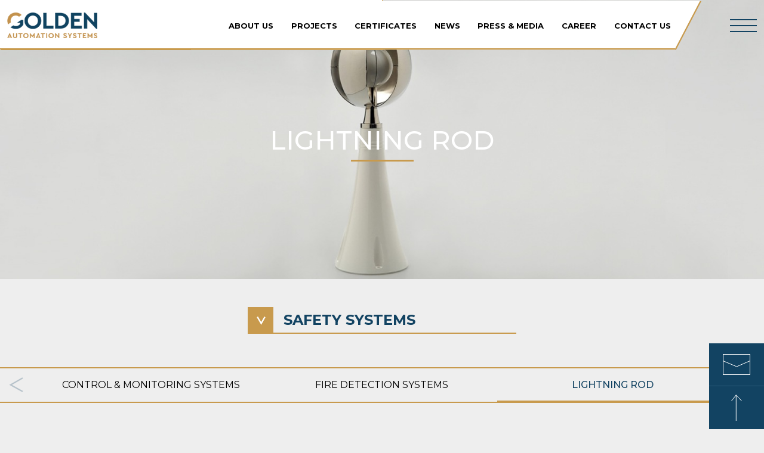

--- FILE ---
content_type: text/html; charset=UTF-8
request_url: https://www.goldenas.com.gr/services/lightning-rod/
body_size: 34008
content:

<!DOCTYPE html>
<html dir="ltr" lang="en-US" prefix="og: https://ogp.me/ns#">
	<head>
		<link rel="dns-prefetch" href="//cdn.hu-manity.co" />
		<!-- Cookie Compliance -->
		<script type="text/javascript">var huOptions = {"appID":"wwwgoldenascomgr-69c5cb4","currentLanguage":"en","blocking":false,"globalCookie":false,"isAdmin":false,"privacyConsent":true,"forms":[]};</script>
		<script type="text/javascript" src="https://cdn.hu-manity.co/hu-banner.min.js"></script><title>Lightning Rod - Golden AS</title>
	<style>img:is([sizes="auto" i], [sizes^="auto," i]) { contain-intrinsic-size: 3000px 1500px }</style>
	
		<!-- All in One SEO 4.8.7 - aioseo.com -->
	<meta name="description" content="ADP (Atmospheric Discharge Protection) System, an integrated charge conveyor which puts Your yacht in safety condition when a lightning storm occurs at sea." />
	<meta name="robots" content="max-image-preview:large" />
	<link rel="canonical" href="https://www.goldenas.com.gr/services/lightning-rod/" />
	<meta name="generator" content="All in One SEO (AIOSEO) 4.8.7" />
		<meta property="og:locale" content="en_US" />
		<meta property="og:site_name" content="Golden AS - Automation Systems" />
		<meta property="og:type" content="article" />
		<meta property="og:title" content="Lightning Rod - Golden AS" />
		<meta property="og:description" content="ADP (Atmospheric Discharge Protection) System, an integrated charge conveyor which puts Your yacht in safety condition when a lightning storm occurs at sea." />
		<meta property="og:url" content="https://www.goldenas.com.gr/services/lightning-rod/" />
		<meta property="og:image" content="https://www.goldenas.com.gr/wp-content/uploads/2021/10/cropped-logo.png" />
		<meta property="og:image:secure_url" content="https://www.goldenas.com.gr/wp-content/uploads/2021/10/cropped-logo.png" />
		<meta property="og:image:width" content="200" />
		<meta property="og:image:height" content="57" />
		<meta property="article:published_time" content="2021-10-08T10:16:35+00:00" />
		<meta property="article:modified_time" content="2022-11-02T10:41:38+00:00" />
		<meta name="twitter:card" content="summary_large_image" />
		<meta name="twitter:title" content="Lightning Rod - Golden AS" />
		<meta name="twitter:description" content="ADP (Atmospheric Discharge Protection) System, an integrated charge conveyor which puts Your yacht in safety condition when a lightning storm occurs at sea." />
		<meta name="twitter:image" content="https://www.goldenas.com.gr/wp-content/uploads/2021/10/cropped-logo.png" />
		<script type="application/ld+json" class="aioseo-schema">
			{"@context":"https:\/\/schema.org","@graph":[{"@type":"BreadcrumbList","@id":"https:\/\/www.goldenas.com.gr\/services\/lightning-rod\/#breadcrumblist","itemListElement":[{"@type":"ListItem","@id":"https:\/\/www.goldenas.com.gr#listItem","position":1,"name":"Home","item":"https:\/\/www.goldenas.com.gr","nextItem":{"@type":"ListItem","@id":"https:\/\/www.goldenas.com.gr\/services\/#listItem","name":"Services"}},{"@type":"ListItem","@id":"https:\/\/www.goldenas.com.gr\/services\/#listItem","position":2,"name":"Services","item":"https:\/\/www.goldenas.com.gr\/services\/","nextItem":{"@type":"ListItem","@id":"https:\/\/www.goldenas.com.gr\/categories\/safety-systems\/#listItem","name":"Safety Systems"},"previousItem":{"@type":"ListItem","@id":"https:\/\/www.goldenas.com.gr#listItem","name":"Home"}},{"@type":"ListItem","@id":"https:\/\/www.goldenas.com.gr\/categories\/safety-systems\/#listItem","position":3,"name":"Safety Systems","item":"https:\/\/www.goldenas.com.gr\/categories\/safety-systems\/","nextItem":{"@type":"ListItem","@id":"https:\/\/www.goldenas.com.gr\/services\/lightning-rod\/#listItem","name":"Lightning Rod"},"previousItem":{"@type":"ListItem","@id":"https:\/\/www.goldenas.com.gr\/services\/#listItem","name":"Services"}},{"@type":"ListItem","@id":"https:\/\/www.goldenas.com.gr\/services\/lightning-rod\/#listItem","position":4,"name":"Lightning Rod","previousItem":{"@type":"ListItem","@id":"https:\/\/www.goldenas.com.gr\/categories\/safety-systems\/#listItem","name":"Safety Systems"}}]},{"@type":"Organization","@id":"https:\/\/www.goldenas.com.gr\/#organization","name":"Golden AS","description":"Automation Systems","url":"https:\/\/www.goldenas.com.gr\/","logo":{"@type":"ImageObject","url":"https:\/\/www.goldenas.com.gr\/wp-content\/uploads\/2021\/10\/cropped-logo.png","@id":"https:\/\/www.goldenas.com.gr\/services\/lightning-rod\/#organizationLogo","width":200,"height":57},"image":{"@id":"https:\/\/www.goldenas.com.gr\/services\/lightning-rod\/#organizationLogo"}},{"@type":"WebPage","@id":"https:\/\/www.goldenas.com.gr\/services\/lightning-rod\/#webpage","url":"https:\/\/www.goldenas.com.gr\/services\/lightning-rod\/","name":"Lightning Rod - Golden AS","description":"ADP (Atmospheric Discharge Protection) System, an integrated charge conveyor which puts Your yacht in safety condition when a lightning storm occurs at sea.","inLanguage":"en-US","isPartOf":{"@id":"https:\/\/www.goldenas.com.gr\/#website"},"breadcrumb":{"@id":"https:\/\/www.goldenas.com.gr\/services\/lightning-rod\/#breadcrumblist"},"image":{"@type":"ImageObject","url":"https:\/\/www.goldenas.com.gr\/wp-content\/uploads\/2021\/10\/lighting_rod-2.jpg","@id":"https:\/\/www.goldenas.com.gr\/services\/lightning-rod\/#mainImage","width":2126,"height":1081},"primaryImageOfPage":{"@id":"https:\/\/www.goldenas.com.gr\/services\/lightning-rod\/#mainImage"},"datePublished":"2021-10-08T10:16:35+03:00","dateModified":"2022-11-02T13:41:38+03:00"},{"@type":"WebSite","@id":"https:\/\/www.goldenas.com.gr\/#website","url":"https:\/\/www.goldenas.com.gr\/","name":"Golden AS","description":"Automation Systems","inLanguage":"en-US","publisher":{"@id":"https:\/\/www.goldenas.com.gr\/#organization"}}]}
		</script>
		<!-- All in One SEO -->

<link rel='dns-prefetch' href='//www.googletagmanager.com' />
<link rel='dns-prefetch' href='//pagead2.googlesyndication.com' />
		<style>
			.lazyload,
			.lazyloading {
				max-width: 100%;
			}
		</style>
				<!-- This site uses the Google Analytics by MonsterInsights plugin v9.11.0 - Using Analytics tracking - https://www.monsterinsights.com/ -->
							<script src="//www.googletagmanager.com/gtag/js?id=G-QMTPCCFY7H"  data-cfasync="false" data-wpfc-render="false" type="text/javascript" async></script>
			<script data-cfasync="false" data-wpfc-render="false" type="text/javascript">
				var mi_version = '9.11.0';
				var mi_track_user = true;
				var mi_no_track_reason = '';
					/* Compatibility with Cookie Notice */

	var mi_has_basic_cookie_notice = document.cookie.indexOf( 'cookie_notice_accepted' ) !== -1;
	var mi_has_advanced_cookie_notice = document.cookie.indexOf( 'hu-consent' ) !== -1;

	if ( !mi_has_basic_cookie_notice && !mi_has_advanced_cookie_notice ) {
	mi_track_user      = false;
	mi_no_track_reason = 'Note: You have not accepted the Cookie Notice.';
	} else {
	var mi_cn_value = document.cookie;
	var mi_cn_name = mi_has_advanced_cookie_notice ? 'hu-consent' : 'cookie_notice_accepted';
	var mi_cn_starts_at = mi_cn_value.indexOf(" " + mi_cn_name + "=");
	if (mi_cn_starts_at == -1) {
	mi_cn_starts_at = mi_cn_value.indexOf(mi_cn_name + "=");
	}
	if (mi_cn_starts_at == -1) {
	mi_cn_value = null;
	} else {
	mi_cn_starts_at = mi_cn_value.indexOf("=", mi_cn_starts_at) + 1;
	var mi_cn_ends_at = mi_cn_value.indexOf(";", mi_cn_starts_at);
	if (mi_cn_ends_at == -1) {
	mi_cn_ends_at = mi_cn_value.length;
	}
	mi_cn_value = unescape(mi_cn_value.substring(mi_cn_starts_at,mi_cn_ends_at));
	}

	function mi_on_cookie_notice_declined() {
	mi_track_user      = false;
	mi_no_track_reason = 'Note: You declined cookies on the Cookie Notice consent bar.';
	}

	if ( mi_has_basic_cookie_notice && mi_cn_value !== 'true' ) {
	mi_on_cookie_notice_declined();
	} else if ( mi_has_advanced_cookie_notice ) {
	var mi_cookie_notice_object = JSON.parse(mi_cn_value);

	if ( mi_cookie_notice_object.consent !== true || mi_cookie_notice_object.consentLevel < 3 ) {
	mi_on_cookie_notice_declined();
	}
	}
	}
					var MonsterInsightsDefaultLocations = {"page_location":"https:\/\/www.goldenas.com.gr\/services\/lightning-rod\/"};
								if ( typeof MonsterInsightsPrivacyGuardFilter === 'function' ) {
					var MonsterInsightsLocations = (typeof MonsterInsightsExcludeQuery === 'object') ? MonsterInsightsPrivacyGuardFilter( MonsterInsightsExcludeQuery ) : MonsterInsightsPrivacyGuardFilter( MonsterInsightsDefaultLocations );
				} else {
					var MonsterInsightsLocations = (typeof MonsterInsightsExcludeQuery === 'object') ? MonsterInsightsExcludeQuery : MonsterInsightsDefaultLocations;
				}

								var disableStrs = [
										'ga-disable-G-QMTPCCFY7H',
									];

				/* Function to detect opted out users */
				function __gtagTrackerIsOptedOut() {
					for (var index = 0; index < disableStrs.length; index++) {
						if (document.cookie.indexOf(disableStrs[index] + '=true') > -1) {
							return true;
						}
					}

					return false;
				}

				/* Disable tracking if the opt-out cookie exists. */
				if (__gtagTrackerIsOptedOut()) {
					for (var index = 0; index < disableStrs.length; index++) {
						window[disableStrs[index]] = true;
					}
				}

				/* Opt-out function */
				function __gtagTrackerOptout() {
					for (var index = 0; index < disableStrs.length; index++) {
						document.cookie = disableStrs[index] + '=true; expires=Thu, 31 Dec 2099 23:59:59 UTC; path=/';
						window[disableStrs[index]] = true;
					}
				}

				if ('undefined' === typeof gaOptout) {
					function gaOptout() {
						__gtagTrackerOptout();
					}
				}
								window.dataLayer = window.dataLayer || [];

				window.MonsterInsightsDualTracker = {
					helpers: {},
					trackers: {},
				};
				if (mi_track_user) {
					function __gtagDataLayer() {
						dataLayer.push(arguments);
					}

					function __gtagTracker(type, name, parameters) {
						if (!parameters) {
							parameters = {};
						}

						if (parameters.send_to) {
							__gtagDataLayer.apply(null, arguments);
							return;
						}

						if (type === 'event') {
														parameters.send_to = monsterinsights_frontend.v4_id;
							var hookName = name;
							if (typeof parameters['event_category'] !== 'undefined') {
								hookName = parameters['event_category'] + ':' + name;
							}

							if (typeof MonsterInsightsDualTracker.trackers[hookName] !== 'undefined') {
								MonsterInsightsDualTracker.trackers[hookName](parameters);
							} else {
								__gtagDataLayer('event', name, parameters);
							}
							
						} else {
							__gtagDataLayer.apply(null, arguments);
						}
					}

					__gtagTracker('js', new Date());
					__gtagTracker('set', {
						'developer_id.dZGIzZG': true,
											});
					if ( MonsterInsightsLocations.page_location ) {
						__gtagTracker('set', MonsterInsightsLocations);
					}
										__gtagTracker('config', 'G-QMTPCCFY7H', {"use_amp_client_id":"true","forceSSL":"true","anonymize_ip":"true","link_attribution":"true"} );
										window.gtag = __gtagTracker;										(function () {
						/* https://developers.google.com/analytics/devguides/collection/analyticsjs/ */
						/* ga and __gaTracker compatibility shim. */
						var noopfn = function () {
							return null;
						};
						var newtracker = function () {
							return new Tracker();
						};
						var Tracker = function () {
							return null;
						};
						var p = Tracker.prototype;
						p.get = noopfn;
						p.set = noopfn;
						p.send = function () {
							var args = Array.prototype.slice.call(arguments);
							args.unshift('send');
							__gaTracker.apply(null, args);
						};
						var __gaTracker = function () {
							var len = arguments.length;
							if (len === 0) {
								return;
							}
							var f = arguments[len - 1];
							if (typeof f !== 'object' || f === null || typeof f.hitCallback !== 'function') {
								if ('send' === arguments[0]) {
									var hitConverted, hitObject = false, action;
									if ('event' === arguments[1]) {
										if ('undefined' !== typeof arguments[3]) {
											hitObject = {
												'eventAction': arguments[3],
												'eventCategory': arguments[2],
												'eventLabel': arguments[4],
												'value': arguments[5] ? arguments[5] : 1,
											}
										}
									}
									if ('pageview' === arguments[1]) {
										if ('undefined' !== typeof arguments[2]) {
											hitObject = {
												'eventAction': 'page_view',
												'page_path': arguments[2],
											}
										}
									}
									if (typeof arguments[2] === 'object') {
										hitObject = arguments[2];
									}
									if (typeof arguments[5] === 'object') {
										Object.assign(hitObject, arguments[5]);
									}
									if ('undefined' !== typeof arguments[1].hitType) {
										hitObject = arguments[1];
										if ('pageview' === hitObject.hitType) {
											hitObject.eventAction = 'page_view';
										}
									}
									if (hitObject) {
										action = 'timing' === arguments[1].hitType ? 'timing_complete' : hitObject.eventAction;
										hitConverted = mapArgs(hitObject);
										__gtagTracker('event', action, hitConverted);
									}
								}
								return;
							}

							function mapArgs(args) {
								var arg, hit = {};
								var gaMap = {
									'eventCategory': 'event_category',
									'eventAction': 'event_action',
									'eventLabel': 'event_label',
									'eventValue': 'event_value',
									'nonInteraction': 'non_interaction',
									'timingCategory': 'event_category',
									'timingVar': 'name',
									'timingValue': 'value',
									'timingLabel': 'event_label',
									'page': 'page_path',
									'location': 'page_location',
									'title': 'page_title',
									'referrer' : 'page_referrer',
								};
								for (arg in args) {
																		if (!(!args.hasOwnProperty(arg) || !gaMap.hasOwnProperty(arg))) {
										hit[gaMap[arg]] = args[arg];
									} else {
										hit[arg] = args[arg];
									}
								}
								return hit;
							}

							try {
								f.hitCallback();
							} catch (ex) {
							}
						};
						__gaTracker.create = newtracker;
						__gaTracker.getByName = newtracker;
						__gaTracker.getAll = function () {
							return [];
						};
						__gaTracker.remove = noopfn;
						__gaTracker.loaded = true;
						window['__gaTracker'] = __gaTracker;
					})();
									} else {
										console.log("");
					(function () {
						function __gtagTracker() {
							return null;
						}

						window['__gtagTracker'] = __gtagTracker;
						window['gtag'] = __gtagTracker;
					})();
									}
			</script>
										<script data-cfasync="false" data-wpfc-render="false" type="text/javascript">
										__gtagTracker( 'config', 'AW-658187151', {} );
							</script>
											<!-- / Google Analytics by MonsterInsights -->
			<script data-cfasync="false" data-wpfc-render="false" type="text/javascript">
		if (window.hasOwnProperty('MonsterInsightsDualTracker')){
			window.MonsterInsightsDualTracker.trackers['form:impression'] = function (parameters) {
				__gtagDataLayer('event', 'form_impression', {
					form_id: parameters.event_label,
					content_type: 'form',
					non_interaction: true,
					send_to: parameters.send_to,
				});
			};

			window.MonsterInsightsDualTracker.trackers['form:conversion'] = function (parameters) {
				__gtagDataLayer('event', 'generate_lead', {
					form_id: parameters.event_label,
					send_to: parameters.send_to,
				});
			};
		}
	</script>
	<script type="text/javascript">
/* <![CDATA[ */
window._wpemojiSettings = {"baseUrl":"https:\/\/s.w.org\/images\/core\/emoji\/16.0.1\/72x72\/","ext":".png","svgUrl":"https:\/\/s.w.org\/images\/core\/emoji\/16.0.1\/svg\/","svgExt":".svg","source":{"concatemoji":"https:\/\/www.goldenas.com.gr\/wp-includes\/js\/wp-emoji-release.min.js?ver=6.8.3"}};
/*! This file is auto-generated */
!function(s,n){var o,i,e;function c(e){try{var t={supportTests:e,timestamp:(new Date).valueOf()};sessionStorage.setItem(o,JSON.stringify(t))}catch(e){}}function p(e,t,n){e.clearRect(0,0,e.canvas.width,e.canvas.height),e.fillText(t,0,0);var t=new Uint32Array(e.getImageData(0,0,e.canvas.width,e.canvas.height).data),a=(e.clearRect(0,0,e.canvas.width,e.canvas.height),e.fillText(n,0,0),new Uint32Array(e.getImageData(0,0,e.canvas.width,e.canvas.height).data));return t.every(function(e,t){return e===a[t]})}function u(e,t){e.clearRect(0,0,e.canvas.width,e.canvas.height),e.fillText(t,0,0);for(var n=e.getImageData(16,16,1,1),a=0;a<n.data.length;a++)if(0!==n.data[a])return!1;return!0}function f(e,t,n,a){switch(t){case"flag":return n(e,"\ud83c\udff3\ufe0f\u200d\u26a7\ufe0f","\ud83c\udff3\ufe0f\u200b\u26a7\ufe0f")?!1:!n(e,"\ud83c\udde8\ud83c\uddf6","\ud83c\udde8\u200b\ud83c\uddf6")&&!n(e,"\ud83c\udff4\udb40\udc67\udb40\udc62\udb40\udc65\udb40\udc6e\udb40\udc67\udb40\udc7f","\ud83c\udff4\u200b\udb40\udc67\u200b\udb40\udc62\u200b\udb40\udc65\u200b\udb40\udc6e\u200b\udb40\udc67\u200b\udb40\udc7f");case"emoji":return!a(e,"\ud83e\udedf")}return!1}function g(e,t,n,a){var r="undefined"!=typeof WorkerGlobalScope&&self instanceof WorkerGlobalScope?new OffscreenCanvas(300,150):s.createElement("canvas"),o=r.getContext("2d",{willReadFrequently:!0}),i=(o.textBaseline="top",o.font="600 32px Arial",{});return e.forEach(function(e){i[e]=t(o,e,n,a)}),i}function t(e){var t=s.createElement("script");t.src=e,t.defer=!0,s.head.appendChild(t)}"undefined"!=typeof Promise&&(o="wpEmojiSettingsSupports",i=["flag","emoji"],n.supports={everything:!0,everythingExceptFlag:!0},e=new Promise(function(e){s.addEventListener("DOMContentLoaded",e,{once:!0})}),new Promise(function(t){var n=function(){try{var e=JSON.parse(sessionStorage.getItem(o));if("object"==typeof e&&"number"==typeof e.timestamp&&(new Date).valueOf()<e.timestamp+604800&&"object"==typeof e.supportTests)return e.supportTests}catch(e){}return null}();if(!n){if("undefined"!=typeof Worker&&"undefined"!=typeof OffscreenCanvas&&"undefined"!=typeof URL&&URL.createObjectURL&&"undefined"!=typeof Blob)try{var e="postMessage("+g.toString()+"("+[JSON.stringify(i),f.toString(),p.toString(),u.toString()].join(",")+"));",a=new Blob([e],{type:"text/javascript"}),r=new Worker(URL.createObjectURL(a),{name:"wpTestEmojiSupports"});return void(r.onmessage=function(e){c(n=e.data),r.terminate(),t(n)})}catch(e){}c(n=g(i,f,p,u))}t(n)}).then(function(e){for(var t in e)n.supports[t]=e[t],n.supports.everything=n.supports.everything&&n.supports[t],"flag"!==t&&(n.supports.everythingExceptFlag=n.supports.everythingExceptFlag&&n.supports[t]);n.supports.everythingExceptFlag=n.supports.everythingExceptFlag&&!n.supports.flag,n.DOMReady=!1,n.readyCallback=function(){n.DOMReady=!0}}).then(function(){return e}).then(function(){var e;n.supports.everything||(n.readyCallback(),(e=n.source||{}).concatemoji?t(e.concatemoji):e.wpemoji&&e.twemoji&&(t(e.twemoji),t(e.wpemoji)))}))}((window,document),window._wpemojiSettings);
/* ]]> */
</script>
<style id='wp-emoji-styles-inline-css' type='text/css'>

	img.wp-smiley, img.emoji {
		display: inline !important;
		border: none !important;
		box-shadow: none !important;
		height: 1em !important;
		width: 1em !important;
		margin: 0 0.07em !important;
		vertical-align: -0.1em !important;
		background: none !important;
		padding: 0 !important;
	}
</style>
<link rel='stylesheet' id='wp-block-library-css' href='https://www.goldenas.com.gr/wp-includes/css/dist/block-library/style.min.css?ver=6.8.3' type='text/css' media='all' />
<style id='classic-theme-styles-inline-css' type='text/css'>
/*! This file is auto-generated */
.wp-block-button__link{color:#fff;background-color:#32373c;border-radius:9999px;box-shadow:none;text-decoration:none;padding:calc(.667em + 2px) calc(1.333em + 2px);font-size:1.125em}.wp-block-file__button{background:#32373c;color:#fff;text-decoration:none}
</style>
<link rel='stylesheet' id='jet-engine-frontend-css' href='https://www.goldenas.com.gr/wp-content/plugins/jet-engine/assets/css/frontend.css?ver=3.6.9' type='text/css' media='all' />
<style id='global-styles-inline-css' type='text/css'>
:root{--wp--preset--aspect-ratio--square: 1;--wp--preset--aspect-ratio--4-3: 4/3;--wp--preset--aspect-ratio--3-4: 3/4;--wp--preset--aspect-ratio--3-2: 3/2;--wp--preset--aspect-ratio--2-3: 2/3;--wp--preset--aspect-ratio--16-9: 16/9;--wp--preset--aspect-ratio--9-16: 9/16;--wp--preset--color--black: #000000;--wp--preset--color--cyan-bluish-gray: #abb8c3;--wp--preset--color--white: #ffffff;--wp--preset--color--pale-pink: #f78da7;--wp--preset--color--vivid-red: #cf2e2e;--wp--preset--color--luminous-vivid-orange: #ff6900;--wp--preset--color--luminous-vivid-amber: #fcb900;--wp--preset--color--light-green-cyan: #7bdcb5;--wp--preset--color--vivid-green-cyan: #00d084;--wp--preset--color--pale-cyan-blue: #8ed1fc;--wp--preset--color--vivid-cyan-blue: #0693e3;--wp--preset--color--vivid-purple: #9b51e0;--wp--preset--gradient--vivid-cyan-blue-to-vivid-purple: linear-gradient(135deg,rgba(6,147,227,1) 0%,rgb(155,81,224) 100%);--wp--preset--gradient--light-green-cyan-to-vivid-green-cyan: linear-gradient(135deg,rgb(122,220,180) 0%,rgb(0,208,130) 100%);--wp--preset--gradient--luminous-vivid-amber-to-luminous-vivid-orange: linear-gradient(135deg,rgba(252,185,0,1) 0%,rgba(255,105,0,1) 100%);--wp--preset--gradient--luminous-vivid-orange-to-vivid-red: linear-gradient(135deg,rgba(255,105,0,1) 0%,rgb(207,46,46) 100%);--wp--preset--gradient--very-light-gray-to-cyan-bluish-gray: linear-gradient(135deg,rgb(238,238,238) 0%,rgb(169,184,195) 100%);--wp--preset--gradient--cool-to-warm-spectrum: linear-gradient(135deg,rgb(74,234,220) 0%,rgb(151,120,209) 20%,rgb(207,42,186) 40%,rgb(238,44,130) 60%,rgb(251,105,98) 80%,rgb(254,248,76) 100%);--wp--preset--gradient--blush-light-purple: linear-gradient(135deg,rgb(255,206,236) 0%,rgb(152,150,240) 100%);--wp--preset--gradient--blush-bordeaux: linear-gradient(135deg,rgb(254,205,165) 0%,rgb(254,45,45) 50%,rgb(107,0,62) 100%);--wp--preset--gradient--luminous-dusk: linear-gradient(135deg,rgb(255,203,112) 0%,rgb(199,81,192) 50%,rgb(65,88,208) 100%);--wp--preset--gradient--pale-ocean: linear-gradient(135deg,rgb(255,245,203) 0%,rgb(182,227,212) 50%,rgb(51,167,181) 100%);--wp--preset--gradient--electric-grass: linear-gradient(135deg,rgb(202,248,128) 0%,rgb(113,206,126) 100%);--wp--preset--gradient--midnight: linear-gradient(135deg,rgb(2,3,129) 0%,rgb(40,116,252) 100%);--wp--preset--font-size--small: 13px;--wp--preset--font-size--medium: 20px;--wp--preset--font-size--large: 36px;--wp--preset--font-size--x-large: 42px;--wp--preset--spacing--20: 0.44rem;--wp--preset--spacing--30: 0.67rem;--wp--preset--spacing--40: 1rem;--wp--preset--spacing--50: 1.5rem;--wp--preset--spacing--60: 2.25rem;--wp--preset--spacing--70: 3.38rem;--wp--preset--spacing--80: 5.06rem;--wp--preset--shadow--natural: 6px 6px 9px rgba(0, 0, 0, 0.2);--wp--preset--shadow--deep: 12px 12px 50px rgba(0, 0, 0, 0.4);--wp--preset--shadow--sharp: 6px 6px 0px rgba(0, 0, 0, 0.2);--wp--preset--shadow--outlined: 6px 6px 0px -3px rgba(255, 255, 255, 1), 6px 6px rgba(0, 0, 0, 1);--wp--preset--shadow--crisp: 6px 6px 0px rgba(0, 0, 0, 1);}:where(.is-layout-flex){gap: 0.5em;}:where(.is-layout-grid){gap: 0.5em;}body .is-layout-flex{display: flex;}.is-layout-flex{flex-wrap: wrap;align-items: center;}.is-layout-flex > :is(*, div){margin: 0;}body .is-layout-grid{display: grid;}.is-layout-grid > :is(*, div){margin: 0;}:where(.wp-block-columns.is-layout-flex){gap: 2em;}:where(.wp-block-columns.is-layout-grid){gap: 2em;}:where(.wp-block-post-template.is-layout-flex){gap: 1.25em;}:where(.wp-block-post-template.is-layout-grid){gap: 1.25em;}.has-black-color{color: var(--wp--preset--color--black) !important;}.has-cyan-bluish-gray-color{color: var(--wp--preset--color--cyan-bluish-gray) !important;}.has-white-color{color: var(--wp--preset--color--white) !important;}.has-pale-pink-color{color: var(--wp--preset--color--pale-pink) !important;}.has-vivid-red-color{color: var(--wp--preset--color--vivid-red) !important;}.has-luminous-vivid-orange-color{color: var(--wp--preset--color--luminous-vivid-orange) !important;}.has-luminous-vivid-amber-color{color: var(--wp--preset--color--luminous-vivid-amber) !important;}.has-light-green-cyan-color{color: var(--wp--preset--color--light-green-cyan) !important;}.has-vivid-green-cyan-color{color: var(--wp--preset--color--vivid-green-cyan) !important;}.has-pale-cyan-blue-color{color: var(--wp--preset--color--pale-cyan-blue) !important;}.has-vivid-cyan-blue-color{color: var(--wp--preset--color--vivid-cyan-blue) !important;}.has-vivid-purple-color{color: var(--wp--preset--color--vivid-purple) !important;}.has-black-background-color{background-color: var(--wp--preset--color--black) !important;}.has-cyan-bluish-gray-background-color{background-color: var(--wp--preset--color--cyan-bluish-gray) !important;}.has-white-background-color{background-color: var(--wp--preset--color--white) !important;}.has-pale-pink-background-color{background-color: var(--wp--preset--color--pale-pink) !important;}.has-vivid-red-background-color{background-color: var(--wp--preset--color--vivid-red) !important;}.has-luminous-vivid-orange-background-color{background-color: var(--wp--preset--color--luminous-vivid-orange) !important;}.has-luminous-vivid-amber-background-color{background-color: var(--wp--preset--color--luminous-vivid-amber) !important;}.has-light-green-cyan-background-color{background-color: var(--wp--preset--color--light-green-cyan) !important;}.has-vivid-green-cyan-background-color{background-color: var(--wp--preset--color--vivid-green-cyan) !important;}.has-pale-cyan-blue-background-color{background-color: var(--wp--preset--color--pale-cyan-blue) !important;}.has-vivid-cyan-blue-background-color{background-color: var(--wp--preset--color--vivid-cyan-blue) !important;}.has-vivid-purple-background-color{background-color: var(--wp--preset--color--vivid-purple) !important;}.has-black-border-color{border-color: var(--wp--preset--color--black) !important;}.has-cyan-bluish-gray-border-color{border-color: var(--wp--preset--color--cyan-bluish-gray) !important;}.has-white-border-color{border-color: var(--wp--preset--color--white) !important;}.has-pale-pink-border-color{border-color: var(--wp--preset--color--pale-pink) !important;}.has-vivid-red-border-color{border-color: var(--wp--preset--color--vivid-red) !important;}.has-luminous-vivid-orange-border-color{border-color: var(--wp--preset--color--luminous-vivid-orange) !important;}.has-luminous-vivid-amber-border-color{border-color: var(--wp--preset--color--luminous-vivid-amber) !important;}.has-light-green-cyan-border-color{border-color: var(--wp--preset--color--light-green-cyan) !important;}.has-vivid-green-cyan-border-color{border-color: var(--wp--preset--color--vivid-green-cyan) !important;}.has-pale-cyan-blue-border-color{border-color: var(--wp--preset--color--pale-cyan-blue) !important;}.has-vivid-cyan-blue-border-color{border-color: var(--wp--preset--color--vivid-cyan-blue) !important;}.has-vivid-purple-border-color{border-color: var(--wp--preset--color--vivid-purple) !important;}.has-vivid-cyan-blue-to-vivid-purple-gradient-background{background: var(--wp--preset--gradient--vivid-cyan-blue-to-vivid-purple) !important;}.has-light-green-cyan-to-vivid-green-cyan-gradient-background{background: var(--wp--preset--gradient--light-green-cyan-to-vivid-green-cyan) !important;}.has-luminous-vivid-amber-to-luminous-vivid-orange-gradient-background{background: var(--wp--preset--gradient--luminous-vivid-amber-to-luminous-vivid-orange) !important;}.has-luminous-vivid-orange-to-vivid-red-gradient-background{background: var(--wp--preset--gradient--luminous-vivid-orange-to-vivid-red) !important;}.has-very-light-gray-to-cyan-bluish-gray-gradient-background{background: var(--wp--preset--gradient--very-light-gray-to-cyan-bluish-gray) !important;}.has-cool-to-warm-spectrum-gradient-background{background: var(--wp--preset--gradient--cool-to-warm-spectrum) !important;}.has-blush-light-purple-gradient-background{background: var(--wp--preset--gradient--blush-light-purple) !important;}.has-blush-bordeaux-gradient-background{background: var(--wp--preset--gradient--blush-bordeaux) !important;}.has-luminous-dusk-gradient-background{background: var(--wp--preset--gradient--luminous-dusk) !important;}.has-pale-ocean-gradient-background{background: var(--wp--preset--gradient--pale-ocean) !important;}.has-electric-grass-gradient-background{background: var(--wp--preset--gradient--electric-grass) !important;}.has-midnight-gradient-background{background: var(--wp--preset--gradient--midnight) !important;}.has-small-font-size{font-size: var(--wp--preset--font-size--small) !important;}.has-medium-font-size{font-size: var(--wp--preset--font-size--medium) !important;}.has-large-font-size{font-size: var(--wp--preset--font-size--large) !important;}.has-x-large-font-size{font-size: var(--wp--preset--font-size--x-large) !important;}
:where(.wp-block-post-template.is-layout-flex){gap: 1.25em;}:where(.wp-block-post-template.is-layout-grid){gap: 1.25em;}
:where(.wp-block-columns.is-layout-flex){gap: 2em;}:where(.wp-block-columns.is-layout-grid){gap: 2em;}
:root :where(.wp-block-pullquote){font-size: 1.5em;line-height: 1.6;}
</style>
<link rel='stylesheet' id='contact-form-7-css' href='https://www.goldenas.com.gr/wp-content/plugins/contact-form-7/includes/css/styles.css?ver=6.1.4' type='text/css' media='all' />
<link rel='stylesheet' id='powertip-css' href='https://www.goldenas.com.gr/wp-content/plugins/devvn-image-hotspot/frontend/css/jquery.powertip.min.css?ver=1.2.0' type='text/css' media='all' />
<link rel='stylesheet' id='maps-points-css' href='https://www.goldenas.com.gr/wp-content/plugins/devvn-image-hotspot/frontend/css/maps_points.css?ver=1.3.0' type='text/css' media='all' />
<link rel='stylesheet' id='elementor-frontend-css' href='https://www.goldenas.com.gr/wp-content/plugins/elementor/assets/css/frontend.min.css?ver=3.32.2' type='text/css' media='all' />
<link rel='stylesheet' id='eael-general-css' href='https://www.goldenas.com.gr/wp-content/plugins/essential-addons-for-elementor-lite/assets/front-end/css/view/general.min.css?ver=6.3.2' type='text/css' media='all' />
<script type="text/javascript" src="https://www.goldenas.com.gr/wp-content/plugins/google-analytics-premium/assets/js/frontend-gtag.min.js?ver=9.11.0" id="monsterinsights-frontend-script-js" async="async" data-wp-strategy="async"></script>
<script data-cfasync="false" data-wpfc-render="false" type="text/javascript" id='monsterinsights-frontend-script-js-extra'>/* <![CDATA[ */
var monsterinsights_frontend = {"js_events_tracking":"true","download_extensions":"doc,pdf,ppt,zip,xls,docx,pptx,xlsx","inbound_paths":"[{\"path\":\"\\\/go\\\/\",\"label\":\"affiliate\"},{\"path\":\"\\\/recommend\\\/\",\"label\":\"affiliate\"}]","home_url":"https:\/\/www.goldenas.com.gr","hash_tracking":"false","v4_id":"G-QMTPCCFY7H"};/* ]]> */
</script>
<script type="text/javascript" src="https://www.goldenas.com.gr/wp-includes/js/jquery/jquery.min.js?ver=3.7.1" id="jquery-core-js"></script>
<script type="text/javascript" src="https://www.goldenas.com.gr/wp-includes/js/jquery/jquery-migrate.min.js?ver=3.4.1" id="jquery-migrate-js"></script>

<!-- Google tag (gtag.js) snippet added by Site Kit -->
<!-- Google Analytics snippet added by Site Kit -->
<script type="text/javascript" src="https://www.googletagmanager.com/gtag/js?id=G-58SJKXQCKY" id="google_gtagjs-js" async></script>
<script type="text/javascript" id="google_gtagjs-js-after">
/* <![CDATA[ */
window.dataLayer = window.dataLayer || [];function gtag(){dataLayer.push(arguments);}
gtag("set","linker",{"domains":["www.goldenas.com.gr"]});
gtag("js", new Date());
gtag("set", "developer_id.dZTNiMT", true);
gtag("config", "G-58SJKXQCKY");
/* ]]> */
</script>
<link rel="https://api.w.org/" href="https://www.goldenas.com.gr/wp-json/" /><link rel="alternate" title="JSON" type="application/json" href="https://www.goldenas.com.gr/wp-json/wp/v2/services/63" /><link rel="EditURI" type="application/rsd+xml" title="RSD" href="https://www.goldenas.com.gr/xmlrpc.php?rsd" />
<meta name="generator" content="WordPress 6.8.3" />
<link rel='shortlink' href='https://www.goldenas.com.gr/?p=63' />
<link rel="alternate" title="oEmbed (JSON)" type="application/json+oembed" href="https://www.goldenas.com.gr/wp-json/oembed/1.0/embed?url=https%3A%2F%2Fwww.goldenas.com.gr%2Fservices%2Flightning-rod%2F" />
<link rel="alternate" title="oEmbed (XML)" type="text/xml+oembed" href="https://www.goldenas.com.gr/wp-json/oembed/1.0/embed?url=https%3A%2F%2Fwww.goldenas.com.gr%2Fservices%2Flightning-rod%2F&#038;format=xml" />
<meta name="generator" content="Site Kit by Google 1.168.0" />		<script>
			document.documentElement.className = document.documentElement.className.replace('no-js', 'js');
		</script>
				<style>
			.no-js img.lazyload {
				display: none;
			}

			figure.wp-block-image img.lazyloading {
				min-width: 150px;
			}

			.lazyload,
			.lazyloading {
				--smush-placeholder-width: 100px;
				--smush-placeholder-aspect-ratio: 1/1;
				width: var(--smush-image-width, var(--smush-placeholder-width)) !important;
				aspect-ratio: var(--smush-image-aspect-ratio, var(--smush-placeholder-aspect-ratio)) !important;
			}

						.lazyload, .lazyloading {
				opacity: 0;
			}

			.lazyloaded {
				opacity: 1;
				transition: opacity 400ms;
				transition-delay: 0ms;
			}

					</style>
		
<!-- Google AdSense meta tags added by Site Kit -->
<meta name="google-adsense-platform-account" content="ca-host-pub-2644536267352236">
<meta name="google-adsense-platform-domain" content="sitekit.withgoogle.com">
<!-- End Google AdSense meta tags added by Site Kit -->
<meta name="generator" content="Elementor 3.32.2; features: additional_custom_breakpoints; settings: css_print_method-external, google_font-enabled, font_display-auto">
			<style>
				.e-con.e-parent:nth-of-type(n+4):not(.e-lazyloaded):not(.e-no-lazyload),
				.e-con.e-parent:nth-of-type(n+4):not(.e-lazyloaded):not(.e-no-lazyload) * {
					background-image: none !important;
				}
				@media screen and (max-height: 1024px) {
					.e-con.e-parent:nth-of-type(n+3):not(.e-lazyloaded):not(.e-no-lazyload),
					.e-con.e-parent:nth-of-type(n+3):not(.e-lazyloaded):not(.e-no-lazyload) * {
						background-image: none !important;
					}
				}
				@media screen and (max-height: 640px) {
					.e-con.e-parent:nth-of-type(n+2):not(.e-lazyloaded):not(.e-no-lazyload),
					.e-con.e-parent:nth-of-type(n+2):not(.e-lazyloaded):not(.e-no-lazyload) * {
						background-image: none !important;
					}
				}
			</style>
			<!-- There is no amphtml version available for this URL. -->
<!-- Google AdSense snippet added by Site Kit -->
<script type="text/javascript" async="async" src="https://pagead2.googlesyndication.com/pagead/js/adsbygoogle.js?client=ca-pub-1922969649918035&amp;host=ca-host-pub-2644536267352236" crossorigin="anonymous"></script>

<!-- End Google AdSense snippet added by Site Kit -->

		<!-- MonsterInsights Form Tracking -->
		<script data-cfasync="false" data-wpfc-render="false" type="text/javascript">
			function monsterinsights_forms_record_impression(event) {
				monsterinsights_add_bloom_forms_ids();
				var monsterinsights_forms = document.getElementsByTagName("form");
				var monsterinsights_forms_i;
				for (monsterinsights_forms_i = 0; monsterinsights_forms_i < monsterinsights_forms.length; monsterinsights_forms_i++) {
					var monsterinsights_form_id = monsterinsights_forms[monsterinsights_forms_i].getAttribute("id");
					var skip_conversion = false;
					/* Check to see if it's contact form 7 if the id isn't set */
					if (!monsterinsights_form_id) {
						monsterinsights_form_id = monsterinsights_forms[monsterinsights_forms_i].parentElement.getAttribute("id");
						if (monsterinsights_form_id && monsterinsights_form_id.lastIndexOf('wpcf7-f', 0) === 0) {
							/* If so, let's grab that and set it to be the form's ID*/
							var tokens = monsterinsights_form_id.split('-').slice(0, 2);
							var result = tokens.join('-');
							monsterinsights_forms[monsterinsights_forms_i].setAttribute("id", result);/* Now we can do just what we did above */
							monsterinsights_form_id = monsterinsights_forms[monsterinsights_forms_i].getAttribute("id");
						} else {
							monsterinsights_form_id = false;
						}
					}

					/* Check if it's Ninja Forms & id isn't set. */
					if (!monsterinsights_form_id && monsterinsights_forms[monsterinsights_forms_i].parentElement.className.indexOf('nf-form-layout') >= 0) {
						monsterinsights_form_id = monsterinsights_forms[monsterinsights_forms_i].parentElement.parentElement.parentElement.getAttribute('id');
						if (monsterinsights_form_id && 0 === monsterinsights_form_id.lastIndexOf('nf-form-', 0)) {
							/* If so, let's grab that and set it to be the form's ID*/
							tokens = monsterinsights_form_id.split('-').slice(0, 3);
							result = tokens.join('-');
							monsterinsights_forms[monsterinsights_forms_i].setAttribute('id', result);
							/* Now we can do just what we did above */
							monsterinsights_form_id = monsterinsights_forms[monsterinsights_forms_i].getAttribute('id');
							skip_conversion = true;
						}
					}

					if (monsterinsights_form_id && monsterinsights_form_id !== 'commentform' && monsterinsights_form_id !== 'adminbar-search') {
						__gtagTracker('event', 'impression', {
							event_category: 'form',
							event_label: monsterinsights_form_id,
							value: 1,
							non_interaction: true
						});

						/* If a WPForms Form, we can use custom tracking */
						if (monsterinsights_form_id && 0 === monsterinsights_form_id.lastIndexOf('wpforms-form-', 0)) {
							continue;
						}

						/* Formiddable Forms, use custom tracking */
						if (monsterinsights_forms_has_class(monsterinsights_forms[monsterinsights_forms_i], 'frm-show-form')) {
							continue;
						}

						/* If a Gravity Form, we can use custom tracking */
						if (monsterinsights_form_id && 0 === monsterinsights_form_id.lastIndexOf('gform_', 0)) {
							continue;
						}

						/* If Ninja forms, we use custom conversion tracking */
						if (skip_conversion) {
							continue;
						}

						var custom_conversion_mi_forms = false;
						if (custom_conversion_mi_forms) {
							continue;
						}

						if (window.jQuery) {
							(function (form_id) {
								jQuery(document).ready(function () {
									jQuery('#' + form_id).on('submit', monsterinsights_forms_record_conversion);
								});
							})(monsterinsights_form_id);
						} else {
							var __gaFormsTrackerWindow = window;
							if (__gaFormsTrackerWindow.addEventListener) {
								document.getElementById(monsterinsights_form_id).addEventListener("submit", monsterinsights_forms_record_conversion, false);
							} else {
								if (__gaFormsTrackerWindow.attachEvent) {
									document.getElementById(monsterinsights_form_id).attachEvent("onsubmit", monsterinsights_forms_record_conversion);
								}
							}
						}

					} else {
						continue;
					}
				}
			}

			function monsterinsights_forms_has_class(element, className) {
				return (' ' + element.className + ' ').indexOf(' ' + className + ' ') > -1;
			}

			function monsterinsights_forms_record_conversion(event) {
				var monsterinsights_form_conversion_id = event.target.id;
				var monsterinsights_form_action = event.target.getAttribute("miforms-action");
				if (monsterinsights_form_conversion_id && !monsterinsights_form_action) {
					document.getElementById(monsterinsights_form_conversion_id).setAttribute("miforms-action", "submitted");
					__gtagTracker('event', 'conversion', {
						event_category: 'form',
						event_label: monsterinsights_form_conversion_id,
						value: 1,
					});
				}
			}

			/* Attach the events to all clicks in the document after page and GA has loaded */
			function monsterinsights_forms_load() {
				if (typeof (__gtagTracker) !== 'undefined' && __gtagTracker) {
					var __gtagFormsTrackerWindow = window;
					if (__gtagFormsTrackerWindow.addEventListener) {
						__gtagFormsTrackerWindow.addEventListener("load", monsterinsights_forms_record_impression, false);
					} else {
						if (__gtagFormsTrackerWindow.attachEvent) {
							__gtagFormsTrackerWindow.attachEvent("onload", monsterinsights_forms_record_impression);
						}
					}
				} else {
					setTimeout(monsterinsights_forms_load, 200);
				}
			}

			/* Custom Ninja Forms impression tracking */
			if (window.jQuery) {
				jQuery(document).on('nfFormReady', function (e, layoutView) {
					var label = layoutView.el;
					label = label.substring(1, label.length);
					label = label.split('-').slice(0, 3).join('-');
					__gtagTracker('event', 'impression', {
						event_category: 'form',
						event_label: label,
						value: 1,
						non_interaction: true
					});
				});
			}

			/* Custom Bloom Form tracker */
			function monsterinsights_add_bloom_forms_ids() {
				var bloom_forms = document.querySelectorAll('.et_bloom_form_content form');
				if (bloom_forms.length > 0) {
					for (var i = 0; i < bloom_forms.length; i++) {
						if ('' === bloom_forms[i].id) {
							var form_parent_root = monsterinsights_find_parent_with_class(bloom_forms[i], 'et_bloom_optin');
							if (form_parent_root) {
								var classes = form_parent_root.className.split(' ');
								for (var j = 0; j < classes.length; ++j) {
									if (0 === classes[j].indexOf('et_bloom_optin')) {
										bloom_forms[i].id = classes[j];
									}
								}
							}
						}
					}
				}
			}

			function monsterinsights_find_parent_with_class(element, className) {
				if (element.parentNode && '' !== className) {
					if (element.parentNode.className.indexOf(className) >= 0) {
						return element.parentNode;
					} else {
						return monsterinsights_find_parent_with_class(element.parentNode, className);
					}
				}
				return false;
			}

			monsterinsights_forms_load();
		</script>
		<!-- End MonsterInsights Form Tracking -->
		


		<!-- MonsterInsights Media Tracking -->
		<script data-cfasync="false" data-wpfc-render="false" type="text/javascript">
			var monsterinsights_tracked_video_marks = {};
			var monsterinsights_youtube_percentage_tracking_timeouts = {};

			/* Works for YouTube and Vimeo */
			function monsterinsights_media_get_id_for_iframe( source, service ) {
				var iframeUrlParts = source.split('?');
				var stripedUrl = iframeUrlParts[0].split('/');
				var videoId = stripedUrl[ stripedUrl.length - 1 ];

				return service + '-player-' + videoId;
			}

			function monsterinsights_media_record_video_event( provider, event, label, parameters = {} ) {
				__gtagTracker('event', event, {
					event_category: 'video-' + provider,
					event_label: label,
					non_interaction: event === 'impression',
					...parameters
				});
			}

			function monsterinsights_media_maybe_record_video_progress( provider, label, videoId, videoParameters ) {
				var progressTrackingAllowedMarks = [10,25,50,75];

				if ( typeof monsterinsights_tracked_video_marks[ videoId ] == 'undefined' ) {
					monsterinsights_tracked_video_marks[ videoId ] = [];
				}

				var { video_percent } = videoParameters;

				if ( progressTrackingAllowedMarks.includes( video_percent ) && !monsterinsights_tracked_video_marks[ videoId ].includes( video_percent ) ) {
					monsterinsights_media_record_video_event( provider, 'video_progress', label, videoParameters );

					/* Prevent multiple records for the same percentage */
					monsterinsights_tracked_video_marks[ videoId ].push( video_percent );
				}
			}

			/* --- Vimeo --- */
            var monsterinsights_media_vimeo_plays = {};

            function monsterinsights_setup_vimeo_events_for_iframe(iframe, title, player) {
                var playerId = iframe.getAttribute('id');
                var videoLabel = title || iframe.title || iframe.getAttribute('src');

                if ( !playerId ) {
                    playerId = monsterinsights_media_get_id_for_iframe( iframe.getAttribute('src'), 'vimeo' );
                    iframe.setAttribute( 'id', playerId );
                }

                monsterinsights_media_vimeo_plays[playerId] = 0;

                var videoParameters = {
                    video_provider: 'vimeo',
                    video_title: title,
                    video_url: iframe.getAttribute('src')
                };

                /**
                 * Record Impression
                 **/
                monsterinsights_media_record_video_event( 'vimeo', 'impression', videoLabel, videoParameters );

                /**
                 * Record video start
                 **/
                player.on('play', function(data) {
                    let playerId = this.element.id;
                    if ( monsterinsights_media_vimeo_plays[playerId] === 0 ) {
                        monsterinsights_media_vimeo_plays[playerId]++;

                        videoParameters.video_duration = data.duration;
                        videoParameters.video_current_time = data.seconds;
                        videoParameters.video_percent = 0;

                        monsterinsights_media_record_video_event( 'vimeo', 'video_start', videoLabel, videoParameters );
                    }
                });

                /**
                 * Record video progress
                 **/
                player.on('timeupdate', function(data) {
                    var progress = Math.floor(data.percent * 100);

                    videoParameters.video_duration = data.duration;
                    videoParameters.video_current_time = data.seconds;
                    videoParameters.video_percent = progress;

                    monsterinsights_media_maybe_record_video_progress( 'vimeo', videoLabel, playerId, videoParameters );
                });

                /**
                 * Record video complete
                 **/
                player.on('ended', function(data) {
                    videoParameters.video_duration = data.duration;
                    videoParameters.video_current_time = data.seconds;
                    videoParameters.video_percent = 100;

                    monsterinsights_media_record_video_event( 'vimeo', 'video_complete', videoLabel, videoParameters );
                });
            }

			function monsterinsights_on_vimeo_load() {

				var vimeoIframes = document.querySelectorAll("iframe[src*='vimeo']");

				vimeoIframes.forEach(function( iframe ) {
                    //  Set up the player
					var player = new Vimeo.Player(iframe);

                    //  The getVideoTitle function returns a promise
                    player.getVideoTitle().then(function(title) {
                        /*
                         * Binding the events inside this callback guarantees that we
                         * always have the correct title for the video
                         */
                        monsterinsights_setup_vimeo_events_for_iframe(iframe, title, player)
                    });
				});
			}

			function monsterinsights_media_init_vimeo_events() {
				var vimeoIframes = document.querySelectorAll("iframe[src*='vimeo']");

				if ( vimeoIframes.length ) {

					/* Maybe load Vimeo API */
					if ( window.Vimeo === undefined ) {
						var tag = document.createElement("script");
						tag.src = "https://player.vimeo.com/api/player.js";
						tag.setAttribute("onload", "monsterinsights_on_vimeo_load()");
						document.body.append(tag);
					} else {
						/* Vimeo API already loaded, invoke callback */
						monsterinsights_on_vimeo_load();
					}
				}
			}

			/* --- End Vimeo --- */

			/* --- YouTube --- */
			function monsterinsights_media_on_youtube_load() {
				var monsterinsights_media_youtube_plays = {};

				function __onPlayerReady(event) {
					monsterinsights_media_youtube_plays[event.target.h.id] = 0;

					var videoParameters = {
						video_provider: 'youtube',
						video_title: event.target.videoTitle,
						video_url: event.target.playerInfo.videoUrl
					};
					monsterinsights_media_record_video_event( 'youtube', 'impression', videoParameters.video_title, videoParameters );
				}

				/**
				 * Record progress callback
				 **/
				function __track_youtube_video_progress( player, videoLabel, videoParameters ) {
					var { playerInfo } = player;
					var playerId = player.h.id;

					var duration = playerInfo.duration; /* player.getDuration(); */
					var currentTime = playerInfo.currentTime; /* player.getCurrentTime(); */

					var percentage = (currentTime / duration) * 100;
					var progress = Math.floor(percentage);

					videoParameters.video_duration = duration;
					videoParameters.video_current_time = currentTime;
					videoParameters.video_percent = progress;

					monsterinsights_media_maybe_record_video_progress( 'youtube', videoLabel, playerId, videoParameters );
				}

				function __youtube_on_state_change( event ) {
					var state = event.data;
					var player = event.target;
					var { playerInfo } = player;
					var playerId = player.h.id;

					var videoParameters = {
						video_provider: 'youtube',
						video_title: player.videoTitle,
						video_url: playerInfo.videoUrl
					};

					/**
					 * YouTube's API doesn't offer a progress or timeupdate event.
					 * We have to track progress manually by asking the player for the current time, every X milliseconds, using an
    interval
					 **/

					if ( state === YT.PlayerState.PLAYING) {
						if ( monsterinsights_media_youtube_plays[playerId] === 0 ) {
							monsterinsights_media_youtube_plays[playerId]++;
							/**
							 * Record video start
							 **/
							videoParameters.video_duration = playerInfo.duration;
							videoParameters.video_current_time = playerInfo.currentTime;
							videoParameters.video_percent = 0;

							monsterinsights_media_record_video_event( 'youtube', 'video_start', videoParameters.video_title, videoParameters );
						}

						monsterinsights_youtube_percentage_tracking_timeouts[ playerId ] = setInterval(
							__track_youtube_video_progress,
							500,
							player,
							videoParameters.video_title,
							videoParameters
						);
					} else if ( state === YT.PlayerState.PAUSED ) {
						/* When the video is paused clear the interval */
						clearInterval( monsterinsights_youtube_percentage_tracking_timeouts[ playerId ] );
					} else if ( state === YT.PlayerState.ENDED ) {

						/**
						 * Record video complete
						 **/
						videoParameters.video_duration = playerInfo.duration;
						videoParameters.video_current_time = playerInfo.currentTime;
						videoParameters.video_percent = 100;

						monsterinsights_media_record_video_event( 'youtube', 'video_complete', videoParameters.video_title, videoParameters );
						clearInterval( monsterinsights_youtube_percentage_tracking_timeouts[ playerId ] );
					}
				}

				var youtubeIframes = document.querySelectorAll("iframe[src*='youtube'],iframe[src*='youtu.be']");

				youtubeIframes.forEach(function( iframe ) {
					var playerId = iframe.getAttribute('id');

					if ( !playerId ) {
						playerId = monsterinsights_media_get_id_for_iframe( iframe.getAttribute('src'), 'youtube' );
						iframe.setAttribute( 'id', playerId );
					}

					new YT.Player(playerId, {
						events: {
							onReady: __onPlayerReady,
							onStateChange: __youtube_on_state_change
						}
					});
				});
			}

			function monsterinsights_media_load_youtube_api() {
				if ( window.YT ) {
					return;
				}

				var youtubeIframes = document.querySelectorAll("iframe[src*='youtube'],iframe[src*='youtu.be']");
				if ( 0 === youtubeIframes.length ) {
					return;
				}

				var tag = document.createElement("script");
				tag.src = "https://www.youtube.com/iframe_api";
				var firstScriptTag = document.getElementsByTagName('script')[0];
				firstScriptTag.parentNode.insertBefore(tag, firstScriptTag);
			}

			function monsterinsights_media_init_youtube_events() {
				/* YouTube always looks for a function called onYouTubeIframeAPIReady */
				window.onYouTubeIframeAPIReady = monsterinsights_media_on_youtube_load;
			}
			/* --- End YouTube --- */

			/* --- HTML Videos --- */
			function monsterinsights_media_init_html_video_events() {
				var monsterinsights_media_html_plays = {};
				var videos = document.querySelectorAll('video');
				var videosCount = 0;

				videos.forEach(function( video ) {

					var videoLabel = video.title;

					if ( !videoLabel ) {
						var videoCaptionEl = video.nextElementSibling;

						if ( videoCaptionEl && videoCaptionEl.nodeName.toLowerCase() === 'figcaption' ) {
							videoLabel = videoCaptionEl.textContent;
						} else {
							videoLabel = video.getAttribute('src');
						}
					}

					var videoTitle = videoLabel;

					var playerId = video.getAttribute('id');

					if ( !playerId ) {
						playerId = 'html-player-' + videosCount;
						video.setAttribute('id', playerId);
					}

					monsterinsights_media_html_plays[playerId] = 0

					var videoSrc = video.getAttribute('src')

					if ( ! videoSrc && video.currentSrc ) {
						videoSrc = video.currentSrc;
					}

					var videoParameters = {
						video_provider: 'html',
						video_title: videoTitle ? videoTitle : videoSrc,
						video_url: videoSrc,
					};

					/**
					 * Record Impression
					 **/
					monsterinsights_media_record_video_event( 'html', 'impression', videoLabel, videoParameters );

					/**
					 * Record video start
					 **/
					video.addEventListener('play', function(event) {
						let playerId = event.target.id;
						if ( monsterinsights_media_html_plays[playerId] === 0 ) {
							monsterinsights_media_html_plays[playerId]++;

							videoParameters.video_duration = video.duration;
							videoParameters.video_current_time = video.currentTime;
							videoParameters.video_percent = 0;

							monsterinsights_media_record_video_event( 'html', 'video_start', videoLabel, videoParameters );
						}
					}, false );

					/**
					 * Record video progress
					 **/
					video.addEventListener('timeupdate', function() {
						var percentage = (video.currentTime / video.duration) * 100;
						var progress = Math.floor(percentage);

						videoParameters.video_duration = video.duration;
						videoParameters.video_current_time = video.currentTime;
						videoParameters.video_percent = progress;

						monsterinsights_media_maybe_record_video_progress( 'html', videoLabel, playerId, videoParameters );
					}, false );

					/**
					 * Record video complete
					 **/
					video.addEventListener('ended', function() {
						var percentage = (video.currentTime / video.duration) * 100;
						var progress = Math.floor(percentage);

						videoParameters.video_duration = video.duration;
						videoParameters.video_current_time = video.currentTime;
						videoParameters.video_percent = progress;

						monsterinsights_media_record_video_event( 'html', 'video_complete', videoLabel, videoParameters );
					}, false );

					videosCount++;
				});
			}
			/* --- End HTML Videos --- */

			function monsterinsights_media_init_video_events() {
				/**
				 * HTML Video - Attach events & record impressions
				 */
				monsterinsights_media_init_html_video_events();

				/**
				 * Vimeo - Attach events & record impressions
				 */
				monsterinsights_media_init_vimeo_events();

				monsterinsights_media_load_youtube_api();
			}

			/* Attach events */
			function monsterinsights_media_load() {

				if ( typeof(__gtagTracker) === 'undefined' ) {
					setTimeout(monsterinsights_media_load, 200);
					return;
				}

				if ( document.readyState === "complete" ) { // Need this for cookie plugin.
					monsterinsights_media_init_video_events();
				} else if ( window.addEventListener ) {
					window.addEventListener( "load", monsterinsights_media_init_video_events, false );
				} else if ( window.attachEvent ) {
					window.attachEvent( "onload", monsterinsights_media_init_video_events);
				}

				/**
				 * YouTube - Attach events & record impressions.
				 * We don't need to attach this into page load event
				 * because we already use YT function "onYouTubeIframeAPIReady"
				 * and this will help on using onReady event with the player instantiation.
				 */
				monsterinsights_media_init_youtube_events();
			}

			monsterinsights_media_load();
		</script>
		<!-- End MonsterInsights Media Tracking -->

		
<link rel="icon" href="https://www.goldenas.com.gr/wp-content/uploads/2021/10/cropped-golden-favicon-32x32.png" sizes="32x32" />
<link rel="icon" href="https://www.goldenas.com.gr/wp-content/uploads/2021/10/cropped-golden-favicon-192x192.png" sizes="192x192" />
<link rel="apple-touch-icon" href="https://www.goldenas.com.gr/wp-content/uploads/2021/10/cropped-golden-favicon-180x180.png" />
<meta name="msapplication-TileImage" content="https://www.goldenas.com.gr/wp-content/uploads/2021/10/cropped-golden-favicon-270x270.png" />
		<style type="text/css" id="wp-custom-css">
			
.menu-item a:hover{
	 color:#C99A4C;
}
.single-career #inside-hero {
	display: none;
}
.main-bg .menu-line .top-line:hover{
	color:red!important;
}
.page-id-3066 #inside-hero {
    max-height: 30vh;
    height: 300px;
    background: transparent;
}

.page-id-3066 h1.big-title.upper.text-white.header{
	color: #124362!important;
}

.page-id-3066 #inside-hero h1{
top: calc(80% - 25px);	
}

.page-id-1903 h1.big-title.upper.text-white.header{
	color: #124362!important;
}

.page-id-1903 #inside-hero h1{
top: calc(80% - 25px);	
}
.page-id-1903 #inside-hero {
    max-height: 30vh;
    height: 300px;
    background: transparent;
}
.wp-block-column .golden-num::before {

    right: -76%!important;
}

.wp-block-column:last-child .golden-num::before {
    right: unset;
    left: -76%!important;
    transform: rotate(-49deg);
}

/* TO MENU SINGLE LINE 31-3-23 */
.menu-quick-menu-container li {
    margin: 0 1vw!important;
}

.page-id-3417 #inside-hero {
    max-height: 30vh;
    height: 300px;
    background: transparent;
}

.page-id-3417 h1.big-title.upper.text-white.header{
	color: #124362!important;
}

.page-id-3417 #inside-hero h1{
top: calc(80% - 25px);	
}
.wp-container-24 > * {
    margin-top: 5px!important;
    margin-bottom: 5px!important;
}
/*.cover-img {
    width: 80vw!important;
    left: 0!important;
}*/
.mb-4.project-intro.ps-5 {
    color: #c89a4d;
}
.mb-4.project-intro.pe-5{
    color: #c89a4d;
}

#hu-revoke.hu-position-bottom-left {
    bottom: 80px!important;
    right: auto;
    left: 25px;
}		</style>
				<meta charset="UTF-8">
<meta name="viewport" content="width=device-width, initial-scale=1">
<link rel="profile" href="http://gmpg.org/xfn/11">

<meta http-equiv="X-UA-Compatible" content="IE=edge">

<title>Lightning Rod - Golden AS</title>

<link rel="dns-prefetch" href="//cdn.hu-manity.co" />
		<!-- Cookie Compliance -->
		<script type="text/javascript">var huOptions = {"appID":"wwwgoldenascomgr-69c5cb4","currentLanguage":"en","blocking":false,"globalCookie":false,"isAdmin":false,"privacyConsent":true,"forms":[]};</script>
		<script type="text/javascript" src="https://cdn.hu-manity.co/hu-banner.min.js"></script><title>Lightning Rod - Golden AS</title>
	<style>img:is([sizes="auto" i], [sizes^="auto," i]) { contain-intrinsic-size: 3000px 1500px }</style>
	
		<!-- All in One SEO 4.8.7 - aioseo.com -->
	<meta name="description" content="ADP (Atmospheric Discharge Protection) System, an integrated charge conveyor which puts Your yacht in safety condition when a lightning storm occurs at sea." />
	<meta name="robots" content="max-image-preview:large" />
	<link rel="canonical" href="https://www.goldenas.com.gr/services/lightning-rod/" />
	<meta name="generator" content="All in One SEO (AIOSEO) 4.8.7" />
		<meta property="og:locale" content="en_US" />
		<meta property="og:site_name" content="Golden AS - Automation Systems" />
		<meta property="og:type" content="article" />
		<meta property="og:title" content="Lightning Rod - Golden AS" />
		<meta property="og:description" content="ADP (Atmospheric Discharge Protection) System, an integrated charge conveyor which puts Your yacht in safety condition when a lightning storm occurs at sea." />
		<meta property="og:url" content="https://www.goldenas.com.gr/services/lightning-rod/" />
		<meta property="og:image" content="https://www.goldenas.com.gr/wp-content/uploads/2021/10/cropped-logo.png" />
		<meta property="og:image:secure_url" content="https://www.goldenas.com.gr/wp-content/uploads/2021/10/cropped-logo.png" />
		<meta property="og:image:width" content="200" />
		<meta property="og:image:height" content="57" />
		<meta property="article:published_time" content="2021-10-08T10:16:35+00:00" />
		<meta property="article:modified_time" content="2022-11-02T10:41:38+00:00" />
		<meta name="twitter:card" content="summary_large_image" />
		<meta name="twitter:title" content="Lightning Rod - Golden AS" />
		<meta name="twitter:description" content="ADP (Atmospheric Discharge Protection) System, an integrated charge conveyor which puts Your yacht in safety condition when a lightning storm occurs at sea." />
		<meta name="twitter:image" content="https://www.goldenas.com.gr/wp-content/uploads/2021/10/cropped-logo.png" />
		<script type="application/ld+json" class="aioseo-schema">
			{"@context":"https:\/\/schema.org","@graph":[{"@type":"BreadcrumbList","@id":"https:\/\/www.goldenas.com.gr\/services\/lightning-rod\/#breadcrumblist","itemListElement":[{"@type":"ListItem","@id":"https:\/\/www.goldenas.com.gr#listItem","position":1,"name":"Home","item":"https:\/\/www.goldenas.com.gr","nextItem":{"@type":"ListItem","@id":"https:\/\/www.goldenas.com.gr\/services\/#listItem","name":"Services"}},{"@type":"ListItem","@id":"https:\/\/www.goldenas.com.gr\/services\/#listItem","position":2,"name":"Services","item":"https:\/\/www.goldenas.com.gr\/services\/","nextItem":{"@type":"ListItem","@id":"https:\/\/www.goldenas.com.gr\/categories\/safety-systems\/#listItem","name":"Safety Systems"},"previousItem":{"@type":"ListItem","@id":"https:\/\/www.goldenas.com.gr#listItem","name":"Home"}},{"@type":"ListItem","@id":"https:\/\/www.goldenas.com.gr\/categories\/safety-systems\/#listItem","position":3,"name":"Safety Systems","item":"https:\/\/www.goldenas.com.gr\/categories\/safety-systems\/","nextItem":{"@type":"ListItem","@id":"https:\/\/www.goldenas.com.gr\/services\/lightning-rod\/#listItem","name":"Lightning Rod"},"previousItem":{"@type":"ListItem","@id":"https:\/\/www.goldenas.com.gr\/services\/#listItem","name":"Services"}},{"@type":"ListItem","@id":"https:\/\/www.goldenas.com.gr\/services\/lightning-rod\/#listItem","position":4,"name":"Lightning Rod","previousItem":{"@type":"ListItem","@id":"https:\/\/www.goldenas.com.gr\/categories\/safety-systems\/#listItem","name":"Safety Systems"}}]},{"@type":"Organization","@id":"https:\/\/www.goldenas.com.gr\/#organization","name":"Golden AS","description":"Automation Systems","url":"https:\/\/www.goldenas.com.gr\/","logo":{"@type":"ImageObject","url":"https:\/\/www.goldenas.com.gr\/wp-content\/uploads\/2021\/10\/cropped-logo.png","@id":"https:\/\/www.goldenas.com.gr\/services\/lightning-rod\/#organizationLogo","width":200,"height":57},"image":{"@id":"https:\/\/www.goldenas.com.gr\/services\/lightning-rod\/#organizationLogo"}},{"@type":"WebPage","@id":"https:\/\/www.goldenas.com.gr\/services\/lightning-rod\/#webpage","url":"https:\/\/www.goldenas.com.gr\/services\/lightning-rod\/","name":"Lightning Rod - Golden AS","description":"ADP (Atmospheric Discharge Protection) System, an integrated charge conveyor which puts Your yacht in safety condition when a lightning storm occurs at sea.","inLanguage":"en-US","isPartOf":{"@id":"https:\/\/www.goldenas.com.gr\/#website"},"breadcrumb":{"@id":"https:\/\/www.goldenas.com.gr\/services\/lightning-rod\/#breadcrumblist"},"image":{"@type":"ImageObject","url":"https:\/\/www.goldenas.com.gr\/wp-content\/uploads\/2021\/10\/lighting_rod-2.jpg","@id":"https:\/\/www.goldenas.com.gr\/services\/lightning-rod\/#mainImage","width":2126,"height":1081},"primaryImageOfPage":{"@id":"https:\/\/www.goldenas.com.gr\/services\/lightning-rod\/#mainImage"},"datePublished":"2021-10-08T10:16:35+03:00","dateModified":"2022-11-02T13:41:38+03:00"},{"@type":"WebSite","@id":"https:\/\/www.goldenas.com.gr\/#website","url":"https:\/\/www.goldenas.com.gr\/","name":"Golden AS","description":"Automation Systems","inLanguage":"en-US","publisher":{"@id":"https:\/\/www.goldenas.com.gr\/#organization"}}]}
		</script>
		<!-- All in One SEO -->

<link rel='dns-prefetch' href='//www.googletagmanager.com' />
<link rel='dns-prefetch' href='//pagead2.googlesyndication.com' />
		<style>
			.lazyload,
			.lazyloading {
				max-width: 100%;
			}
		</style>
				<!-- This site uses the Google Analytics by MonsterInsights plugin v9.11.0 - Using Analytics tracking - https://www.monsterinsights.com/ -->
							<script src="//www.googletagmanager.com/gtag/js?id=G-QMTPCCFY7H"  data-cfasync="false" data-wpfc-render="false" type="text/javascript" async></script>
			<script data-cfasync="false" data-wpfc-render="false" type="text/javascript">
				var mi_version = '9.11.0';
				var mi_track_user = true;
				var mi_no_track_reason = '';
					/* Compatibility with Cookie Notice */

	var mi_has_basic_cookie_notice = document.cookie.indexOf( 'cookie_notice_accepted' ) !== -1;
	var mi_has_advanced_cookie_notice = document.cookie.indexOf( 'hu-consent' ) !== -1;

	if ( !mi_has_basic_cookie_notice && !mi_has_advanced_cookie_notice ) {
	mi_track_user      = false;
	mi_no_track_reason = 'Note: You have not accepted the Cookie Notice.';
	} else {
	var mi_cn_value = document.cookie;
	var mi_cn_name = mi_has_advanced_cookie_notice ? 'hu-consent' : 'cookie_notice_accepted';
	var mi_cn_starts_at = mi_cn_value.indexOf(" " + mi_cn_name + "=");
	if (mi_cn_starts_at == -1) {
	mi_cn_starts_at = mi_cn_value.indexOf(mi_cn_name + "=");
	}
	if (mi_cn_starts_at == -1) {
	mi_cn_value = null;
	} else {
	mi_cn_starts_at = mi_cn_value.indexOf("=", mi_cn_starts_at) + 1;
	var mi_cn_ends_at = mi_cn_value.indexOf(";", mi_cn_starts_at);
	if (mi_cn_ends_at == -1) {
	mi_cn_ends_at = mi_cn_value.length;
	}
	mi_cn_value = unescape(mi_cn_value.substring(mi_cn_starts_at,mi_cn_ends_at));
	}

	function mi_on_cookie_notice_declined() {
	mi_track_user      = false;
	mi_no_track_reason = 'Note: You declined cookies on the Cookie Notice consent bar.';
	}

	if ( mi_has_basic_cookie_notice && mi_cn_value !== 'true' ) {
	mi_on_cookie_notice_declined();
	} else if ( mi_has_advanced_cookie_notice ) {
	var mi_cookie_notice_object = JSON.parse(mi_cn_value);

	if ( mi_cookie_notice_object.consent !== true || mi_cookie_notice_object.consentLevel < 3 ) {
	mi_on_cookie_notice_declined();
	}
	}
	}
					var MonsterInsightsDefaultLocations = {"page_location":"https:\/\/www.goldenas.com.gr\/services\/lightning-rod\/"};
								if ( typeof MonsterInsightsPrivacyGuardFilter === 'function' ) {
					var MonsterInsightsLocations = (typeof MonsterInsightsExcludeQuery === 'object') ? MonsterInsightsPrivacyGuardFilter( MonsterInsightsExcludeQuery ) : MonsterInsightsPrivacyGuardFilter( MonsterInsightsDefaultLocations );
				} else {
					var MonsterInsightsLocations = (typeof MonsterInsightsExcludeQuery === 'object') ? MonsterInsightsExcludeQuery : MonsterInsightsDefaultLocations;
				}

								var disableStrs = [
										'ga-disable-G-QMTPCCFY7H',
									];

				/* Function to detect opted out users */
				function __gtagTrackerIsOptedOut() {
					for (var index = 0; index < disableStrs.length; index++) {
						if (document.cookie.indexOf(disableStrs[index] + '=true') > -1) {
							return true;
						}
					}

					return false;
				}

				/* Disable tracking if the opt-out cookie exists. */
				if (__gtagTrackerIsOptedOut()) {
					for (var index = 0; index < disableStrs.length; index++) {
						window[disableStrs[index]] = true;
					}
				}

				/* Opt-out function */
				function __gtagTrackerOptout() {
					for (var index = 0; index < disableStrs.length; index++) {
						document.cookie = disableStrs[index] + '=true; expires=Thu, 31 Dec 2099 23:59:59 UTC; path=/';
						window[disableStrs[index]] = true;
					}
				}

				if ('undefined' === typeof gaOptout) {
					function gaOptout() {
						__gtagTrackerOptout();
					}
				}
								window.dataLayer = window.dataLayer || [];

				window.MonsterInsightsDualTracker = {
					helpers: {},
					trackers: {},
				};
				if (mi_track_user) {
					function __gtagDataLayer() {
						dataLayer.push(arguments);
					}

					function __gtagTracker(type, name, parameters) {
						if (!parameters) {
							parameters = {};
						}

						if (parameters.send_to) {
							__gtagDataLayer.apply(null, arguments);
							return;
						}

						if (type === 'event') {
														parameters.send_to = monsterinsights_frontend.v4_id;
							var hookName = name;
							if (typeof parameters['event_category'] !== 'undefined') {
								hookName = parameters['event_category'] + ':' + name;
							}

							if (typeof MonsterInsightsDualTracker.trackers[hookName] !== 'undefined') {
								MonsterInsightsDualTracker.trackers[hookName](parameters);
							} else {
								__gtagDataLayer('event', name, parameters);
							}
							
						} else {
							__gtagDataLayer.apply(null, arguments);
						}
					}

					__gtagTracker('js', new Date());
					__gtagTracker('set', {
						'developer_id.dZGIzZG': true,
											});
					if ( MonsterInsightsLocations.page_location ) {
						__gtagTracker('set', MonsterInsightsLocations);
					}
										__gtagTracker('config', 'G-QMTPCCFY7H', {"use_amp_client_id":"true","forceSSL":"true","anonymize_ip":"true","link_attribution":"true"} );
										window.gtag = __gtagTracker;										(function () {
						/* https://developers.google.com/analytics/devguides/collection/analyticsjs/ */
						/* ga and __gaTracker compatibility shim. */
						var noopfn = function () {
							return null;
						};
						var newtracker = function () {
							return new Tracker();
						};
						var Tracker = function () {
							return null;
						};
						var p = Tracker.prototype;
						p.get = noopfn;
						p.set = noopfn;
						p.send = function () {
							var args = Array.prototype.slice.call(arguments);
							args.unshift('send');
							__gaTracker.apply(null, args);
						};
						var __gaTracker = function () {
							var len = arguments.length;
							if (len === 0) {
								return;
							}
							var f = arguments[len - 1];
							if (typeof f !== 'object' || f === null || typeof f.hitCallback !== 'function') {
								if ('send' === arguments[0]) {
									var hitConverted, hitObject = false, action;
									if ('event' === arguments[1]) {
										if ('undefined' !== typeof arguments[3]) {
											hitObject = {
												'eventAction': arguments[3],
												'eventCategory': arguments[2],
												'eventLabel': arguments[4],
												'value': arguments[5] ? arguments[5] : 1,
											}
										}
									}
									if ('pageview' === arguments[1]) {
										if ('undefined' !== typeof arguments[2]) {
											hitObject = {
												'eventAction': 'page_view',
												'page_path': arguments[2],
											}
										}
									}
									if (typeof arguments[2] === 'object') {
										hitObject = arguments[2];
									}
									if (typeof arguments[5] === 'object') {
										Object.assign(hitObject, arguments[5]);
									}
									if ('undefined' !== typeof arguments[1].hitType) {
										hitObject = arguments[1];
										if ('pageview' === hitObject.hitType) {
											hitObject.eventAction = 'page_view';
										}
									}
									if (hitObject) {
										action = 'timing' === arguments[1].hitType ? 'timing_complete' : hitObject.eventAction;
										hitConverted = mapArgs(hitObject);
										__gtagTracker('event', action, hitConverted);
									}
								}
								return;
							}

							function mapArgs(args) {
								var arg, hit = {};
								var gaMap = {
									'eventCategory': 'event_category',
									'eventAction': 'event_action',
									'eventLabel': 'event_label',
									'eventValue': 'event_value',
									'nonInteraction': 'non_interaction',
									'timingCategory': 'event_category',
									'timingVar': 'name',
									'timingValue': 'value',
									'timingLabel': 'event_label',
									'page': 'page_path',
									'location': 'page_location',
									'title': 'page_title',
									'referrer' : 'page_referrer',
								};
								for (arg in args) {
																		if (!(!args.hasOwnProperty(arg) || !gaMap.hasOwnProperty(arg))) {
										hit[gaMap[arg]] = args[arg];
									} else {
										hit[arg] = args[arg];
									}
								}
								return hit;
							}

							try {
								f.hitCallback();
							} catch (ex) {
							}
						};
						__gaTracker.create = newtracker;
						__gaTracker.getByName = newtracker;
						__gaTracker.getAll = function () {
							return [];
						};
						__gaTracker.remove = noopfn;
						__gaTracker.loaded = true;
						window['__gaTracker'] = __gaTracker;
					})();
									} else {
										console.log("");
					(function () {
						function __gtagTracker() {
							return null;
						}

						window['__gtagTracker'] = __gtagTracker;
						window['gtag'] = __gtagTracker;
					})();
									}
			</script>
										<script data-cfasync="false" data-wpfc-render="false" type="text/javascript">
										__gtagTracker( 'config', 'AW-658187151', {} );
							</script>
											<!-- / Google Analytics by MonsterInsights -->
			<script data-cfasync="false" data-wpfc-render="false" type="text/javascript">
		if (window.hasOwnProperty('MonsterInsightsDualTracker')){
			window.MonsterInsightsDualTracker.trackers['form:impression'] = function (parameters) {
				__gtagDataLayer('event', 'form_impression', {
					form_id: parameters.event_label,
					content_type: 'form',
					non_interaction: true,
					send_to: parameters.send_to,
				});
			};

			window.MonsterInsightsDualTracker.trackers['form:conversion'] = function (parameters) {
				__gtagDataLayer('event', 'generate_lead', {
					form_id: parameters.event_label,
					send_to: parameters.send_to,
				});
			};
		}
	</script>
	<link rel="https://api.w.org/" href="https://www.goldenas.com.gr/wp-json/" /><link rel="alternate" title="JSON" type="application/json" href="https://www.goldenas.com.gr/wp-json/wp/v2/services/63" /><link rel="EditURI" type="application/rsd+xml" title="RSD" href="https://www.goldenas.com.gr/xmlrpc.php?rsd" />
<meta name="generator" content="WordPress 6.8.3" />
<link rel='shortlink' href='https://www.goldenas.com.gr/?p=63' />
<link rel="alternate" title="oEmbed (JSON)" type="application/json+oembed" href="https://www.goldenas.com.gr/wp-json/oembed/1.0/embed?url=https%3A%2F%2Fwww.goldenas.com.gr%2Fservices%2Flightning-rod%2F" />
<link rel="alternate" title="oEmbed (XML)" type="text/xml+oembed" href="https://www.goldenas.com.gr/wp-json/oembed/1.0/embed?url=https%3A%2F%2Fwww.goldenas.com.gr%2Fservices%2Flightning-rod%2F&#038;format=xml" />
<meta name="generator" content="Site Kit by Google 1.168.0" />		<script>
			document.documentElement.className = document.documentElement.className.replace('no-js', 'js');
		</script>
				<style>
			.no-js img.lazyload {
				display: none;
			}

			figure.wp-block-image img.lazyloading {
				min-width: 150px;
			}

			.lazyload,
			.lazyloading {
				--smush-placeholder-width: 100px;
				--smush-placeholder-aspect-ratio: 1/1;
				width: var(--smush-image-width, var(--smush-placeholder-width)) !important;
				aspect-ratio: var(--smush-image-aspect-ratio, var(--smush-placeholder-aspect-ratio)) !important;
			}

						.lazyload, .lazyloading {
				opacity: 0;
			}

			.lazyloaded {
				opacity: 1;
				transition: opacity 400ms;
				transition-delay: 0ms;
			}

					</style>
		<meta name="generator" content="Elementor 3.32.2; features: additional_custom_breakpoints; settings: css_print_method-external, google_font-enabled, font_display-auto">
			<style>
				.e-con.e-parent:nth-of-type(n+4):not(.e-lazyloaded):not(.e-no-lazyload),
				.e-con.e-parent:nth-of-type(n+4):not(.e-lazyloaded):not(.e-no-lazyload) * {
					background-image: none !important;
				}
				@media screen and (max-height: 1024px) {
					.e-con.e-parent:nth-of-type(n+3):not(.e-lazyloaded):not(.e-no-lazyload),
					.e-con.e-parent:nth-of-type(n+3):not(.e-lazyloaded):not(.e-no-lazyload) * {
						background-image: none !important;
					}
				}
				@media screen and (max-height: 640px) {
					.e-con.e-parent:nth-of-type(n+2):not(.e-lazyloaded):not(.e-no-lazyload),
					.e-con.e-parent:nth-of-type(n+2):not(.e-lazyloaded):not(.e-no-lazyload) * {
						background-image: none !important;
					}
				}
			</style>
			<!-- There is no amphtml version available for this URL. -->
		<!-- MonsterInsights Form Tracking -->
		<script data-cfasync="false" data-wpfc-render="false" type="text/javascript">
			function monsterinsights_forms_record_impression(event) {
				monsterinsights_add_bloom_forms_ids();
				var monsterinsights_forms = document.getElementsByTagName("form");
				var monsterinsights_forms_i;
				for (monsterinsights_forms_i = 0; monsterinsights_forms_i < monsterinsights_forms.length; monsterinsights_forms_i++) {
					var monsterinsights_form_id = monsterinsights_forms[monsterinsights_forms_i].getAttribute("id");
					var skip_conversion = false;
					/* Check to see if it's contact form 7 if the id isn't set */
					if (!monsterinsights_form_id) {
						monsterinsights_form_id = monsterinsights_forms[monsterinsights_forms_i].parentElement.getAttribute("id");
						if (monsterinsights_form_id && monsterinsights_form_id.lastIndexOf('wpcf7-f', 0) === 0) {
							/* If so, let's grab that and set it to be the form's ID*/
							var tokens = monsterinsights_form_id.split('-').slice(0, 2);
							var result = tokens.join('-');
							monsterinsights_forms[monsterinsights_forms_i].setAttribute("id", result);/* Now we can do just what we did above */
							monsterinsights_form_id = monsterinsights_forms[monsterinsights_forms_i].getAttribute("id");
						} else {
							monsterinsights_form_id = false;
						}
					}

					/* Check if it's Ninja Forms & id isn't set. */
					if (!monsterinsights_form_id && monsterinsights_forms[monsterinsights_forms_i].parentElement.className.indexOf('nf-form-layout') >= 0) {
						monsterinsights_form_id = monsterinsights_forms[monsterinsights_forms_i].parentElement.parentElement.parentElement.getAttribute('id');
						if (monsterinsights_form_id && 0 === monsterinsights_form_id.lastIndexOf('nf-form-', 0)) {
							/* If so, let's grab that and set it to be the form's ID*/
							tokens = monsterinsights_form_id.split('-').slice(0, 3);
							result = tokens.join('-');
							monsterinsights_forms[monsterinsights_forms_i].setAttribute('id', result);
							/* Now we can do just what we did above */
							monsterinsights_form_id = monsterinsights_forms[monsterinsights_forms_i].getAttribute('id');
							skip_conversion = true;
						}
					}

					if (monsterinsights_form_id && monsterinsights_form_id !== 'commentform' && monsterinsights_form_id !== 'adminbar-search') {
						__gtagTracker('event', 'impression', {
							event_category: 'form',
							event_label: monsterinsights_form_id,
							value: 1,
							non_interaction: true
						});

						/* If a WPForms Form, we can use custom tracking */
						if (monsterinsights_form_id && 0 === monsterinsights_form_id.lastIndexOf('wpforms-form-', 0)) {
							continue;
						}

						/* Formiddable Forms, use custom tracking */
						if (monsterinsights_forms_has_class(monsterinsights_forms[monsterinsights_forms_i], 'frm-show-form')) {
							continue;
						}

						/* If a Gravity Form, we can use custom tracking */
						if (monsterinsights_form_id && 0 === monsterinsights_form_id.lastIndexOf('gform_', 0)) {
							continue;
						}

						/* If Ninja forms, we use custom conversion tracking */
						if (skip_conversion) {
							continue;
						}

						var custom_conversion_mi_forms = false;
						if (custom_conversion_mi_forms) {
							continue;
						}

						if (window.jQuery) {
							(function (form_id) {
								jQuery(document).ready(function () {
									jQuery('#' + form_id).on('submit', monsterinsights_forms_record_conversion);
								});
							})(monsterinsights_form_id);
						} else {
							var __gaFormsTrackerWindow = window;
							if (__gaFormsTrackerWindow.addEventListener) {
								document.getElementById(monsterinsights_form_id).addEventListener("submit", monsterinsights_forms_record_conversion, false);
							} else {
								if (__gaFormsTrackerWindow.attachEvent) {
									document.getElementById(monsterinsights_form_id).attachEvent("onsubmit", monsterinsights_forms_record_conversion);
								}
							}
						}

					} else {
						continue;
					}
				}
			}

			function monsterinsights_forms_has_class(element, className) {
				return (' ' + element.className + ' ').indexOf(' ' + className + ' ') > -1;
			}

			function monsterinsights_forms_record_conversion(event) {
				var monsterinsights_form_conversion_id = event.target.id;
				var monsterinsights_form_action = event.target.getAttribute("miforms-action");
				if (monsterinsights_form_conversion_id && !monsterinsights_form_action) {
					document.getElementById(monsterinsights_form_conversion_id).setAttribute("miforms-action", "submitted");
					__gtagTracker('event', 'conversion', {
						event_category: 'form',
						event_label: monsterinsights_form_conversion_id,
						value: 1,
					});
				}
			}

			/* Attach the events to all clicks in the document after page and GA has loaded */
			function monsterinsights_forms_load() {
				if (typeof (__gtagTracker) !== 'undefined' && __gtagTracker) {
					var __gtagFormsTrackerWindow = window;
					if (__gtagFormsTrackerWindow.addEventListener) {
						__gtagFormsTrackerWindow.addEventListener("load", monsterinsights_forms_record_impression, false);
					} else {
						if (__gtagFormsTrackerWindow.attachEvent) {
							__gtagFormsTrackerWindow.attachEvent("onload", monsterinsights_forms_record_impression);
						}
					}
				} else {
					setTimeout(monsterinsights_forms_load, 200);
				}
			}

			/* Custom Ninja Forms impression tracking */
			if (window.jQuery) {
				jQuery(document).on('nfFormReady', function (e, layoutView) {
					var label = layoutView.el;
					label = label.substring(1, label.length);
					label = label.split('-').slice(0, 3).join('-');
					__gtagTracker('event', 'impression', {
						event_category: 'form',
						event_label: label,
						value: 1,
						non_interaction: true
					});
				});
			}

			/* Custom Bloom Form tracker */
			function monsterinsights_add_bloom_forms_ids() {
				var bloom_forms = document.querySelectorAll('.et_bloom_form_content form');
				if (bloom_forms.length > 0) {
					for (var i = 0; i < bloom_forms.length; i++) {
						if ('' === bloom_forms[i].id) {
							var form_parent_root = monsterinsights_find_parent_with_class(bloom_forms[i], 'et_bloom_optin');
							if (form_parent_root) {
								var classes = form_parent_root.className.split(' ');
								for (var j = 0; j < classes.length; ++j) {
									if (0 === classes[j].indexOf('et_bloom_optin')) {
										bloom_forms[i].id = classes[j];
									}
								}
							}
						}
					}
				}
			}

			function monsterinsights_find_parent_with_class(element, className) {
				if (element.parentNode && '' !== className) {
					if (element.parentNode.className.indexOf(className) >= 0) {
						return element.parentNode;
					} else {
						return monsterinsights_find_parent_with_class(element.parentNode, className);
					}
				}
				return false;
			}

			monsterinsights_forms_load();
		</script>
		<!-- End MonsterInsights Form Tracking -->
		


		<!-- MonsterInsights Media Tracking -->
		<script data-cfasync="false" data-wpfc-render="false" type="text/javascript">
			var monsterinsights_tracked_video_marks = {};
			var monsterinsights_youtube_percentage_tracking_timeouts = {};

			/* Works for YouTube and Vimeo */
			function monsterinsights_media_get_id_for_iframe( source, service ) {
				var iframeUrlParts = source.split('?');
				var stripedUrl = iframeUrlParts[0].split('/');
				var videoId = stripedUrl[ stripedUrl.length - 1 ];

				return service + '-player-' + videoId;
			}

			function monsterinsights_media_record_video_event( provider, event, label, parameters = {} ) {
				__gtagTracker('event', event, {
					event_category: 'video-' + provider,
					event_label: label,
					non_interaction: event === 'impression',
					...parameters
				});
			}

			function monsterinsights_media_maybe_record_video_progress( provider, label, videoId, videoParameters ) {
				var progressTrackingAllowedMarks = [10,25,50,75];

				if ( typeof monsterinsights_tracked_video_marks[ videoId ] == 'undefined' ) {
					monsterinsights_tracked_video_marks[ videoId ] = [];
				}

				var { video_percent } = videoParameters;

				if ( progressTrackingAllowedMarks.includes( video_percent ) && !monsterinsights_tracked_video_marks[ videoId ].includes( video_percent ) ) {
					monsterinsights_media_record_video_event( provider, 'video_progress', label, videoParameters );

					/* Prevent multiple records for the same percentage */
					monsterinsights_tracked_video_marks[ videoId ].push( video_percent );
				}
			}

			/* --- Vimeo --- */
            var monsterinsights_media_vimeo_plays = {};

            function monsterinsights_setup_vimeo_events_for_iframe(iframe, title, player) {
                var playerId = iframe.getAttribute('id');
                var videoLabel = title || iframe.title || iframe.getAttribute('src');

                if ( !playerId ) {
                    playerId = monsterinsights_media_get_id_for_iframe( iframe.getAttribute('src'), 'vimeo' );
                    iframe.setAttribute( 'id', playerId );
                }

                monsterinsights_media_vimeo_plays[playerId] = 0;

                var videoParameters = {
                    video_provider: 'vimeo',
                    video_title: title,
                    video_url: iframe.getAttribute('src')
                };

                /**
                 * Record Impression
                 **/
                monsterinsights_media_record_video_event( 'vimeo', 'impression', videoLabel, videoParameters );

                /**
                 * Record video start
                 **/
                player.on('play', function(data) {
                    let playerId = this.element.id;
                    if ( monsterinsights_media_vimeo_plays[playerId] === 0 ) {
                        monsterinsights_media_vimeo_plays[playerId]++;

                        videoParameters.video_duration = data.duration;
                        videoParameters.video_current_time = data.seconds;
                        videoParameters.video_percent = 0;

                        monsterinsights_media_record_video_event( 'vimeo', 'video_start', videoLabel, videoParameters );
                    }
                });

                /**
                 * Record video progress
                 **/
                player.on('timeupdate', function(data) {
                    var progress = Math.floor(data.percent * 100);

                    videoParameters.video_duration = data.duration;
                    videoParameters.video_current_time = data.seconds;
                    videoParameters.video_percent = progress;

                    monsterinsights_media_maybe_record_video_progress( 'vimeo', videoLabel, playerId, videoParameters );
                });

                /**
                 * Record video complete
                 **/
                player.on('ended', function(data) {
                    videoParameters.video_duration = data.duration;
                    videoParameters.video_current_time = data.seconds;
                    videoParameters.video_percent = 100;

                    monsterinsights_media_record_video_event( 'vimeo', 'video_complete', videoLabel, videoParameters );
                });
            }

			function monsterinsights_on_vimeo_load() {

				var vimeoIframes = document.querySelectorAll("iframe[src*='vimeo']");

				vimeoIframes.forEach(function( iframe ) {
                    //  Set up the player
					var player = new Vimeo.Player(iframe);

                    //  The getVideoTitle function returns a promise
                    player.getVideoTitle().then(function(title) {
                        /*
                         * Binding the events inside this callback guarantees that we
                         * always have the correct title for the video
                         */
                        monsterinsights_setup_vimeo_events_for_iframe(iframe, title, player)
                    });
				});
			}

			function monsterinsights_media_init_vimeo_events() {
				var vimeoIframes = document.querySelectorAll("iframe[src*='vimeo']");

				if ( vimeoIframes.length ) {

					/* Maybe load Vimeo API */
					if ( window.Vimeo === undefined ) {
						var tag = document.createElement("script");
						tag.src = "https://player.vimeo.com/api/player.js";
						tag.setAttribute("onload", "monsterinsights_on_vimeo_load()");
						document.body.append(tag);
					} else {
						/* Vimeo API already loaded, invoke callback */
						monsterinsights_on_vimeo_load();
					}
				}
			}

			/* --- End Vimeo --- */

			/* --- YouTube --- */
			function monsterinsights_media_on_youtube_load() {
				var monsterinsights_media_youtube_plays = {};

				function __onPlayerReady(event) {
					monsterinsights_media_youtube_plays[event.target.h.id] = 0;

					var videoParameters = {
						video_provider: 'youtube',
						video_title: event.target.videoTitle,
						video_url: event.target.playerInfo.videoUrl
					};
					monsterinsights_media_record_video_event( 'youtube', 'impression', videoParameters.video_title, videoParameters );
				}

				/**
				 * Record progress callback
				 **/
				function __track_youtube_video_progress( player, videoLabel, videoParameters ) {
					var { playerInfo } = player;
					var playerId = player.h.id;

					var duration = playerInfo.duration; /* player.getDuration(); */
					var currentTime = playerInfo.currentTime; /* player.getCurrentTime(); */

					var percentage = (currentTime / duration) * 100;
					var progress = Math.floor(percentage);

					videoParameters.video_duration = duration;
					videoParameters.video_current_time = currentTime;
					videoParameters.video_percent = progress;

					monsterinsights_media_maybe_record_video_progress( 'youtube', videoLabel, playerId, videoParameters );
				}

				function __youtube_on_state_change( event ) {
					var state = event.data;
					var player = event.target;
					var { playerInfo } = player;
					var playerId = player.h.id;

					var videoParameters = {
						video_provider: 'youtube',
						video_title: player.videoTitle,
						video_url: playerInfo.videoUrl
					};

					/**
					 * YouTube's API doesn't offer a progress or timeupdate event.
					 * We have to track progress manually by asking the player for the current time, every X milliseconds, using an
    interval
					 **/

					if ( state === YT.PlayerState.PLAYING) {
						if ( monsterinsights_media_youtube_plays[playerId] === 0 ) {
							monsterinsights_media_youtube_plays[playerId]++;
							/**
							 * Record video start
							 **/
							videoParameters.video_duration = playerInfo.duration;
							videoParameters.video_current_time = playerInfo.currentTime;
							videoParameters.video_percent = 0;

							monsterinsights_media_record_video_event( 'youtube', 'video_start', videoParameters.video_title, videoParameters );
						}

						monsterinsights_youtube_percentage_tracking_timeouts[ playerId ] = setInterval(
							__track_youtube_video_progress,
							500,
							player,
							videoParameters.video_title,
							videoParameters
						);
					} else if ( state === YT.PlayerState.PAUSED ) {
						/* When the video is paused clear the interval */
						clearInterval( monsterinsights_youtube_percentage_tracking_timeouts[ playerId ] );
					} else if ( state === YT.PlayerState.ENDED ) {

						/**
						 * Record video complete
						 **/
						videoParameters.video_duration = playerInfo.duration;
						videoParameters.video_current_time = playerInfo.currentTime;
						videoParameters.video_percent = 100;

						monsterinsights_media_record_video_event( 'youtube', 'video_complete', videoParameters.video_title, videoParameters );
						clearInterval( monsterinsights_youtube_percentage_tracking_timeouts[ playerId ] );
					}
				}

				var youtubeIframes = document.querySelectorAll("iframe[src*='youtube'],iframe[src*='youtu.be']");

				youtubeIframes.forEach(function( iframe ) {
					var playerId = iframe.getAttribute('id');

					if ( !playerId ) {
						playerId = monsterinsights_media_get_id_for_iframe( iframe.getAttribute('src'), 'youtube' );
						iframe.setAttribute( 'id', playerId );
					}

					new YT.Player(playerId, {
						events: {
							onReady: __onPlayerReady,
							onStateChange: __youtube_on_state_change
						}
					});
				});
			}

			function monsterinsights_media_load_youtube_api() {
				if ( window.YT ) {
					return;
				}

				var youtubeIframes = document.querySelectorAll("iframe[src*='youtube'],iframe[src*='youtu.be']");
				if ( 0 === youtubeIframes.length ) {
					return;
				}

				var tag = document.createElement("script");
				tag.src = "https://www.youtube.com/iframe_api";
				var firstScriptTag = document.getElementsByTagName('script')[0];
				firstScriptTag.parentNode.insertBefore(tag, firstScriptTag);
			}

			function monsterinsights_media_init_youtube_events() {
				/* YouTube always looks for a function called onYouTubeIframeAPIReady */
				window.onYouTubeIframeAPIReady = monsterinsights_media_on_youtube_load;
			}
			/* --- End YouTube --- */

			/* --- HTML Videos --- */
			function monsterinsights_media_init_html_video_events() {
				var monsterinsights_media_html_plays = {};
				var videos = document.querySelectorAll('video');
				var videosCount = 0;

				videos.forEach(function( video ) {

					var videoLabel = video.title;

					if ( !videoLabel ) {
						var videoCaptionEl = video.nextElementSibling;

						if ( videoCaptionEl && videoCaptionEl.nodeName.toLowerCase() === 'figcaption' ) {
							videoLabel = videoCaptionEl.textContent;
						} else {
							videoLabel = video.getAttribute('src');
						}
					}

					var videoTitle = videoLabel;

					var playerId = video.getAttribute('id');

					if ( !playerId ) {
						playerId = 'html-player-' + videosCount;
						video.setAttribute('id', playerId);
					}

					monsterinsights_media_html_plays[playerId] = 0

					var videoSrc = video.getAttribute('src')

					if ( ! videoSrc && video.currentSrc ) {
						videoSrc = video.currentSrc;
					}

					var videoParameters = {
						video_provider: 'html',
						video_title: videoTitle ? videoTitle : videoSrc,
						video_url: videoSrc,
					};

					/**
					 * Record Impression
					 **/
					monsterinsights_media_record_video_event( 'html', 'impression', videoLabel, videoParameters );

					/**
					 * Record video start
					 **/
					video.addEventListener('play', function(event) {
						let playerId = event.target.id;
						if ( monsterinsights_media_html_plays[playerId] === 0 ) {
							monsterinsights_media_html_plays[playerId]++;

							videoParameters.video_duration = video.duration;
							videoParameters.video_current_time = video.currentTime;
							videoParameters.video_percent = 0;

							monsterinsights_media_record_video_event( 'html', 'video_start', videoLabel, videoParameters );
						}
					}, false );

					/**
					 * Record video progress
					 **/
					video.addEventListener('timeupdate', function() {
						var percentage = (video.currentTime / video.duration) * 100;
						var progress = Math.floor(percentage);

						videoParameters.video_duration = video.duration;
						videoParameters.video_current_time = video.currentTime;
						videoParameters.video_percent = progress;

						monsterinsights_media_maybe_record_video_progress( 'html', videoLabel, playerId, videoParameters );
					}, false );

					/**
					 * Record video complete
					 **/
					video.addEventListener('ended', function() {
						var percentage = (video.currentTime / video.duration) * 100;
						var progress = Math.floor(percentage);

						videoParameters.video_duration = video.duration;
						videoParameters.video_current_time = video.currentTime;
						videoParameters.video_percent = progress;

						monsterinsights_media_record_video_event( 'html', 'video_complete', videoLabel, videoParameters );
					}, false );

					videosCount++;
				});
			}
			/* --- End HTML Videos --- */

			function monsterinsights_media_init_video_events() {
				/**
				 * HTML Video - Attach events & record impressions
				 */
				monsterinsights_media_init_html_video_events();

				/**
				 * Vimeo - Attach events & record impressions
				 */
				monsterinsights_media_init_vimeo_events();

				monsterinsights_media_load_youtube_api();
			}

			/* Attach events */
			function monsterinsights_media_load() {

				if ( typeof(__gtagTracker) === 'undefined' ) {
					setTimeout(monsterinsights_media_load, 200);
					return;
				}

				if ( document.readyState === "complete" ) { // Need this for cookie plugin.
					monsterinsights_media_init_video_events();
				} else if ( window.addEventListener ) {
					window.addEventListener( "load", monsterinsights_media_init_video_events, false );
				} else if ( window.attachEvent ) {
					window.attachEvent( "onload", monsterinsights_media_init_video_events);
				}

				/**
				 * YouTube - Attach events & record impressions.
				 * We don't need to attach this into page load event
				 * because we already use YT function "onYouTubeIframeAPIReady"
				 * and this will help on using onReady event with the player instantiation.
				 */
				monsterinsights_media_init_youtube_events();
			}

			monsterinsights_media_load();
		</script>
		<!-- End MonsterInsights Media Tracking -->

		
<link rel="icon" href="https://www.goldenas.com.gr/wp-content/uploads/2021/10/cropped-golden-favicon-32x32.png" sizes="32x32" />
<link rel="icon" href="https://www.goldenas.com.gr/wp-content/uploads/2021/10/cropped-golden-favicon-192x192.png" sizes="192x192" />
<link rel="apple-touch-icon" href="https://www.goldenas.com.gr/wp-content/uploads/2021/10/cropped-golden-favicon-180x180.png" />
<meta name="msapplication-TileImage" content="https://www.goldenas.com.gr/wp-content/uploads/2021/10/cropped-golden-favicon-270x270.png" />
		<style type="text/css" id="wp-custom-css">
			
.menu-item a:hover{
	 color:#C99A4C;
}
.single-career #inside-hero {
	display: none;
}
.main-bg .menu-line .top-line:hover{
	color:red!important;
}
.page-id-3066 #inside-hero {
    max-height: 30vh;
    height: 300px;
    background: transparent;
}

.page-id-3066 h1.big-title.upper.text-white.header{
	color: #124362!important;
}

.page-id-3066 #inside-hero h1{
top: calc(80% - 25px);	
}

.page-id-1903 h1.big-title.upper.text-white.header{
	color: #124362!important;
}

.page-id-1903 #inside-hero h1{
top: calc(80% - 25px);	
}
.page-id-1903 #inside-hero {
    max-height: 30vh;
    height: 300px;
    background: transparent;
}
.wp-block-column .golden-num::before {

    right: -76%!important;
}

.wp-block-column:last-child .golden-num::before {
    right: unset;
    left: -76%!important;
    transform: rotate(-49deg);
}

/* TO MENU SINGLE LINE 31-3-23 */
.menu-quick-menu-container li {
    margin: 0 1vw!important;
}

.page-id-3417 #inside-hero {
    max-height: 30vh;
    height: 300px;
    background: transparent;
}

.page-id-3417 h1.big-title.upper.text-white.header{
	color: #124362!important;
}

.page-id-3417 #inside-hero h1{
top: calc(80% - 25px);	
}
.wp-container-24 > * {
    margin-top: 5px!important;
    margin-bottom: 5px!important;
}
/*.cover-img {
    width: 80vw!important;
    left: 0!important;
}*/
.mb-4.project-intro.ps-5 {
    color: #c89a4d;
}
.mb-4.project-intro.pe-5{
    color: #c89a4d;
}

#hu-revoke.hu-position-bottom-left {
    bottom: 80px!important;
    right: auto;
    left: 25px;
}		</style>
		
<link rel="preconnect" href="https://fonts.googleapis.com">
<link rel="preconnect" href="https://fonts.gstatic.com" crossorigin>
<link href="https://fonts.googleapis.com/css2?family=Montserrat:ital,wght@0,100;0,200;0,300;0,400;0,500;0,600;0,700;0,800;0,900;1,100;1,200;1,300;1,400;1,500;1,600;1,700;1,800;1,900&display=swap" rel="stylesheet"> 

<link href="https://cdn.jsdelivr.net/npm/bootstrap@5.0.2/dist/css/bootstrap.min.css" rel="stylesheet" crossorigin="anonymous">
<link rel="stylesheet" href="https://cdn.jsdelivr.net/npm/bootstrap-icons@1.7.1/font/bootstrap-icons.css">
<script src="https://code.jquery.com/jquery-3.5.1.js"></script>
<script src="https://cdn.jsdelivr.net/npm/bootstrap@5.0.2/dist/js/bootstrap.bundle.min.js" crossorigin="anonymous"></script>

<!--
<script src="https://kit.fontawesome.com/d0b2b25159.js" crossorigin="anonymous"></script>
-->
<link rel="stylesheet" type="text/css" href="https://www.goldenas.com.gr/wp-content/themes/goldenas/css/owl.carousel.min.css">
<link rel="stylesheet" type="text/css" href="https://www.goldenas.com.gr/wp-content/themes/goldenas/css/owl.theme.default.min.css">	

<link rel="stylesheet" href="https://www.goldenas.com.gr/wp-content/themes/goldenas/css/magnific-popup.css"/>
<link rel="stylesheet" href="https://www.goldenas.com.gr/wp-content/themes/goldenas/css/fonts.css"/>


<style>
	body, #home, #inside, .bg {
		background: ;
	}
	body, .body-color{
		color: ;
	}
	.main-color{
	color:	#124362;
	border-color:	#124362;

	}
	.second-color{
	color:	#c89a4d;
	border-color:	#c89a4d
	}
	.third-color{
		color:	#7a7a7a;
		border-color:	#7a7a7a	
	}
	.main-bg{
	background:	#124362;
	color: #fff;
	}
	.second-bg{
	background:	#c89a4d;
	color: #fff;
	}
	.third-bg{
		background:	#7a7a7a;
		color: #fff;
	}
	a{
		color:#c89a4d;
	}
	a.black{
		color: #000;
	}
	a:hover, a:focus{
		color:#124362;
	}
	a.black:hover, a.black:focus{
		color:#c89a4d;
	}
	.white-color{
		color: #fff;
	}
	.white-bg{
		background: #fff;
	}
	
	/*template codes*/
	.button{
		font-size: 16px;
		color:	#124362;
		display: inline-block;
		position: relative;	
		font-weight: bold;
	}
	.button::after {
		content: " ";
		width: 30px;
		height: 2px;
		background: #124362;
		position: absolute;
		left: 0;
		bottom: -10px;
		transition: all .3s;
	}
	.button:hover:after{
		width: 100%;
	}
	
</style><style>
	.padding-tb{
		padding: 50px 0;
	}
	.padding-t{
		padding-top: 50px;
	}
	.padding-b{
		padding-bottom: 50px;
	}
	.smallpadding-tb{
		padding: 100px 0;
	}
	.smallpadding-t{
		padding-top: 100px;
	}
	.smallpadding-b{
		padding-bottom: 100px;
	}
	.bigpadding-tb{
		padding: 150px 0;
	}
	.bigpadding-t{
		padding-top: 150px;
	}
	.bigpadding-b{
		padding-bottom: 150px;
	}
	.margin-tb{
		margin: 50px 0;
	}
	.margin-t{
		margin-top: 50px;
	}
	.margin-b{
		margin-bottom: 50px;
	}
	.smallmargin-tb{
		margin: 100px 0;
	}
	.smallmargin-t{
		margin-top: 100px;
	}
	.smallmargin-b{
		margin-bottom: 100px;
	}
	.bigmargin-tb{
		margin: 150px 0;
	}
	.bigmargin-t{
		margin-top: 150px;
	}
	.bigmargin-b{
		margin-bottom: 150px;
	}
</style><style>
.big-title {
	font-size: 44px;
}
.medium-title{
font-size: 36px;
}
.small-title{
font-size: 21px;

}
.medium-weight{
font-weight: 600;	
}
.bold-weight{
	font-weight: 800;	
}
</style>
<link rel="stylesheet" href="https://www.goldenas.com.gr/wp-content/themes/goldenas/css/main.css"/>
<link rel="stylesheet" href="https://www.goldenas.com.gr/wp-content/themes/goldenas/css/responsive.css"/>		<!-- Google Tag Manager -->
			<script>(function(w,d,s,l,i){w[l]=w[l]||[];w[l].push({'gtm.start':
			new Date().getTime(),event:'gtm.js'});var f=d.getElementsByTagName(s)[0],
			j=d.createElement(s),dl=l!='dataLayer'?'&l='+l:'';j.async=true;j.src=
			'https://www.googletagmanager.com/gtm.js?id='+i+dl;f.parentNode.insertBefore(j,f);
			})(window,document,'script','dataLayer','GTM-5NXFX7N');</script>
			<!-- End Google Tag Manager -->
				
				<!-- Global site tag (gtag.js) - Google Analytics -->
					<script async src="https://www.googletagmanager.com/gtag/js?id=UA-158041661-1"></script>
					<script>
					  window.dataLayer = window.dataLayer || [];
					  function gtag(){dataLayer.push(arguments);}
					  gtag('js', new Date());
					
					  gtag('config', 'UA-158041661-1');
					</script>
					
	</head>
	<body class="wp-singular services-template-default single single-services postid-63 wp-custom-logo wp-theme-goldenas cookies-not-set elementor-default elementor-kit-1773">
		<!-- Google Tag Manager (noscript) -->
			<noscript><iframe src=https://www.googletagmanager.com/ns.html?id=GTM-5NXFX7N
			height="0" width="0" style="display:none;visibility:hidden"></iframe></noscript>
			<!-- End Google Tag Manager (noscript) -->
		<div id="inside" class="overflow-hidden">
			<!-- mobile menu modal-->
	<div id="mobile-menu-modal">
		<div id="menu-header" class="position-relative z-index">
		<div class="container">
			<div class="row">
				<div id="logo" class="col-12 logo text-center">
													<div class="site-logo"><a href="https://www.goldenas.com.gr/" class="custom-logo-link" rel="home"><img width="200" height="57" data-src="https://www.goldenas.com.gr/wp-content/uploads/2021/10/cropped-logo.png" class="custom-logo lazyload" alt="Golden AS" decoding="async" src="[data-uri]" style="--smush-placeholder-width: 200px; --smush-placeholder-aspect-ratio: 200/57;" /></a></div>
																																			</div>
			</div>
			<div id="mobile-close">
				<svg xmlns="http://www.w3.org/2000/svg" width="20.15" height="22.194" viewBox="0 0 20.15 22.194">
					  <g id="Group_27" data-name="Group 27" transform="translate(-1245.599 -204.171)">
						<g id="Group_26" data-name="Group 26" transform="translate(1245.97 204.506)">
						  <line id="Line_18" data-name="Line 18" x2="19.407" y2="21.524" transform="translate(0 0)" fill="none" stroke="#124362" stroke-width="1"/>
						  <line id="Line_19" data-name="Line 19" x1="19.407" y2="21.524" transform="translate(0 0)" fill="none" stroke="#124362" stroke-width="1"/>
						</g>
					  </g>
				</svg>
			</div>
		</div>
		</div>
		
		<div id="mobile-menu-title" class="white-text d-block d-lg-none">
		<div class="container">
			<div class="row">
				<div class="col-12">
		MAIN MENU
				</div>
			</div>
		</div>
		</div>
		
		<div id="menu-options" class="position-relative z-index">
			<div class="container">
			<div class="row align-items-center">
										<nav id="site-navigation" class="main-navigation" aria-label="Main Menu">
						<div class="menu-main-menu-container"><ul id="menu-main-menu" class="navigation left-navigation"><li id="menu-item-108" class="menu-item menu-item-type-taxonomy menu-item-object-categories menu-item-has-children menu-item-108"><a href="https://www.goldenas.com.gr/categories/lighting-systems/"><span class="upper menu-text">Lighting Systems</span></a>
<ul class="sub-menu">
	<li id="menu-item-121" class="menu-item menu-item-type-post_type menu-item-object-services menu-item-121"><a href="https://www.goldenas.com.gr/services/led-lighting/"><span class="upper menu-text">Led Lighting</span></a></li>
	<li id="menu-item-123" class="menu-item menu-item-type-post_type menu-item-object-services menu-item-123"><a href="https://www.goldenas.com.gr/services/lighting-automation/"><span class="upper menu-text">Lighting Automation</span></a></li>
	<li id="menu-item-120" class="menu-item menu-item-type-post_type menu-item-object-services menu-item-120"><a href="https://www.goldenas.com.gr/services/hoteling-systems/"><span class="upper menu-text">Hoteling Systems</span></a></li>
	<li id="menu-item-125" class="menu-item menu-item-type-post_type menu-item-object-services menu-item-125"><a href="https://www.goldenas.com.gr/services/underwater-lighting/"><span class="upper menu-text">Underwater Lighting</span></a></li>
	<li id="menu-item-122" class="menu-item menu-item-type-post_type menu-item-object-services menu-item-122"><a href="https://www.goldenas.com.gr/services/led-yacht-name/"><span class="upper menu-text">Led Yacht Name</span></a></li>
	<li id="menu-item-124" class="menu-item menu-item-type-post_type menu-item-object-services menu-item-124"><a href="https://www.goldenas.com.gr/services/lighting-studio/"><span class="upper menu-text">Lighting Studio</span></a></li>
</ul>
</li>
<li id="menu-item-109" class="menu-item menu-item-type-taxonomy menu-item-object-categories current-menu-ancestor current-menu-parent menu-item-has-children menu-item-109"><a href="https://www.goldenas.com.gr/categories/safety-systems/"><span class="upper menu-text">Safety Systems</span></a>
<ul class="sub-menu">
	<li id="menu-item-110" class="menu-item menu-item-type-post_type menu-item-object-services menu-item-110"><a href="https://www.goldenas.com.gr/services/control-monitoring-systems/"><span class="upper menu-text">Control &#038; Monitoring Systems</span></a></li>
	<li id="menu-item-111" class="menu-item menu-item-type-post_type menu-item-object-services menu-item-111"><a href="https://www.goldenas.com.gr/services/fire-detection-systems/"><span class="upper menu-text">Fire Detection Systems</span></a></li>
	<li id="menu-item-118" class="menu-item menu-item-type-post_type menu-item-object-services menu-item-118"><a href="https://www.goldenas.com.gr/services/signal-column-system/"><span class="upper menu-text">Signal Column System</span></a></li>
	<li id="menu-item-4553" class="menu-item menu-item-type-post_type menu-item-object-services menu-item-4553"><a href="https://www.goldenas.com.gr/services/pa-systems/"><span class="upper menu-text">PA Systems</span></a></li>
	<li id="menu-item-112" class="menu-item menu-item-type-post_type menu-item-object-services menu-item-112"><a href="https://www.goldenas.com.gr/services/bilge-control-monitoring-systems/"><span class="upper menu-text">Bilge Control &#038; Monitoring Systems</span></a></li>
	<li id="menu-item-119" class="menu-item menu-item-type-post_type menu-item-object-services menu-item-119"><a href="https://www.goldenas.com.gr/services/talk-back-systems/"><span class="upper menu-text">Talk Back</span></a></li>
	<li id="menu-item-115" class="menu-item menu-item-type-post_type menu-item-object-services menu-item-115"><a href="https://www.goldenas.com.gr/services/navigation-lights/"><span class="upper menu-text">Navigation Lighting</span></a></li>
	<li id="menu-item-117" class="menu-item menu-item-type-post_type menu-item-object-services menu-item-117"><a href="https://www.goldenas.com.gr/services/remote-support/"><span class="upper menu-text">Remote Support</span></a></li>
	<li id="menu-item-114" class="menu-item menu-item-type-post_type menu-item-object-services current-menu-item menu-item-114"><a href="https://www.goldenas.com.gr/services/lightning-rod/" aria-current="page"><span class="upper menu-text">Lightning Rod</span></a></li>
</ul>
</li>
<li id="menu-item-126" class="menu-item menu-item-type-taxonomy menu-item-object-categories menu-item-has-children menu-item-126"><a href="https://www.goldenas.com.gr/categories/propulsion/"><span class="upper menu-text">Propulsion</span></a>
<ul class="sub-menu">
	<li id="menu-item-133" class="menu-item menu-item-type-post_type menu-item-object-services menu-item-133"><a href="https://www.goldenas.com.gr/services/torque-measuring-systems-technoveritas/"><span class="upper menu-text">Torque Measuring Systems (Technoveritas)</span></a></li>
	<li id="menu-item-132" class="menu-item menu-item-type-post_type menu-item-object-services menu-item-132"><a href="https://www.goldenas.com.gr/services/remote-controls-aventics/"><span class="upper menu-text">Remote Controls (Aventics)</span></a></li>
	<li id="menu-item-5611" class="menu-item menu-item-type-post_type menu-item-object-services menu-item-5611"><a href="https://www.goldenas.com.gr/services/electrical-hybrid-propulsion-services/"><span class="upper menu-text">Electrical &#038; Hybrid Propulsion Services</span></a></li>
	<li id="menu-item-5612" class="menu-item menu-item-type-post_type menu-item-object-services menu-item-5612"><a href="https://www.goldenas.com.gr/services/propulsion-control-systems/"><span class="upper menu-text">Propulsion Control Systems</span></a></li>
</ul>
</li>
<li id="menu-item-127" class="menu-item menu-item-type-taxonomy menu-item-object-categories menu-item-has-children menu-item-127"><a href="https://www.goldenas.com.gr/categories/power-generation/"><span class="upper menu-text">Power Generation</span></a>
<ul class="sub-menu">
	<li id="menu-item-139" class="menu-item menu-item-type-post_type menu-item-object-services menu-item-139"><a href="https://www.goldenas.com.gr/services/power-management-systems/"><span class="upper menu-text">Power Management Systems</span></a></li>
	<li id="menu-item-4533" class="menu-item menu-item-type-post_type menu-item-object-services menu-item-4533"><a href="https://www.goldenas.com.gr/services/eswitchboard/"><span class="upper menu-text">E – Switchboard</span></a></li>
	<li id="menu-item-138" class="menu-item menu-item-type-post_type menu-item-object-services menu-item-138"><a href="https://www.goldenas.com.gr/services/motor-control-centers/"><span class="upper menu-text">Motor Control Centers</span></a></li>
	<li id="menu-item-140" class="menu-item menu-item-type-post_type menu-item-object-services menu-item-140"><a href="https://www.goldenas.com.gr/services/shore-power-systems/"><span class="upper menu-text">Shore Power Systems</span></a></li>
	<li id="menu-item-134" class="menu-item menu-item-type-post_type menu-item-object-services menu-item-134"><a href="https://www.goldenas.com.gr/services/battery-banks-power-boosting/"><span class="upper menu-text">Battery Banks &#038; Power Boosting</span></a></li>
	<li id="menu-item-4562" class="menu-item menu-item-type-post_type menu-item-object-services menu-item-4562"><a href="https://www.goldenas.com.gr/services/dc-systems/"><span class="upper menu-text">DC Systems</span></a></li>
	<li id="menu-item-3619" class="menu-item menu-item-type-post_type menu-item-object-services menu-item-3619"><a href="https://www.goldenas.com.gr/services/load-bank/"><span class="upper menu-text">Load Bank</span></a></li>
	<li id="menu-item-5610" class="menu-item menu-item-type-post_type menu-item-object-services menu-item-5610"><a href="https://www.goldenas.com.gr/services/battery-banks/"><span class="upper menu-text">Battery Banks</span></a></li>
</ul>
</li>
<li id="menu-item-128" class="menu-item menu-item-type-taxonomy menu-item-object-categories menu-item-has-children menu-item-128"><a href="https://www.goldenas.com.gr/categories/navigation/"><span class="upper menu-text">Navigation</span></a>
<ul class="sub-menu">
	<li id="menu-item-141" class="menu-item menu-item-type-post_type menu-item-object-services menu-item-141"><a href="https://www.goldenas.com.gr/services/glass-bridge/"><span class="upper menu-text">Glass Bridge</span></a></li>
</ul>
</li>
<li id="menu-item-129" class="menu-item menu-item-type-taxonomy menu-item-object-categories menu-item-has-children menu-item-129"><a href="https://www.goldenas.com.gr/categories/various-marine-products/"><span class="upper menu-text">Various Marine Products</span></a>
<ul class="sub-menu">
	<li id="menu-item-144" class="menu-item menu-item-type-post_type menu-item-object-services menu-item-144"><a href="https://www.goldenas.com.gr/services/marine-pcs/"><span class="upper menu-text">Marine PCS</span></a></li>
	<li id="menu-item-143" class="menu-item menu-item-type-post_type menu-item-object-services menu-item-143"><a href="https://www.goldenas.com.gr/services/marine-monitors/"><span class="upper menu-text">Marine Monitors</span></a></li>
</ul>
</li>
<li id="menu-item-130" class="menu-item menu-item-type-taxonomy menu-item-object-categories menu-item-has-children menu-item-130"><a href="https://www.goldenas.com.gr/categories/design/"><span class="upper menu-text">Design</span></a>
<ul class="sub-menu">
	<li id="menu-item-4813" class="menu-item menu-item-type-post_type menu-item-object-services menu-item-4813"><a href="https://www.goldenas.com.gr/services/design/"><span class="upper menu-text">Design</span></a></li>
</ul>
</li>
</ul></div>					</nav>
								</div>
			</div>
		</div>
		
		<div id="modal-quick-menu" class="z-index text-center position-relative">
			<div class="menu-quick-menu-container"><ul id="menu-quick-menu" class="navigation left-navigation"><li id="menu-item-22" class="menu-item menu-item-type-post_type menu-item-object-page menu-item-22"><a href="https://www.goldenas.com.gr/about-us/">About us</a></li>
<li id="menu-item-4656" class="menu-item menu-item-type-custom menu-item-object-custom menu-item-4656"><a href="https://www.goldenas.com.gr/projects/">Projects</a></li>
<li id="menu-item-5117" class="menu-item menu-item-type-post_type menu-item-object-page menu-item-5117"><a href="https://www.goldenas.com.gr/certificates/">Certificates</a></li>
<li id="menu-item-1485" class="menu-item menu-item-type-taxonomy menu-item-object-category menu-item-1485"><a href="https://www.goldenas.com.gr/category/news/">News</a></li>
<li id="menu-item-3456" class="menu-item menu-item-type-post_type menu-item-object-page menu-item-3456"><a href="https://www.goldenas.com.gr/press-media/">Press &#038; media</a></li>
<li id="menu-item-2419" class="menu-item menu-item-type-post_type menu-item-object-page menu-item-2419"><a href="https://www.goldenas.com.gr/career/">Career</a></li>
<li id="menu-item-21" class="menu-item menu-item-type-post_type menu-item-object-page menu-item-21"><a href="https://www.goldenas.com.gr/contact-us/">Contact us</a></li>
</ul></div>	
		</div>

	</div>
	
	
	<style>
	#mobile-menu-modal {
		background:url(https://www.goldenas.com.gr/wp-content/uploads/2021/10/menu-bg.png) no-repeat scroll center/cover transparent
	}
	</style>
	
	
	<script src="https://www.goldenas.com.gr/wp-content/themes/goldenas/js/accordion-menu.js"></script>
	<script>
	if(jQuery(window).width() < 992) {
			jQuery("li.menu-item-has-children > a").removeAttr("href");
			jQuery("li.menu-item-has-children > a").addClass("accordion-btn");
			jQuery("ul.sub-menu").addClass("accordion-list");
			jQuery("<span class='accordion-line'></span><span class='accordion-line'></span>").appendTo("li.parent > a");
			
			//jQuery(".sub-menu-links").addClass("d-none");
			jQuery("ul.sub-menu").css("display", "none");
			
	}
	
	</script>			<div id="header" class="inside-header position-fixed w-100 ">
				
<div class="container position-relative">
	
	<div class="row align-items-center">
		

		<div id="logo" class="col-9 col-lg-3 logo">
			<!--logo-->
									<div class="site-logo"><a href="https://www.goldenas.com.gr/" class="custom-logo-link" rel="home"><img width="200" height="57" data-src="https://www.goldenas.com.gr/wp-content/uploads/2021/10/cropped-logo.png" class="custom-logo lazyload" alt="Golden AS" decoding="async" src="[data-uri]" style="--smush-placeholder-width: 200px; --smush-placeholder-aspect-ratio: 200/57;" /></a></div>
																							</div>
		
		<div id="quick-menu" class="d-none d-lg-inline-block col-7 col-xl-8 text-end position-relative">
		<div class="menu-quick-menu-container"><ul id="menu-quick-menu-1" class="navigation left-navigation"><li class="menu-item menu-item-type-post_type menu-item-object-page menu-item-22"><a href="https://www.goldenas.com.gr/about-us/">About us</a></li>
<li class="menu-item menu-item-type-custom menu-item-object-custom menu-item-4656"><a href="https://www.goldenas.com.gr/projects/">Projects</a></li>
<li class="menu-item menu-item-type-post_type menu-item-object-page menu-item-5117"><a href="https://www.goldenas.com.gr/certificates/">Certificates</a></li>
<li class="menu-item menu-item-type-taxonomy menu-item-object-category menu-item-1485"><a href="https://www.goldenas.com.gr/category/news/">News</a></li>
<li class="menu-item menu-item-type-post_type menu-item-object-page menu-item-3456"><a href="https://www.goldenas.com.gr/press-media/">Press &#038; media</a></li>
<li class="menu-item menu-item-type-post_type menu-item-object-page menu-item-2419"><a href="https://www.goldenas.com.gr/career/">Career</a></li>
<li class="menu-item menu-item-type-post_type menu-item-object-page menu-item-21"><a href="https://www.goldenas.com.gr/contact-us/">Contact us</a></li>
</ul></div>	
		</div>
		
		
		<div id="mobile-menu" class="text-end col-3 col-lg-1">
			<div id="mobile-open" class="main-color">
			<span class="main-bg menu-line top-line"></span>
			<span class="main-bg menu-line center-line"></span>
			<span class="main-bg menu-line bottom-line"></span>
			</div>
		</div>
		

	</div>
	

</div>
				<!--modal menu-->
			</div>

<div id="inside-hero" class="position-relative overflow-hidden">

 
<h1 class="big-title upper text-white header"><span>Lightning Rod</span></h1>
   		   <img data-src="https://www.goldenas.com.gr/wp-content/uploads/2021/10/lighting_pod_banner.jpg" alt="Lightning Rod" src="[data-uri]" class="lazyload" style="--smush-placeholder-width: 1446px; --smush-placeholder-aspect-ratio: 1446/540;" />
	   


</div>	<div id="categories-dropdown">
		<div class="container">
			<div class="row mt-5 mb-5 m-lg-5 text-center">
				<div class="col-12">
									    					<select name="categories" id="categories" onchange="this.options[this.selectedIndex].value && (window.location = this.options[this.selectedIndex].value);">
													<option value="https://www.goldenas.com.gr/categories/lighting-systems/" >Lighting Systems</option>
													<option value="https://www.goldenas.com.gr/categories/safety-systems/" class="selected">Safety Systems</option>
													<option value="https://www.goldenas.com.gr/categories/propulsion/" >Propulsion</option>
													<option value="https://www.goldenas.com.gr/categories/power-generation/" >Power Generation</option>
													<option value="https://www.goldenas.com.gr/categories/navigation/" >Navigation</option>
													<option value="https://www.goldenas.com.gr/categories/various-marine-products/" >Various Marine Products</option>
													<option value="https://www.goldenas.com.gr/categories/design/" >Design</option>
							
					</select>
				</div>
			</div>
		</div>
	</div>
		<div id="horizontal-items" class="mt-5 mb-5">
		<div class="container">
			<div class="row text-center align-items-end">
				<div class="col-12">
					<div class="owl-carousel owl-theme">
															<div id="itemid_55" class="hr_item">
										<a class="horizontal-item" href="https://www.goldenas.com.gr/services/control-monitoring-systems/">
											Control &#038; Monitoring Systems										</a>
									</div>
																	<div id="itemid_56" class="hr_item">
										<a class="horizontal-item" href="https://www.goldenas.com.gr/services/fire-detection-systems/">
											Fire Detection Systems										</a>
									</div>
																	<div id="itemid_106" class="hr_item">
										<a class="horizontal-item" href="https://www.goldenas.com.gr/services/signal-column-system/">
											Signal Column System										</a>
									</div>
																	<div id="itemid_4546" class="hr_item">
										<a class="horizontal-item" href="https://www.goldenas.com.gr/services/pa-systems/">
											PA Systems										</a>
									</div>
																	<div id="itemid_60" class="hr_item">
										<a class="horizontal-item" href="https://www.goldenas.com.gr/services/bilge-control-monitoring-systems/">
											Bilge Control &#038; Monitoring Systems										</a>
									</div>
																	<div id="itemid_61" class="hr_item">
										<a class="horizontal-item" href="https://www.goldenas.com.gr/services/talk-back-systems/">
											Talk Back										</a>
									</div>
																	<div id="itemid_62" class="hr_item">
										<a class="horizontal-item" href="https://www.goldenas.com.gr/services/navigation-lights/">
											Navigation Lighting										</a>
									</div>
																	<div id="itemid_64" class="hr_item">
										<a class="horizontal-item" href="https://www.goldenas.com.gr/services/remote-support/">
											Remote Support										</a>
									</div>
																	<div id="itemid_63" class="hr_item current">
										<a class="horizontal-item current" href="https://www.goldenas.com.gr/services/lightning-rod/">
											Lightning Rod										</a>
									</div>
													</div>
					<script>	
						jQuery(document).ready(function(){							
							var owl = jQuery("#horizontal-items .owl-carousel").owlCarousel({								
							    loop: false,
							    margin: 0,
							    dots: false,
							    nav: true,
								center: false,
							    navText: ["<svg x='0px' y='0px' width='25' height='25' fill='transparent' stroke='#124362' viewBox='0 0 20.9 22.3' xml:space='preserve'><g transform='translate(-702 -851)'><path d='M703.1,872.3l18-10.3l-18-10'/></g></svg>","<svg x='0px' y='0px' width='25' height='25' fill='transparent' stroke='#124362' viewBox='0 0 20.9 22.3' xml:space='preserve'><g transform='translate(-702 -851)'><path d='M703.1,872.3l18-10.3l-18-10'/></g></svg>"],
							    responsive : {
							    // breakpoint from 0 up
								    0: {
										items: 1,
									},
									575.98: {
											items: 2,
									},
									767.98: {
											items: 3,
									},
									991.98: {
											items: 3,
									},
									1199.98 : {
											items: 3,
									},
									1399.98 : {
										items: 5,
									}
								}
							});	
							
							if(jQuery(window).width() > 767){
								jQuery(".owl-item .hr_item").each(function() {
									if (jQuery(this).has(".current").length) {
										jQuery(this).closest(".owl-item:not(.active)").addClass("current active center").insertAfter(".owl-item:nth-child(2)");
									}
								});
							}
								
							
							var itemHeight = 0;
			
							jQuery("#horizontal-items .owl-carousel .horizontal-item").each(function(){
							   if (jQuery(this).height() > itemHeight){
								   itemHeight = jQuery(this).height();
							   }
							});
							jQuery("#horizontal-items .owl-carousel .horizontal-item").height(itemHeight);
							
							var classTable = ['postid-561', 'postid-563', 'postid-564', 'postid-565', 'postid-566'];
							
							for(i=0; i < classTable.length; i++){
								if(jQuery("body").hasClass(classTable[i])){
									jQuery("#itemid_66 a").addClass("current");
								}
							}						
						});
					</script>
				</div>
			</div>
		</div>
	</div>






<script>	
		jQuery(document).ready(function(){							
			var owl = jQuery("#sub_items .owl-carousel").owlCarousel({								
				loop: false,
				margin: 0,
				dots: false,
				nav: true,
				center: false,
				navText: ["<svg x='0px' y='0px' width='25' height='25' fill='transparent' stroke='#124362' viewBox='0 0 20.9 22.3' xml:space='preserve'><g transform='translate(-702 -851)'><path d='M703.1,872.3l18-10.3l-18-10'/></g></svg>","<svg x='0px' y='0px' width='25' height='25' fill='transparent' stroke='#124362' viewBox='0 0 20.9 22.3' xml:space='preserve'><g transform='translate(-702 -851)'><path d='M703.1,872.3l18-10.3l-18-10'/></g></svg>"],
				responsive : {
				// breakpoint from 0 up
					0: {
						items: 1,
					},
					575.98: {
							items: 2,
					},
					767.98: {
							items: 3,
					},
					991.98: {
							items: 3,
					},
					1199.98 : {
							items: 3,
					},
					1399.98 : {
						items: 5,
					}
				}
			});	
			
						
		});
	</script>
<div id="main-content" class="padding-tb">
	<div class="container">
		<div class="row">
			<div class="col-12">
									
<div class="wp-block-columns is-layout-flex wp-container-core-columns-is-layout-9d6595d7 wp-block-columns-is-layout-flex">
<div class="wp-block-column mobile-first is-layout-flow wp-block-column-is-layout-flow" style="flex-basis:65%">
<figure class="wp-block-image size-full"><img fetchpriority="high" decoding="async" width="750" height="650" src="https://www.goldenas.com.gr/wp-content/uploads/2021/10/lighting_rod.jpg" alt="" class="wp-image-395"/></figure>
</div>



<div class="wp-block-column sm-l-padding d-flex flex-no-wrap align-items-center flex-column justify-content-center justify-items-center is-layout-flow wp-block-column-is-layout-flow" style="flex-basis:35%">
<span class="gold-text text-uppercase w-100 mb-3">4C INNOVATION</span>



<h2 class="light_title blue_text w-100 text-uppercase mb-3 wp-block-heading" id="h-electrical-equipment">ELECTRICAL EQUIPMENT</h2>



<p>ADP (Atmospheric Discharge Protection) System, an integrated charge conveyor which puts Your yacht in safety condition when a lightning storm occurs at sea.</p>



<p>The design of the new lightning rod core, copper made, increase the absorption of lightning dramatically reducing the probability of damages of electric and electronics systems on board. The surface treatment makes the external side resistant to marine environments, extending the life of your system.</p>
</div>
</div>



<div class="wp-block-columns is-layout-flex wp-container-core-columns-is-layout-9d6595d7 wp-block-columns-is-layout-flex">
<div class="wp-block-column sm-r-padding d-flex flex-no-wrap align-items-center flex-column justify-content-center justify-items-center is-layout-flow wp-block-column-is-layout-flow" style="flex-basis:35%">
<h2 class="light_title blue_text w-100 text-uppercase mb-3 wp-block-heading" id="h-accessory-special-downconductor">ACCESSORY-SPECIAL DOWNCONDUCTOR</h2>



<p>The downconductor installation needs following rules:<br>–Downconductor must follow the most direct path<br>possible without any bend. In case of necessity the<br>allowed maximum bend radius is 0.5m<br>–Downconductor doesn&#8217;t need an additional outer<br>insulation like flexible conduit<br>–Downconductor laying must be carried out so as to<br>avoid parallel routing wit h other electric cables. If<br>this condition is impossible, downconductor has to<br>be installed at least far from the parallel cables as<br>the length of the parallel path.</p>



<p>The connection between downconductor and ground plate needs following<br>rules: The lower termination of the downconductor, that has be connected to<br>the ground plate, must be ended with a tin plated copper compression lug. The<br>downconductor shield must be connected at the same compression lug.</p>
</div>



<div class="wp-block-column mobile-first is-layout-flow wp-block-column-is-layout-flow" style="flex-basis:65%">
<figure class="wp-block-image size-full"><img decoding="async" width="750" height="650" data-src="https://www.goldenas.com.gr/wp-content/uploads/2021/10/lighting_rod_2.jpg" alt="" class="wp-image-398 lazyload" src="[data-uri]" style="--smush-placeholder-width: 750px; --smush-placeholder-aspect-ratio: 750/650;" /></figure>
</div>
</div>



<div class="wp-block-columns text-center is-layout-flex wp-container-core-columns-is-layout-9d6595d7 wp-block-columns-is-layout-flex">
<div class="wp-block-column is-layout-flow wp-block-column-is-layout-flow">
<h2 class="light_title blue_text w-100 text-uppercase mb-5 wp-block-heading" id="h-partners">PARTNERS</h2>



<figure class="wp-block-image size-full width-auto"><img decoding="async" width="96" height="60" data-src="https://www.goldenas.com.gr/wp-content/uploads/2021/10/logo1.png" alt="" class="wp-image-190 lazyload" src="[data-uri]" style="--smush-placeholder-width: 96px; --smush-placeholder-aspect-ratio: 96/60;" /></figure>
</div>
</div>
							</div>
		</div>
	</div>
</div>
<div id="footer" class="position-relative pt-4 pb-4">
	<div class="container-sm position-relative z-index">
		<div class="row">
			<div class="col-12 col-lg-4 text-center">
			<p class="main-color"><strong>Call us</strong></p>
			<p>
				<a class="black" href="tel:+302160701200" title="Call us @ +30 2160701200">
					+30 2160701200				</a><br>
			</p>
			</div>
			<div class="col-12 col-lg-4 text-center">
			<p class="main-color"><strong>Email us</strong></p>
				<p>
					<a class="black" href="mailto:sales@goldenas.com.gr" title="Send us your message @ sales@goldenas.com.gr">
						sales@goldenas.com.gr					</a><br>
				</p>
			</div>
			<div class="col-12 col-lg-4 text-center">
				<p class="main-color"><strong>Get Social</strong></p>
				<p class="social-icons">
					<a class="black d-inline-block me-1" target="_blank" rel="noopener" title="Instagram" href="https://www.instagram.com/goldenautomationsystems/?next=%2F">
						<svg version="1.1" width="18" height="18" x="0px" y="0px" viewBox="0 0 24 24" xml:space="preserve">
							<path d="M12,2.2c3.2,0,3.6,0,4.9,0.1c3.3,0.1,4.8,1.7,4.9,4.9c0.1,1.3,0.1,1.6,0.1,4.8c0,3.2,0,3.6-0.1,4.8
								c-0.1,3.2-1.7,4.8-4.9,4.9c-1.3,0.1-1.6,0.1-4.9,0.1c-3.2,0-3.6,0-4.8-0.1c-3.3-0.1-4.8-1.7-4.9-4.9c-0.1-1.3-0.1-1.6-0.1-4.8
								c0-3.2,0-3.6,0.1-4.8c0.1-3.2,1.7-4.8,4.9-4.9C8.4,2.2,8.8,2.2,12,2.2z M12,0C8.7,0,8.3,0,7.1,0.1c-4.4,0.2-6.8,2.6-7,7
								C0,8.3,0,8.7,0,12s0,3.7,0.1,4.9c0.2,4.4,2.6,6.8,7,7C8.3,24,8.7,24,12,24s3.7,0,4.9-0.1c4.4-0.2,6.8-2.6,7-7C24,15.7,24,15.3,24,12
								s0-3.7-0.1-4.9c-0.2-4.4-2.6-6.8-7-7C15.7,0,15.3,0,12,0z M12,5.8c-3.4,0-6.2,2.8-6.2,6.2s2.8,6.2,6.2,6.2s6.2-2.8,6.2-6.2
								C18.2,8.6,15.4,5.8,12,5.8z M12,16c-2.2,0-4-1.8-4-4c0-2.2,1.8-4,4-4s4,1.8,4,4C16,14.2,14.2,16,12,16z M18.4,4.2
								c-0.8,0-1.4,0.6-1.4,1.4S17.6,7,18.4,7c0.8,0,1.4-0.6,1.4-1.4S19.2,4.2,18.4,4.2z"/>
						</svg>
					</a>
					<a class="black d-inline-block me-1" target="_blank" rel="noopener" title="Facebook" href="https://www.facebook.com/goldenautomation">
						<svg version="1.1" width="18" height="18" x="0px" y="0px" viewBox="0 0 24 24" xml:space="preserve">
							<path d="M9,8H6v4h3v12h5V12h3.6L18,8h-4V6.3c0-1,0.2-1.3,1.1-1.3H18V0h-3.8C10.6,0,9,1.6,9,4.6V8z"/>
						</svg>
					</a>
					<a class="black d-inline-block me-1" target="_blank" rel="noopener" title="Youtube" href="https://www.youtube.com/channel/UCumtDlvWCwebeYLnWpGimmg">
						<svg version="1.1" width="18" height="18" x="0px" y="0px" viewBox="0 0 24 24" xml:space="preserve">
							<path d="M19.6,3.2C16,2.9,8,2.9,4.4,3.2C0.5,3.5,0,5.8,0,12c0,6.2,0.5,8.5,4.4,8.8c3.6,0.2,11.6,0.2,15.2,0c3.9-0.3,4.4-2.6,4.4-8.8
								C24,5.8,23.5,3.5,19.6,3.2z M9,16V8l8,4L9,16z"/>
						</svg>
					</a>
					<a class="black d-inline-block" target="_blank" rel="noopener" title="Linkedin" href="https://gr.linkedin.com/company/golden-a-s">
						<svg version="1.1" width="18" height="18" x="0px" y="0px" viewBox="0 0 24 24" xml:space="preserve">
							<path d="M5,3.5C5,4.9,3.9,6,2.5,6S0,4.9,0,3.5C0,2.1,1.1,1,2.5,1S5,2.1,5,3.5z M5,8H0v16h5V8z M13,8H8v16h5v-8.4c0-4.7,6-5.1,6,0V24
								h5V13.9c0-7.9-8.9-7.6-11-3.7C13,10.2,13,8,13,8z"/>
						</svg>
					</a>
				</p>
			</div>
		</div>
		<div class="row mt-4 text-center">
						<div class="site-logo"><a href="https://www.goldenas.com.gr/" class="custom-logo-link" rel="home"><img width="200" height="57" data-src="https://www.goldenas.com.gr/wp-content/uploads/2021/10/cropped-logo.png" class="custom-logo lazyload" alt="Golden AS" decoding="async" src="[data-uri]" style="--smush-placeholder-width: 200px; --smush-placeholder-aspect-ratio: 200/57;" /></a></div>
																
		</div>
		<div class="mt-3 row"><div class="text-center col-12">Developed by <a href="https://www.ruler.agency">Ruler Digital Agency</a></div></div>
	</div>
	
			<div id="bottom-right" class="position-fixed">
			<div class="main-bg email-us d-block text-center">
				<a href="/contact-us" title="Contact Us">
					<svg xmlns="http://www.w3.org/2000/svg" width="46" height="35" viewBox="0 0 46 35">
						  <g id="Group_35" data-name="Group 35" transform="translate(3 0.386)">
							<g id="Rectangle_27" data-name="Rectangle 27" transform="translate(-3 -0.386)" fill="none" stroke="#fff" stroke-width="1">
							  <rect width="46" height="35" stroke="none"/>
							  <rect x="0.5" y="0.5" width="45" height="34" fill="none"/>
							</g>
							<path id="Path_37" data-name="Path 37" d="M1375.065,1576.031l22.7,9.626,22.314-9.626" transform="translate(-1377.564 -1564.957)" fill="none" stroke="#fff" stroke-width="1"/>
						  </g>
					</svg>
				</a>
			</div>
			<div class="main-bg to-top d-block text-center">
				<a href="#inside-hero" title="Back to Top">
					<svg xmlns="http://www.w3.org/2000/svg" width="18.203" height="44.37" viewBox="0 0 18.203 44.37">
						  <g id="Group_36" data-name="Group 36" transform="translate(17.616 45.221) rotate(180)">
							<line id="Line_23" data-name="Line 23" y2="43.744" transform="translate(9.222 0.852)" fill="none" stroke="#fff" stroke-width="1"/>
							<path id="Path_28" data-name="Path 28" d="M0,0,9.5,10.122,17.445,0" transform="translate(-0.223 34.333)" fill="none" stroke="#fff" stroke-width="1"/>
						  </g>
					</svg>
				</a>
			</div>
		</div>
		
	
	
</div>



<!-- keep -->

<script type="speculationrules">
{"prefetch":[{"source":"document","where":{"and":[{"href_matches":"\/*"},{"not":{"href_matches":["\/wp-*.php","\/wp-admin\/*","\/wp-content\/uploads\/*","\/wp-content\/*","\/wp-content\/plugins\/*","\/wp-content\/themes\/goldenas\/*","\/*\\?(.+)"]}},{"not":{"selector_matches":"a[rel~=\"nofollow\"]"}},{"not":{"selector_matches":".no-prefetch, .no-prefetch a"}}]},"eagerness":"conservative"}]}
</script>
			<script>
				const lazyloadRunObserver = () => {
					const lazyloadBackgrounds = document.querySelectorAll( `.e-con.e-parent:not(.e-lazyloaded)` );
					const lazyloadBackgroundObserver = new IntersectionObserver( ( entries ) => {
						entries.forEach( ( entry ) => {
							if ( entry.isIntersecting ) {
								let lazyloadBackground = entry.target;
								if( lazyloadBackground ) {
									lazyloadBackground.classList.add( 'e-lazyloaded' );
								}
								lazyloadBackgroundObserver.unobserve( entry.target );
							}
						});
					}, { rootMargin: '200px 0px 200px 0px' } );
					lazyloadBackgrounds.forEach( ( lazyloadBackground ) => {
						lazyloadBackgroundObserver.observe( lazyloadBackground );
					} );
				};
				const events = [
					'DOMContentLoaded',
					'elementor/lazyload/observe',
				];
				events.forEach( ( event ) => {
					document.addEventListener( event, lazyloadRunObserver );
				} );
			</script>
			<script type="text/javascript">
		/* MonsterInsights Scroll Tracking */
		if ( typeof(jQuery) !== 'undefined' ) {
		jQuery( document ).ready(function(){
		function monsterinsights_scroll_tracking_load() {
		if ( ( typeof(__gaTracker) !== 'undefined' && __gaTracker && __gaTracker.hasOwnProperty( "loaded" ) && __gaTracker.loaded == true ) || ( typeof(__gtagTracker) !== 'undefined' && __gtagTracker ) ) {
		(function(factory) {
		factory(jQuery);
		}(function($) {

		/* Scroll Depth */
		"use strict";
		var defaults = {
		percentage: true
		};

		var $window = $(window),
		cache = [],
		scrollEventBound = false,
		lastPixelDepth = 0;

		/*
		* Plugin
		*/

		$.scrollDepth = function(options) {

		var startTime = +new Date();

		options = $.extend({}, defaults, options);

		/*
		* Functions
		*/

		function sendEvent(action, label, scrollDistance, timing) {
		if ( 'undefined' === typeof MonsterInsightsObject || 'undefined' === typeof MonsterInsightsObject.sendEvent ) {
		return;
		}
			var paramName = action.toLowerCase();
	var fieldsArray = {
	send_to: 'G-QMTPCCFY7H',
	non_interaction: true
	};
	fieldsArray[paramName] = label;

	if (arguments.length > 3) {
	fieldsArray.scroll_timing = timing
	MonsterInsightsObject.sendEvent('event', 'scroll_depth', fieldsArray);
	} else {
	MonsterInsightsObject.sendEvent('event', 'scroll_depth', fieldsArray);
	}
			}

		function calculateMarks(docHeight) {
		return {
		'25%' : parseInt(docHeight * 0.25, 10),
		'50%' : parseInt(docHeight * 0.50, 10),
		'75%' : parseInt(docHeight * 0.75, 10),
		/* Cushion to trigger 100% event in iOS */
		'100%': docHeight - 5
		};
		}

		function checkMarks(marks, scrollDistance, timing) {
		/* Check each active mark */
		$.each(marks, function(key, val) {
		if ( $.inArray(key, cache) === -1 && scrollDistance >= val ) {
		sendEvent('Percentage', key, scrollDistance, timing);
		cache.push(key);
		}
		});
		}

		function rounded(scrollDistance) {
		/* Returns String */
		return (Math.floor(scrollDistance/250) * 250).toString();
		}

		function init() {
		bindScrollDepth();
		}

		/*
		* Public Methods
		*/

		/* Reset Scroll Depth with the originally initialized options */
		$.scrollDepth.reset = function() {
		cache = [];
		lastPixelDepth = 0;
		$window.off('scroll.scrollDepth');
		bindScrollDepth();
		};

		/* Add DOM elements to be tracked */
		$.scrollDepth.addElements = function(elems) {

		if (typeof elems == "undefined" || !$.isArray(elems)) {
		return;
		}

		$.merge(options.elements, elems);

		/* If scroll event has been unbound from window, rebind */
		if (!scrollEventBound) {
		bindScrollDepth();
		}

		};

		/* Remove DOM elements currently tracked */
		$.scrollDepth.removeElements = function(elems) {

		if (typeof elems == "undefined" || !$.isArray(elems)) {
		return;
		}

		$.each(elems, function(index, elem) {

		var inElementsArray = $.inArray(elem, options.elements);
		var inCacheArray = $.inArray(elem, cache);

		if (inElementsArray != -1) {
		options.elements.splice(inElementsArray, 1);
		}

		if (inCacheArray != -1) {
		cache.splice(inCacheArray, 1);
		}

		});

		};

		/*
		* Throttle function borrowed from:
		* Underscore.js 1.5.2
		* http://underscorejs.org
		* (c) 2009-2013 Jeremy Ashkenas, DocumentCloud and Investigative Reporters & Editors
		* Underscore may be freely distributed under the MIT license.
		*/

		function throttle(func, wait) {
		var context, args, result;
		var timeout = null;
		var previous = 0;
		var later = function() {
		previous = new Date;
		timeout = null;
		result = func.apply(context, args);
		};
		return function() {
		var now = new Date;
		if (!previous) previous = now;
		var remaining = wait - (now - previous);
		context = this;
		args = arguments;
		if (remaining <= 0) {
		clearTimeout(timeout);
		timeout = null;
		previous = now;
		result = func.apply(context, args);
		} else if (!timeout) {
		timeout = setTimeout(later, remaining);
		}
		return result;
		};
		}

		/*
		* Scroll Event
		*/

		function bindScrollDepth() {

		scrollEventBound = true;

		$window.on('scroll.scrollDepth', throttle(function() {
		/*
		* We calculate document and window height on each scroll event to
		* account for dynamic DOM changes.
		*/

		var docHeight = $(document).height(),
		winHeight = window.innerHeight ? window.innerHeight : $window.height(),
		scrollDistance = $window.scrollTop() + winHeight,

		/* Recalculate percentage marks */
		marks = calculateMarks(docHeight),

		/* Timing */
		timing = +new Date - startTime;

		checkMarks(marks, scrollDistance, timing);
		}, 500));

		}

		init();
		};

		/* UMD export */
		return $.scrollDepth;

		}));

		jQuery.scrollDepth();
		} else {
		setTimeout(monsterinsights_scroll_tracking_load, 200);
		}
		}
		monsterinsights_scroll_tracking_load();
		});
		}
		/* End MonsterInsights Scroll Tracking */
			/* MonsterInsights Conversion Event */
	jQuery(document).ready(function() {
		jQuery('a[data-mi-conversion-event]')
			.off('click.monsterinsightsConversion')
			.on('click.monsterinsightsConversion', function() {
				if ( typeof(__gtagTracker) !== 'undefined' && __gtagTracker ) {
					var $link = jQuery(this);
					var eventName = $link.attr('data-mi-event-name');
					if ( typeof eventName === 'undefined' || ! eventName ) {
						// Fallback to first word of the <a> tag, lowercase, strip html
						var text = $link.text().trim();
						text = text.replace(/(<([^>]+)>)/gi, '').toLowerCase();
						var firstWord = text.split(/\s+/)[0] || '';

						if ( firstWord ) {
							eventName = 'click-' + firstWord;
						} else {
							eventName = $link.parent().hasClass('wp-block-image') ? 'image-click' : 'button-click';
						}
					}
					__gtagTracker('event', 'mi-' + eventName);
				}
			});
	});
	/* End MonsterInsights Conversion Event */
	
</script><style id='core-block-supports-inline-css' type='text/css'>
.wp-container-core-columns-is-layout-9d6595d7{flex-wrap:nowrap;}
</style>
<script type="text/javascript" src="https://www.goldenas.com.gr/wp-includes/js/dist/hooks.min.js?ver=4d63a3d491d11ffd8ac6" id="wp-hooks-js"></script>
<script type="text/javascript" src="https://www.goldenas.com.gr/wp-includes/js/dist/i18n.min.js?ver=5e580eb46a90c2b997e6" id="wp-i18n-js"></script>
<script type="text/javascript" id="wp-i18n-js-after">
/* <![CDATA[ */
wp.i18n.setLocaleData( { 'text direction\u0004ltr': [ 'ltr' ] } );
/* ]]> */
</script>
<script type="text/javascript" src="https://www.goldenas.com.gr/wp-content/plugins/contact-form-7/includes/swv/js/index.js?ver=6.1.4" id="swv-js"></script>
<script type="text/javascript" id="contact-form-7-js-before">
/* <![CDATA[ */
var wpcf7 = {
    "api": {
        "root": "https:\/\/www.goldenas.com.gr\/wp-json\/",
        "namespace": "contact-form-7\/v1"
    },
    "cached": 1
};
var wpcf7 = {
    "api": {
        "root": "https:\/\/www.goldenas.com.gr\/wp-json\/",
        "namespace": "contact-form-7\/v1"
    },
    "cached": 1
};
/* ]]> */
</script>
<script type="text/javascript" src="https://www.goldenas.com.gr/wp-content/plugins/contact-form-7/includes/js/index.js?ver=6.1.4" id="contact-form-7-js"></script>
<script type="text/javascript" src="https://www.goldenas.com.gr/wp-content/plugins/devvn-image-hotspot/frontend/js/jquery.powertip.min.js?ver=1.2.0" id="powertip-js"></script>
<script type="text/javascript" src="https://www.goldenas.com.gr/wp-content/plugins/devvn-image-hotspot/frontend/js/maps_points.js?ver=1.3.0" id="maps-points-js"></script>
<script type="text/javascript" src="https://www.google.com/recaptcha/api.js?render=6LcS1kUdAAAAAFqP8q6wUws-TnFkwOiCRdgseY-g&amp;ver=3.0" id="google-recaptcha-js"></script>
<script type="text/javascript" src="https://www.goldenas.com.gr/wp-includes/js/dist/vendor/wp-polyfill.min.js?ver=3.15.0" id="wp-polyfill-js"></script>
<script type="text/javascript" id="wpcf7-recaptcha-js-before">
/* <![CDATA[ */
var wpcf7_recaptcha = {
    "sitekey": "6LcS1kUdAAAAAFqP8q6wUws-TnFkwOiCRdgseY-g",
    "actions": {
        "homepage": "homepage",
        "contactform": "contactform"
    }
};
var wpcf7_recaptcha = {
    "sitekey": "6LcS1kUdAAAAAFqP8q6wUws-TnFkwOiCRdgseY-g",
    "actions": {
        "homepage": "homepage",
        "contactform": "contactform"
    }
};
/* ]]> */
</script>
<script type="text/javascript" src="https://www.goldenas.com.gr/wp-content/plugins/contact-form-7/modules/recaptcha/index.js?ver=6.1.4" id="wpcf7-recaptcha-js"></script>
<script type="text/javascript" id="smush-lazy-load-js-before">
/* <![CDATA[ */
var smushLazyLoadOptions = {"autoResizingEnabled":false,"autoResizeOptions":{"precision":5,"skipAutoWidth":true}};
var smushLazyLoadOptions = {"autoResizingEnabled":false,"autoResizeOptions":{"precision":5,"skipAutoWidth":true}};
/* ]]> */
</script>
<script type="text/javascript" src="https://www.goldenas.com.gr/wp-content/plugins/wp-smushit/app/assets/js/smush-lazy-load.min.js?ver=3.21.1" id="smush-lazy-load-js"></script>
<script type="text/javascript" id="eael-general-js-extra">
/* <![CDATA[ */
var localize = {"ajaxurl":"https:\/\/www.goldenas.com.gr\/wp-admin\/admin-ajax.php","nonce":"3db39e59b0","i18n":{"added":"Added ","compare":"Compare","loading":"Loading..."},"eael_translate_text":{"required_text":"is a required field","invalid_text":"Invalid","billing_text":"Billing","shipping_text":"Shipping","fg_mfp_counter_text":"of"},"page_permalink":"https:\/\/www.goldenas.com.gr\/services\/lightning-rod\/","cart_redirectition":"","cart_page_url":"","el_breakpoints":{"mobile":{"label":"Mobile Portrait","value":767,"default_value":767,"direction":"max","is_enabled":true},"mobile_extra":{"label":"Mobile Landscape","value":880,"default_value":880,"direction":"max","is_enabled":false},"tablet":{"label":"Tablet Portrait","value":1024,"default_value":1024,"direction":"max","is_enabled":true},"tablet_extra":{"label":"Tablet Landscape","value":1200,"default_value":1200,"direction":"max","is_enabled":false},"laptop":{"label":"Laptop","value":1366,"default_value":1366,"direction":"max","is_enabled":false},"widescreen":{"label":"Widescreen","value":2400,"default_value":2400,"direction":"min","is_enabled":false}}};
var localize = {"ajaxurl":"https:\/\/www.goldenas.com.gr\/wp-admin\/admin-ajax.php","nonce":"3db39e59b0","i18n":{"added":"Added ","compare":"Compare","loading":"Loading..."},"eael_translate_text":{"required_text":"is a required field","invalid_text":"Invalid","billing_text":"Billing","shipping_text":"Shipping","fg_mfp_counter_text":"of"},"page_permalink":"https:\/\/www.goldenas.com.gr\/services\/lightning-rod\/","cart_redirectition":"","cart_page_url":"","el_breakpoints":{"mobile":{"label":"Mobile Portrait","value":767,"default_value":767,"direction":"max","is_enabled":true},"mobile_extra":{"label":"Mobile Landscape","value":880,"default_value":880,"direction":"max","is_enabled":false},"tablet":{"label":"Tablet Portrait","value":1024,"default_value":1024,"direction":"max","is_enabled":true},"tablet_extra":{"label":"Tablet Landscape","value":1200,"default_value":1200,"direction":"max","is_enabled":false},"laptop":{"label":"Laptop","value":1366,"default_value":1366,"direction":"max","is_enabled":false},"widescreen":{"label":"Widescreen","value":2400,"default_value":2400,"direction":"min","is_enabled":false}}};
/* ]]> */
</script>
<script type="text/javascript" src="https://www.goldenas.com.gr/wp-content/plugins/essential-addons-for-elementor-lite/assets/front-end/js/view/general.min.js?ver=6.3.2" id="eael-general-js"></script>
            <script>
                (function() {
                    var link = document.createElement('link');
                    link.rel = 'stylesheet';
                    link.href = 'https://www.goldenas.com.gr/wp-content/plugins/ooohboi-steroids-for-elementor/assets/css/swiper.min.css';
                    document.head.appendChild(link);
                })();
            </script>
            


	
	<script src="https://s3-us-west-2.amazonaws.com/s.cdpn.io/16327/gsap-latest-beta.min.js"></script>
	<script src="https://cdnjs.cloudflare.com/ajax/libs/gsap/3.6.1/ScrollTrigger.min.js"></script>
	<script type="module" src="https://www.goldenas.com.gr/wp-content/themes/goldenas/js/DrawSVGPlugin.js"></script>

	
	<script  src="https://www.goldenas.com.gr/wp-content/themes/goldenas/js/owl.carousel.min.js" type="text/javascript"></script>
<!--
	<script src="https://www.goldenas.com.gr/wp-content/themes/goldenas/js/jquery.fittext.js"></script>
-->	
		
	<script src="https://www.goldenas.com.gr/wp-content/themes/goldenas/js/masonry.pkgd.min.js"></script>
	<script src="https://www.goldenas.com.gr/wp-content/themes/goldenas/js/jquery.magnific-popup.js"></script>
	<script  type="module" src="https://www.goldenas.com.gr/wp-content/themes/goldenas/js/main.js"></script>





</body>
</html><!-- WP Fastest Cache file was created in 2.802 seconds, on 05/01/2026 @ 07:32 -->

--- FILE ---
content_type: text/html; charset=utf-8
request_url: https://www.google.com/recaptcha/api2/anchor?ar=1&k=6LcS1kUdAAAAAFqP8q6wUws-TnFkwOiCRdgseY-g&co=aHR0cHM6Ly93d3cuZ29sZGVuYXMuY29tLmdyOjQ0Mw..&hl=en&v=PoyoqOPhxBO7pBk68S4YbpHZ&size=invisible&anchor-ms=20000&execute-ms=30000&cb=qv4r5vs5epqr
body_size: 48484
content:
<!DOCTYPE HTML><html dir="ltr" lang="en"><head><meta http-equiv="Content-Type" content="text/html; charset=UTF-8">
<meta http-equiv="X-UA-Compatible" content="IE=edge">
<title>reCAPTCHA</title>
<style type="text/css">
/* cyrillic-ext */
@font-face {
  font-family: 'Roboto';
  font-style: normal;
  font-weight: 400;
  font-stretch: 100%;
  src: url(//fonts.gstatic.com/s/roboto/v48/KFO7CnqEu92Fr1ME7kSn66aGLdTylUAMa3GUBHMdazTgWw.woff2) format('woff2');
  unicode-range: U+0460-052F, U+1C80-1C8A, U+20B4, U+2DE0-2DFF, U+A640-A69F, U+FE2E-FE2F;
}
/* cyrillic */
@font-face {
  font-family: 'Roboto';
  font-style: normal;
  font-weight: 400;
  font-stretch: 100%;
  src: url(//fonts.gstatic.com/s/roboto/v48/KFO7CnqEu92Fr1ME7kSn66aGLdTylUAMa3iUBHMdazTgWw.woff2) format('woff2');
  unicode-range: U+0301, U+0400-045F, U+0490-0491, U+04B0-04B1, U+2116;
}
/* greek-ext */
@font-face {
  font-family: 'Roboto';
  font-style: normal;
  font-weight: 400;
  font-stretch: 100%;
  src: url(//fonts.gstatic.com/s/roboto/v48/KFO7CnqEu92Fr1ME7kSn66aGLdTylUAMa3CUBHMdazTgWw.woff2) format('woff2');
  unicode-range: U+1F00-1FFF;
}
/* greek */
@font-face {
  font-family: 'Roboto';
  font-style: normal;
  font-weight: 400;
  font-stretch: 100%;
  src: url(//fonts.gstatic.com/s/roboto/v48/KFO7CnqEu92Fr1ME7kSn66aGLdTylUAMa3-UBHMdazTgWw.woff2) format('woff2');
  unicode-range: U+0370-0377, U+037A-037F, U+0384-038A, U+038C, U+038E-03A1, U+03A3-03FF;
}
/* math */
@font-face {
  font-family: 'Roboto';
  font-style: normal;
  font-weight: 400;
  font-stretch: 100%;
  src: url(//fonts.gstatic.com/s/roboto/v48/KFO7CnqEu92Fr1ME7kSn66aGLdTylUAMawCUBHMdazTgWw.woff2) format('woff2');
  unicode-range: U+0302-0303, U+0305, U+0307-0308, U+0310, U+0312, U+0315, U+031A, U+0326-0327, U+032C, U+032F-0330, U+0332-0333, U+0338, U+033A, U+0346, U+034D, U+0391-03A1, U+03A3-03A9, U+03B1-03C9, U+03D1, U+03D5-03D6, U+03F0-03F1, U+03F4-03F5, U+2016-2017, U+2034-2038, U+203C, U+2040, U+2043, U+2047, U+2050, U+2057, U+205F, U+2070-2071, U+2074-208E, U+2090-209C, U+20D0-20DC, U+20E1, U+20E5-20EF, U+2100-2112, U+2114-2115, U+2117-2121, U+2123-214F, U+2190, U+2192, U+2194-21AE, U+21B0-21E5, U+21F1-21F2, U+21F4-2211, U+2213-2214, U+2216-22FF, U+2308-230B, U+2310, U+2319, U+231C-2321, U+2336-237A, U+237C, U+2395, U+239B-23B7, U+23D0, U+23DC-23E1, U+2474-2475, U+25AF, U+25B3, U+25B7, U+25BD, U+25C1, U+25CA, U+25CC, U+25FB, U+266D-266F, U+27C0-27FF, U+2900-2AFF, U+2B0E-2B11, U+2B30-2B4C, U+2BFE, U+3030, U+FF5B, U+FF5D, U+1D400-1D7FF, U+1EE00-1EEFF;
}
/* symbols */
@font-face {
  font-family: 'Roboto';
  font-style: normal;
  font-weight: 400;
  font-stretch: 100%;
  src: url(//fonts.gstatic.com/s/roboto/v48/KFO7CnqEu92Fr1ME7kSn66aGLdTylUAMaxKUBHMdazTgWw.woff2) format('woff2');
  unicode-range: U+0001-000C, U+000E-001F, U+007F-009F, U+20DD-20E0, U+20E2-20E4, U+2150-218F, U+2190, U+2192, U+2194-2199, U+21AF, U+21E6-21F0, U+21F3, U+2218-2219, U+2299, U+22C4-22C6, U+2300-243F, U+2440-244A, U+2460-24FF, U+25A0-27BF, U+2800-28FF, U+2921-2922, U+2981, U+29BF, U+29EB, U+2B00-2BFF, U+4DC0-4DFF, U+FFF9-FFFB, U+10140-1018E, U+10190-1019C, U+101A0, U+101D0-101FD, U+102E0-102FB, U+10E60-10E7E, U+1D2C0-1D2D3, U+1D2E0-1D37F, U+1F000-1F0FF, U+1F100-1F1AD, U+1F1E6-1F1FF, U+1F30D-1F30F, U+1F315, U+1F31C, U+1F31E, U+1F320-1F32C, U+1F336, U+1F378, U+1F37D, U+1F382, U+1F393-1F39F, U+1F3A7-1F3A8, U+1F3AC-1F3AF, U+1F3C2, U+1F3C4-1F3C6, U+1F3CA-1F3CE, U+1F3D4-1F3E0, U+1F3ED, U+1F3F1-1F3F3, U+1F3F5-1F3F7, U+1F408, U+1F415, U+1F41F, U+1F426, U+1F43F, U+1F441-1F442, U+1F444, U+1F446-1F449, U+1F44C-1F44E, U+1F453, U+1F46A, U+1F47D, U+1F4A3, U+1F4B0, U+1F4B3, U+1F4B9, U+1F4BB, U+1F4BF, U+1F4C8-1F4CB, U+1F4D6, U+1F4DA, U+1F4DF, U+1F4E3-1F4E6, U+1F4EA-1F4ED, U+1F4F7, U+1F4F9-1F4FB, U+1F4FD-1F4FE, U+1F503, U+1F507-1F50B, U+1F50D, U+1F512-1F513, U+1F53E-1F54A, U+1F54F-1F5FA, U+1F610, U+1F650-1F67F, U+1F687, U+1F68D, U+1F691, U+1F694, U+1F698, U+1F6AD, U+1F6B2, U+1F6B9-1F6BA, U+1F6BC, U+1F6C6-1F6CF, U+1F6D3-1F6D7, U+1F6E0-1F6EA, U+1F6F0-1F6F3, U+1F6F7-1F6FC, U+1F700-1F7FF, U+1F800-1F80B, U+1F810-1F847, U+1F850-1F859, U+1F860-1F887, U+1F890-1F8AD, U+1F8B0-1F8BB, U+1F8C0-1F8C1, U+1F900-1F90B, U+1F93B, U+1F946, U+1F984, U+1F996, U+1F9E9, U+1FA00-1FA6F, U+1FA70-1FA7C, U+1FA80-1FA89, U+1FA8F-1FAC6, U+1FACE-1FADC, U+1FADF-1FAE9, U+1FAF0-1FAF8, U+1FB00-1FBFF;
}
/* vietnamese */
@font-face {
  font-family: 'Roboto';
  font-style: normal;
  font-weight: 400;
  font-stretch: 100%;
  src: url(//fonts.gstatic.com/s/roboto/v48/KFO7CnqEu92Fr1ME7kSn66aGLdTylUAMa3OUBHMdazTgWw.woff2) format('woff2');
  unicode-range: U+0102-0103, U+0110-0111, U+0128-0129, U+0168-0169, U+01A0-01A1, U+01AF-01B0, U+0300-0301, U+0303-0304, U+0308-0309, U+0323, U+0329, U+1EA0-1EF9, U+20AB;
}
/* latin-ext */
@font-face {
  font-family: 'Roboto';
  font-style: normal;
  font-weight: 400;
  font-stretch: 100%;
  src: url(//fonts.gstatic.com/s/roboto/v48/KFO7CnqEu92Fr1ME7kSn66aGLdTylUAMa3KUBHMdazTgWw.woff2) format('woff2');
  unicode-range: U+0100-02BA, U+02BD-02C5, U+02C7-02CC, U+02CE-02D7, U+02DD-02FF, U+0304, U+0308, U+0329, U+1D00-1DBF, U+1E00-1E9F, U+1EF2-1EFF, U+2020, U+20A0-20AB, U+20AD-20C0, U+2113, U+2C60-2C7F, U+A720-A7FF;
}
/* latin */
@font-face {
  font-family: 'Roboto';
  font-style: normal;
  font-weight: 400;
  font-stretch: 100%;
  src: url(//fonts.gstatic.com/s/roboto/v48/KFO7CnqEu92Fr1ME7kSn66aGLdTylUAMa3yUBHMdazQ.woff2) format('woff2');
  unicode-range: U+0000-00FF, U+0131, U+0152-0153, U+02BB-02BC, U+02C6, U+02DA, U+02DC, U+0304, U+0308, U+0329, U+2000-206F, U+20AC, U+2122, U+2191, U+2193, U+2212, U+2215, U+FEFF, U+FFFD;
}
/* cyrillic-ext */
@font-face {
  font-family: 'Roboto';
  font-style: normal;
  font-weight: 500;
  font-stretch: 100%;
  src: url(//fonts.gstatic.com/s/roboto/v48/KFO7CnqEu92Fr1ME7kSn66aGLdTylUAMa3GUBHMdazTgWw.woff2) format('woff2');
  unicode-range: U+0460-052F, U+1C80-1C8A, U+20B4, U+2DE0-2DFF, U+A640-A69F, U+FE2E-FE2F;
}
/* cyrillic */
@font-face {
  font-family: 'Roboto';
  font-style: normal;
  font-weight: 500;
  font-stretch: 100%;
  src: url(//fonts.gstatic.com/s/roboto/v48/KFO7CnqEu92Fr1ME7kSn66aGLdTylUAMa3iUBHMdazTgWw.woff2) format('woff2');
  unicode-range: U+0301, U+0400-045F, U+0490-0491, U+04B0-04B1, U+2116;
}
/* greek-ext */
@font-face {
  font-family: 'Roboto';
  font-style: normal;
  font-weight: 500;
  font-stretch: 100%;
  src: url(//fonts.gstatic.com/s/roboto/v48/KFO7CnqEu92Fr1ME7kSn66aGLdTylUAMa3CUBHMdazTgWw.woff2) format('woff2');
  unicode-range: U+1F00-1FFF;
}
/* greek */
@font-face {
  font-family: 'Roboto';
  font-style: normal;
  font-weight: 500;
  font-stretch: 100%;
  src: url(//fonts.gstatic.com/s/roboto/v48/KFO7CnqEu92Fr1ME7kSn66aGLdTylUAMa3-UBHMdazTgWw.woff2) format('woff2');
  unicode-range: U+0370-0377, U+037A-037F, U+0384-038A, U+038C, U+038E-03A1, U+03A3-03FF;
}
/* math */
@font-face {
  font-family: 'Roboto';
  font-style: normal;
  font-weight: 500;
  font-stretch: 100%;
  src: url(//fonts.gstatic.com/s/roboto/v48/KFO7CnqEu92Fr1ME7kSn66aGLdTylUAMawCUBHMdazTgWw.woff2) format('woff2');
  unicode-range: U+0302-0303, U+0305, U+0307-0308, U+0310, U+0312, U+0315, U+031A, U+0326-0327, U+032C, U+032F-0330, U+0332-0333, U+0338, U+033A, U+0346, U+034D, U+0391-03A1, U+03A3-03A9, U+03B1-03C9, U+03D1, U+03D5-03D6, U+03F0-03F1, U+03F4-03F5, U+2016-2017, U+2034-2038, U+203C, U+2040, U+2043, U+2047, U+2050, U+2057, U+205F, U+2070-2071, U+2074-208E, U+2090-209C, U+20D0-20DC, U+20E1, U+20E5-20EF, U+2100-2112, U+2114-2115, U+2117-2121, U+2123-214F, U+2190, U+2192, U+2194-21AE, U+21B0-21E5, U+21F1-21F2, U+21F4-2211, U+2213-2214, U+2216-22FF, U+2308-230B, U+2310, U+2319, U+231C-2321, U+2336-237A, U+237C, U+2395, U+239B-23B7, U+23D0, U+23DC-23E1, U+2474-2475, U+25AF, U+25B3, U+25B7, U+25BD, U+25C1, U+25CA, U+25CC, U+25FB, U+266D-266F, U+27C0-27FF, U+2900-2AFF, U+2B0E-2B11, U+2B30-2B4C, U+2BFE, U+3030, U+FF5B, U+FF5D, U+1D400-1D7FF, U+1EE00-1EEFF;
}
/* symbols */
@font-face {
  font-family: 'Roboto';
  font-style: normal;
  font-weight: 500;
  font-stretch: 100%;
  src: url(//fonts.gstatic.com/s/roboto/v48/KFO7CnqEu92Fr1ME7kSn66aGLdTylUAMaxKUBHMdazTgWw.woff2) format('woff2');
  unicode-range: U+0001-000C, U+000E-001F, U+007F-009F, U+20DD-20E0, U+20E2-20E4, U+2150-218F, U+2190, U+2192, U+2194-2199, U+21AF, U+21E6-21F0, U+21F3, U+2218-2219, U+2299, U+22C4-22C6, U+2300-243F, U+2440-244A, U+2460-24FF, U+25A0-27BF, U+2800-28FF, U+2921-2922, U+2981, U+29BF, U+29EB, U+2B00-2BFF, U+4DC0-4DFF, U+FFF9-FFFB, U+10140-1018E, U+10190-1019C, U+101A0, U+101D0-101FD, U+102E0-102FB, U+10E60-10E7E, U+1D2C0-1D2D3, U+1D2E0-1D37F, U+1F000-1F0FF, U+1F100-1F1AD, U+1F1E6-1F1FF, U+1F30D-1F30F, U+1F315, U+1F31C, U+1F31E, U+1F320-1F32C, U+1F336, U+1F378, U+1F37D, U+1F382, U+1F393-1F39F, U+1F3A7-1F3A8, U+1F3AC-1F3AF, U+1F3C2, U+1F3C4-1F3C6, U+1F3CA-1F3CE, U+1F3D4-1F3E0, U+1F3ED, U+1F3F1-1F3F3, U+1F3F5-1F3F7, U+1F408, U+1F415, U+1F41F, U+1F426, U+1F43F, U+1F441-1F442, U+1F444, U+1F446-1F449, U+1F44C-1F44E, U+1F453, U+1F46A, U+1F47D, U+1F4A3, U+1F4B0, U+1F4B3, U+1F4B9, U+1F4BB, U+1F4BF, U+1F4C8-1F4CB, U+1F4D6, U+1F4DA, U+1F4DF, U+1F4E3-1F4E6, U+1F4EA-1F4ED, U+1F4F7, U+1F4F9-1F4FB, U+1F4FD-1F4FE, U+1F503, U+1F507-1F50B, U+1F50D, U+1F512-1F513, U+1F53E-1F54A, U+1F54F-1F5FA, U+1F610, U+1F650-1F67F, U+1F687, U+1F68D, U+1F691, U+1F694, U+1F698, U+1F6AD, U+1F6B2, U+1F6B9-1F6BA, U+1F6BC, U+1F6C6-1F6CF, U+1F6D3-1F6D7, U+1F6E0-1F6EA, U+1F6F0-1F6F3, U+1F6F7-1F6FC, U+1F700-1F7FF, U+1F800-1F80B, U+1F810-1F847, U+1F850-1F859, U+1F860-1F887, U+1F890-1F8AD, U+1F8B0-1F8BB, U+1F8C0-1F8C1, U+1F900-1F90B, U+1F93B, U+1F946, U+1F984, U+1F996, U+1F9E9, U+1FA00-1FA6F, U+1FA70-1FA7C, U+1FA80-1FA89, U+1FA8F-1FAC6, U+1FACE-1FADC, U+1FADF-1FAE9, U+1FAF0-1FAF8, U+1FB00-1FBFF;
}
/* vietnamese */
@font-face {
  font-family: 'Roboto';
  font-style: normal;
  font-weight: 500;
  font-stretch: 100%;
  src: url(//fonts.gstatic.com/s/roboto/v48/KFO7CnqEu92Fr1ME7kSn66aGLdTylUAMa3OUBHMdazTgWw.woff2) format('woff2');
  unicode-range: U+0102-0103, U+0110-0111, U+0128-0129, U+0168-0169, U+01A0-01A1, U+01AF-01B0, U+0300-0301, U+0303-0304, U+0308-0309, U+0323, U+0329, U+1EA0-1EF9, U+20AB;
}
/* latin-ext */
@font-face {
  font-family: 'Roboto';
  font-style: normal;
  font-weight: 500;
  font-stretch: 100%;
  src: url(//fonts.gstatic.com/s/roboto/v48/KFO7CnqEu92Fr1ME7kSn66aGLdTylUAMa3KUBHMdazTgWw.woff2) format('woff2');
  unicode-range: U+0100-02BA, U+02BD-02C5, U+02C7-02CC, U+02CE-02D7, U+02DD-02FF, U+0304, U+0308, U+0329, U+1D00-1DBF, U+1E00-1E9F, U+1EF2-1EFF, U+2020, U+20A0-20AB, U+20AD-20C0, U+2113, U+2C60-2C7F, U+A720-A7FF;
}
/* latin */
@font-face {
  font-family: 'Roboto';
  font-style: normal;
  font-weight: 500;
  font-stretch: 100%;
  src: url(//fonts.gstatic.com/s/roboto/v48/KFO7CnqEu92Fr1ME7kSn66aGLdTylUAMa3yUBHMdazQ.woff2) format('woff2');
  unicode-range: U+0000-00FF, U+0131, U+0152-0153, U+02BB-02BC, U+02C6, U+02DA, U+02DC, U+0304, U+0308, U+0329, U+2000-206F, U+20AC, U+2122, U+2191, U+2193, U+2212, U+2215, U+FEFF, U+FFFD;
}
/* cyrillic-ext */
@font-face {
  font-family: 'Roboto';
  font-style: normal;
  font-weight: 900;
  font-stretch: 100%;
  src: url(//fonts.gstatic.com/s/roboto/v48/KFO7CnqEu92Fr1ME7kSn66aGLdTylUAMa3GUBHMdazTgWw.woff2) format('woff2');
  unicode-range: U+0460-052F, U+1C80-1C8A, U+20B4, U+2DE0-2DFF, U+A640-A69F, U+FE2E-FE2F;
}
/* cyrillic */
@font-face {
  font-family: 'Roboto';
  font-style: normal;
  font-weight: 900;
  font-stretch: 100%;
  src: url(//fonts.gstatic.com/s/roboto/v48/KFO7CnqEu92Fr1ME7kSn66aGLdTylUAMa3iUBHMdazTgWw.woff2) format('woff2');
  unicode-range: U+0301, U+0400-045F, U+0490-0491, U+04B0-04B1, U+2116;
}
/* greek-ext */
@font-face {
  font-family: 'Roboto';
  font-style: normal;
  font-weight: 900;
  font-stretch: 100%;
  src: url(//fonts.gstatic.com/s/roboto/v48/KFO7CnqEu92Fr1ME7kSn66aGLdTylUAMa3CUBHMdazTgWw.woff2) format('woff2');
  unicode-range: U+1F00-1FFF;
}
/* greek */
@font-face {
  font-family: 'Roboto';
  font-style: normal;
  font-weight: 900;
  font-stretch: 100%;
  src: url(//fonts.gstatic.com/s/roboto/v48/KFO7CnqEu92Fr1ME7kSn66aGLdTylUAMa3-UBHMdazTgWw.woff2) format('woff2');
  unicode-range: U+0370-0377, U+037A-037F, U+0384-038A, U+038C, U+038E-03A1, U+03A3-03FF;
}
/* math */
@font-face {
  font-family: 'Roboto';
  font-style: normal;
  font-weight: 900;
  font-stretch: 100%;
  src: url(//fonts.gstatic.com/s/roboto/v48/KFO7CnqEu92Fr1ME7kSn66aGLdTylUAMawCUBHMdazTgWw.woff2) format('woff2');
  unicode-range: U+0302-0303, U+0305, U+0307-0308, U+0310, U+0312, U+0315, U+031A, U+0326-0327, U+032C, U+032F-0330, U+0332-0333, U+0338, U+033A, U+0346, U+034D, U+0391-03A1, U+03A3-03A9, U+03B1-03C9, U+03D1, U+03D5-03D6, U+03F0-03F1, U+03F4-03F5, U+2016-2017, U+2034-2038, U+203C, U+2040, U+2043, U+2047, U+2050, U+2057, U+205F, U+2070-2071, U+2074-208E, U+2090-209C, U+20D0-20DC, U+20E1, U+20E5-20EF, U+2100-2112, U+2114-2115, U+2117-2121, U+2123-214F, U+2190, U+2192, U+2194-21AE, U+21B0-21E5, U+21F1-21F2, U+21F4-2211, U+2213-2214, U+2216-22FF, U+2308-230B, U+2310, U+2319, U+231C-2321, U+2336-237A, U+237C, U+2395, U+239B-23B7, U+23D0, U+23DC-23E1, U+2474-2475, U+25AF, U+25B3, U+25B7, U+25BD, U+25C1, U+25CA, U+25CC, U+25FB, U+266D-266F, U+27C0-27FF, U+2900-2AFF, U+2B0E-2B11, U+2B30-2B4C, U+2BFE, U+3030, U+FF5B, U+FF5D, U+1D400-1D7FF, U+1EE00-1EEFF;
}
/* symbols */
@font-face {
  font-family: 'Roboto';
  font-style: normal;
  font-weight: 900;
  font-stretch: 100%;
  src: url(//fonts.gstatic.com/s/roboto/v48/KFO7CnqEu92Fr1ME7kSn66aGLdTylUAMaxKUBHMdazTgWw.woff2) format('woff2');
  unicode-range: U+0001-000C, U+000E-001F, U+007F-009F, U+20DD-20E0, U+20E2-20E4, U+2150-218F, U+2190, U+2192, U+2194-2199, U+21AF, U+21E6-21F0, U+21F3, U+2218-2219, U+2299, U+22C4-22C6, U+2300-243F, U+2440-244A, U+2460-24FF, U+25A0-27BF, U+2800-28FF, U+2921-2922, U+2981, U+29BF, U+29EB, U+2B00-2BFF, U+4DC0-4DFF, U+FFF9-FFFB, U+10140-1018E, U+10190-1019C, U+101A0, U+101D0-101FD, U+102E0-102FB, U+10E60-10E7E, U+1D2C0-1D2D3, U+1D2E0-1D37F, U+1F000-1F0FF, U+1F100-1F1AD, U+1F1E6-1F1FF, U+1F30D-1F30F, U+1F315, U+1F31C, U+1F31E, U+1F320-1F32C, U+1F336, U+1F378, U+1F37D, U+1F382, U+1F393-1F39F, U+1F3A7-1F3A8, U+1F3AC-1F3AF, U+1F3C2, U+1F3C4-1F3C6, U+1F3CA-1F3CE, U+1F3D4-1F3E0, U+1F3ED, U+1F3F1-1F3F3, U+1F3F5-1F3F7, U+1F408, U+1F415, U+1F41F, U+1F426, U+1F43F, U+1F441-1F442, U+1F444, U+1F446-1F449, U+1F44C-1F44E, U+1F453, U+1F46A, U+1F47D, U+1F4A3, U+1F4B0, U+1F4B3, U+1F4B9, U+1F4BB, U+1F4BF, U+1F4C8-1F4CB, U+1F4D6, U+1F4DA, U+1F4DF, U+1F4E3-1F4E6, U+1F4EA-1F4ED, U+1F4F7, U+1F4F9-1F4FB, U+1F4FD-1F4FE, U+1F503, U+1F507-1F50B, U+1F50D, U+1F512-1F513, U+1F53E-1F54A, U+1F54F-1F5FA, U+1F610, U+1F650-1F67F, U+1F687, U+1F68D, U+1F691, U+1F694, U+1F698, U+1F6AD, U+1F6B2, U+1F6B9-1F6BA, U+1F6BC, U+1F6C6-1F6CF, U+1F6D3-1F6D7, U+1F6E0-1F6EA, U+1F6F0-1F6F3, U+1F6F7-1F6FC, U+1F700-1F7FF, U+1F800-1F80B, U+1F810-1F847, U+1F850-1F859, U+1F860-1F887, U+1F890-1F8AD, U+1F8B0-1F8BB, U+1F8C0-1F8C1, U+1F900-1F90B, U+1F93B, U+1F946, U+1F984, U+1F996, U+1F9E9, U+1FA00-1FA6F, U+1FA70-1FA7C, U+1FA80-1FA89, U+1FA8F-1FAC6, U+1FACE-1FADC, U+1FADF-1FAE9, U+1FAF0-1FAF8, U+1FB00-1FBFF;
}
/* vietnamese */
@font-face {
  font-family: 'Roboto';
  font-style: normal;
  font-weight: 900;
  font-stretch: 100%;
  src: url(//fonts.gstatic.com/s/roboto/v48/KFO7CnqEu92Fr1ME7kSn66aGLdTylUAMa3OUBHMdazTgWw.woff2) format('woff2');
  unicode-range: U+0102-0103, U+0110-0111, U+0128-0129, U+0168-0169, U+01A0-01A1, U+01AF-01B0, U+0300-0301, U+0303-0304, U+0308-0309, U+0323, U+0329, U+1EA0-1EF9, U+20AB;
}
/* latin-ext */
@font-face {
  font-family: 'Roboto';
  font-style: normal;
  font-weight: 900;
  font-stretch: 100%;
  src: url(//fonts.gstatic.com/s/roboto/v48/KFO7CnqEu92Fr1ME7kSn66aGLdTylUAMa3KUBHMdazTgWw.woff2) format('woff2');
  unicode-range: U+0100-02BA, U+02BD-02C5, U+02C7-02CC, U+02CE-02D7, U+02DD-02FF, U+0304, U+0308, U+0329, U+1D00-1DBF, U+1E00-1E9F, U+1EF2-1EFF, U+2020, U+20A0-20AB, U+20AD-20C0, U+2113, U+2C60-2C7F, U+A720-A7FF;
}
/* latin */
@font-face {
  font-family: 'Roboto';
  font-style: normal;
  font-weight: 900;
  font-stretch: 100%;
  src: url(//fonts.gstatic.com/s/roboto/v48/KFO7CnqEu92Fr1ME7kSn66aGLdTylUAMa3yUBHMdazQ.woff2) format('woff2');
  unicode-range: U+0000-00FF, U+0131, U+0152-0153, U+02BB-02BC, U+02C6, U+02DA, U+02DC, U+0304, U+0308, U+0329, U+2000-206F, U+20AC, U+2122, U+2191, U+2193, U+2212, U+2215, U+FEFF, U+FFFD;
}

</style>
<link rel="stylesheet" type="text/css" href="https://www.gstatic.com/recaptcha/releases/PoyoqOPhxBO7pBk68S4YbpHZ/styles__ltr.css">
<script nonce="VbNVaT-GKtQeCN7tvHq4gg" type="text/javascript">window['__recaptcha_api'] = 'https://www.google.com/recaptcha/api2/';</script>
<script type="text/javascript" src="https://www.gstatic.com/recaptcha/releases/PoyoqOPhxBO7pBk68S4YbpHZ/recaptcha__en.js" nonce="VbNVaT-GKtQeCN7tvHq4gg">
      
    </script></head>
<body><div id="rc-anchor-alert" class="rc-anchor-alert"></div>
<input type="hidden" id="recaptcha-token" value="[base64]">
<script type="text/javascript" nonce="VbNVaT-GKtQeCN7tvHq4gg">
      recaptcha.anchor.Main.init("[\x22ainput\x22,[\x22bgdata\x22,\x22\x22,\[base64]/[base64]/[base64]/[base64]/[base64]/UltsKytdPUU6KEU8MjA0OD9SW2wrK109RT4+NnwxOTI6KChFJjY0NTEyKT09NTUyOTYmJk0rMTxjLmxlbmd0aCYmKGMuY2hhckNvZGVBdChNKzEpJjY0NTEyKT09NTYzMjA/[base64]/[base64]/[base64]/[base64]/[base64]/[base64]/[base64]\x22,\[base64]\\u003d\\u003d\x22,\x22Zgliw6ZELmHCm8O1BcOHwqzDucK6w5/DowEow5vCs8KowqgLw6jCmzjCm8OIwqvCkMKDwqcoMSXCsGJYasOuVcKKaMKCBMOOXsO7w5NqEAXDmMKWbMOWYAF3A8Kvw4wLw63CnMKKwqcww7TDo8O7w7/Dpk1sQwVKVDxDKy7Dl8Oew6DCrcO8ZjxEACnCtMKGKlBpw75ZS0hYw7QceS9YJsK9w7/CojwzaMOmZcObY8K2w7Rhw7PDrR1qw5vDpsO1ccKWFcKxI8O/wpwDfyDCk1TCgMKnVMOkKxvDlXM6NC1wwr4ww6TDtMKDw7tzV8O6wqhzw7rCoBZFwqvDqjTDt8OzIx1LwoJSEU5yw7LCk2vDm8KQOcKfaT03dMOewofCgwrCs8KURMKFwqLCgEzDrnAYMsKiG1TCl8KgwogQwrLDrF/[base64]/[base64]/wpc4UGRhw7Y6wq7CqMO3w4dzB8KNcMODDMKgA1fChXjDuwMtw7vCnMOzbjIUQmrDjgIgL0vCqsKYT03DsDnDlX/CuGoNw7habD/CrsOTWcKNw6vCnsK1w5XCsU8/JMKYVyHDocKCw6XCjyHCpBDClsOyQMOHVcKNw51Lwr/[base64]/[base64]/DphZxw4nDplAmw6UmTWMBw5fCihzDncK3LzZ4D0bDv13CrMO7Ow3CmMOxw7ZjBScswoE1fsKuPMKBwqlow413QMO0QcKswq9ywovDsGHCtMKowpUSYsKxw6peQV/Com9qK8KuUMO4AsONWcK+WHPCqwjDl1HDhUHDpyDDvsOGw7ZMwqVrwrDCncODw4HCr21pw6Q/[base64]/wofCvw9VdiQhJGHDrkMhwqFDf0wKKTt+w4h2wq7CrUMyBcO6VkXDvC/CgQLDmsKiZcOiwrl5QmMPwrZKBktgVcKhd1Mow4/DjjJZw69rDcKXbCYmJcKQw7PDtsOOw4/[base64]/ChWLDjktew5QSYMOcdnchwo/DgwNZMmjCh3UYwqrDnEPDnMKVw4vCgX4hw6DCjSQTwrrCj8OgwqbDqMKACUfCtcKADRYgwqwrwqlqwoTDhW7CownDv1Nye8K0w5AgU8KDwoQ/e2DDqsO0MQpiIsKuw4LDhCjCkBE9IV1Ww67CmcO4b8Okw4JAwrB0wrMtw4JPQcKJw5XDs8OaDC/DgMOwwq/[base64]/DtU1jLkHDr37Ds8KpwpUCLm8jR8OJccKpwoHCgcOJOlDDrDHDscOXHcO4wr3DucKff0rDlkjDjx1RwqnCqMOxR8KufDE5UGHCoMKQA8O/KMKFL1rCrMOTAsKwRCzDv3zCtMO4OMKmw7VQwpXDiMKOw6zDkiw8B1vDi0UmwrXCu8KAbsOjwoTDq0jCtMKBwq3DhsK0JlnDkcOlI1olw4Q2AE/ChMOKw6LDmMOwD0Vzw4hhw4/DpXFow5k8Vn7CkRpLw6rDtnLDpD/Dm8KpaD/[base64]/DgMK9NcKGFiVNbU7DuMOJNy0GZ8Kqwq5tLsOMw4vDhG0Kc8K8IsKNw7jDkUfDj8Oqw5dDHMOLw4TDolZywpbDqsOMwpIcOg1cWsOfXw7CvxAPwqk7wqrCgiDCmR/DhMKGw5EDwp3Ds3XChMKxw57CgQjDqcK+QcOXwpYncXHCtcKrazIKw6Zjw6nCqMO2w6fDncOYRMK8wpN5RyfCgMOce8Kjf8OWZ8O2wr3CtxPCj8KHw4fCiVZ4GEMKwrlgcw/CqsKFNnRNMSVfw7Z7w6HCjcOaDgvCkcKwNF3DosO+w6fChVvDrsKYMsKeVsKQwo1TwpYJw7DDrCvCkF7Ch8KjwqBtfm9XM8OWwqDDpHHCjsKqIBbConNrw5zDo8OewqJEw6bCscOzwr3ClyLDnXojSj/[base64]/DsQYfNX/DicOQw6jDlWEHbUjDncOUJMOjw69owpTCuMKIXlTCgm/[base64]/DnA1tTMOUbsK3AznDj0rDlzDCsUzDqSHCg8OqD2dRw7PCtMO8IUfCgcKRaMOfwr0nwrTDmcOiwpjCssOcw6vDlcO+MMKyenjDvMK/a28ew4XDoXvCkMKnVsOlwpkEwqnDtsOOw54gwrHCkWUZIcO0woYRC3oJXX8xc3AxXMOyw6pzTi/DpW/[base64]/[base64]/CtsKOw4PDncONwqfCrcOFMMOPw5bCh1nDmTzDhDwcwopYwqrCmRhywqjDiMKSw7TDrhRLLgx6AMOFcsK6TcKQf8KySDtswq9sw54RwrVPCXXDuTwoZMKPAcOZw7FpwrLCpsKuaxHCm08JwoACwqbCp31qwq9ZwqQFCk/DuEhfBRtZw6zDpsKcJMOyCwrDlsOjwpdPw7zDtsO+FcKcwrR8w5gXAG0Tw5RsGkrDvRDCuyXDgGHDqjnCgBBqw6LDuGXDt8OFwo/CuyfCrsObdwhqwo5Aw44jwrDDm8O0WSpEwp0rw5xbccKNeMO9dsOBZEVJfsK2CzXDucOLf8Owa1t1woDDgsOtw6/Dv8K9Ok8Tw5gOFBbDt1jDlcOUCMKcwoLDsBnDu8KQw49Ww7ENwqJiwrZmw4rCiixXw6EJTxBbwp3DgcKMw5bCl8KNw4PDlcKow6Q5fjspT8KHwqwcNVIpL2F+agHDtMO8w5ZCLMOtw6kLRcKiSkTCqxbCqMKDwpfDuQI/w4DCvBVvBcKWw5LClAEBAsKQcknDp8OMw47DqMK+PcOEesODwqnCthvDqD5UGS/Dj8KlCcKvwq7CkEzDlcKgw71qw6jDsWrCh0nCpsOfScOew4Y+QsKRw4jDpsKPwpFEwpbDojXCrSJ8FyRsCiRAWcOBK03DiS/CtcOWwrbDhsK3w6Mcw6/CvilTwqBawpjDu8KfaxNnGsK6ScOzQsOLwp/DnMOBw6HCnFDDiwxLK8O8FcOkC8KfHcOTw5LDvW9Dw6nDkHE6wog3w6xbw6LDnsKgwqXDnlDCqFDDpcOELhPCkC3CgsORA1Z6w6FKw6/DosKXw6ZIHyXCi8OsGWk9FBwfFcKhw6hlwqBYPxJJw6hZwonCl8OLw5rDqMOqwrFiScKOw4pfw7TDm8OQw71iHcO7XHPDjcOIwo1PMcKcw6vCp8OJcMKZwrxLw7ZTw75WwpvDhMOcw4Unw4TCuUbDkUJ6w5jDql/CvC9gVnPCnX/DhcOSw6vCm3DCpsKtwpbDv1TDjcOnfcOVw6zCk8OsOxhhwonDi8OEXkXDiX52w7fCpCEGwq8oOHnDqxB3w7cKSz7DuhHDvWrCrFpOYl8JOsOow6xYDMKnOADDiMOjwpvDjcOfYMO2OsKewp/DiXnDocOaZzdfwqXDvzPChcKwEsOIEsO5w63DscOaMMKtw6nCkcOJdsOLw7vCk8KvwpHCscOXBzd4w7rCngrCv8KUw6pHUMO2w4xVZsOqKsO1JQHCisOGNcO0UsORwp4TYMKJwr/DvTd5wrQ5Py4XJsObfRHCqH0kGMO/[base64]/CMOnAUPDnz7DlRAow4F4w5LDvcKOwpbCgjhEfXhsDsKRHMOHLsK2w6LDoXsTwpHCrMO/[base64]/DrXBgaRZ4w7TDsB0GwqjCvQ/DmAjCn2d4w7tte8K6woM5wpF3wqEYGMO9w6XCosK8w75xbUbDrcOSIBwDBMKeCcOjMyHCtsOzL8OQAy9qIcKbR2TChsO9w5zDh8OudinDiMOsw4LDtcKcGDo7woPCpnfCm0hgw4UrW8KZw6UYw6AQA8Kuw5DDhS3CgRwlwoTCrcKIPh3DusOuw4cEe8KwXh/DmE/Dp8OYw7vDhzrCpsKgRizDpzXDh1dOa8KRw78pw6gnw6wfw5l7wpACQX92Il1OMcKCw5vDlsKbUX/CkkbCs8OYw7Fzw6LCicKMDTXCo2ZdU8OpJcOgKD7DtWAPFcOpIDrCg1LDn3wNwpk1XHXDvDRXw7ctdB7Dt3bDo8OBZzzDhX/DvkPDrMOFOHIPF2QkwrN7woAvwql+YBcZw4XCvMKqw6HDsiUQwqYYwrPDmsOWwrUVwoDDjMOdXCYHwohSQg5wwpHDlkxcesOQwpDCgGsSdUPCtRN3w7nCrB84w7zCq8KvYA5ABBjDpjbCuyo7UQJJw5hRwrwqKcOEw4/CrcKdbX07wqhRcT/CkcO8wpE8w795woPCoi7CosKoQAHCpyZCWsOjfiXDvAYbXMKfw5RGHnxucsOxw4BsfcKxFcOFQ0pyVkDCkcKmSMOrV37CtMOzNDDCjCLCvWwEw6nCgUY3V8Orwq3CuXwNKiovwrPDh8O3eRcQBcOWHcOswp7DvEbCocK+b8Opw45Zw5bCsMKbw6nDpnrDhF/DvcOnw6nCok3Cnm3CqMKsw5ohw6Z4wp5hWwkMw7nDtMKfw6sZwqvDvcKnWsOPwrdCG8O4w70te1XDpns4w5oZw5cZw48Qwq3CiMOPKmjCrWrDhhLCtDPDncOYwoPClsORdMONe8Ofbn1jw4d0w67Ch3nDucOUC8Oiwrt1w4zDniFkOSbDkxjCszlkw7/Dqh0BKm/[base64]/JzXCnlFuN8KmAjF0wqnCgsK0HXXDo8KBPcKIw4vCm8Kfa8OLwqkhwq7Cq8K8N8OXw5PCk8KXScKHCnbCqxLCrz8VTMK1w5/DpsO5w61Lw78zL8KPw41GNCvDuB9BNsOZHsKRTxsvw6VyacOdU8K9wobCtcKzwoZrRjXCssOXwoDCjRfCpBXDm8OkGsKawp/DknvDqUzDqnbCum07wpEXacKlw7TCgsKhwps8wq3DpsK8SipKwrtRbcOlIm4dw5w3wrvDu1RBLw/[base64]/woh4FMOVwp4pOUTDosKtwq3CgXdJwovDpx7DgwPCoy4nDURWwobCkX/CucKCWcOFwpQ+DsKlOMKJwp3CgU05SXU5G8K1w64iw709w6hTw6fDmwfCo8OJw68iw4nDhEcRw7UBccOIZVTCo8K2w7rDgA7Dm8KRwr3CuQ9LwqBMwrgowpBJw4U8KMOiIkbDm0fCvsOqenHCq8OvwrjCoMOpDRRTw7bDgTlCQS/DiGTDoF4JwqxBwrPDvcOPLwxZw4ArZ8KPGxTCs3FPbcKZwo7DjTDCmcKbwpkYURbCqVsrRXTCtlcHw4HCgTdnw6TCicKnbVLCgMOIw5nDsDhlL08jwoN5PWLCg0BtworDi8KTwoLDjTLChMO7cWLCv0HCgUtPTx16w5A5XMOFDsKUw4vDvSXCgW/Dj31XcHUyw6N9XsKswr15wqsGckllG8O6ZH7Ck8KXRnsowo/DgyHCmGHDghTCo1l3YEw5w7xsw43DmnrCqVfDp8K2wpguw4/DlFsURhBOwobCm34UKhNsWh/CtsObw48/w6M+woMyIcKPL8Kzw45ewoEnW1fDjcOaw4hBw4bCtjsYwo0DQcOrw4jDo8KrdsOnBnDDicKyw7rDuQ9aVXATwpAgFsKcGcKRWxrClcO0w6nDlMOdP8OJKVUiERQbwo/[base64]/[base64]/d8OKeDfCo8Ovw400wqPCnEfDuyLClsOCw6ENw48QXsK8woLDicKdI8KocMORwo7Cg2wmw6xjThNkwoIqwpwgwpcubgobwqzDmggOf8KWwqldw6rClSvCihZkW3bCnE3CkMOPw6N3w4/ChUvDt8K5wofDksOVVn8FwrXCqcOxDMKaw4fCiUzDmGvCuMOJw7DDg8KSKWLDpU3CghfDpsKbAMOTXmpaP30wworCrytxw6XDqMO0VcKyw6HDiH8/w659XsOkw7UALG9WDXbDuGLCoX4wWsOFw4wnfcO8wohzUGLDiDAQw57DlcOVFsOYTsOKCcOlw5zDmsKlwqFuw4NXQcOgK2nDhUk3w5/DiRDCsQUQw6RaPsOzwqk/[base64]/Dq8KhG0PCj8Kvwqdbw7/Ct8OmEsOoTwTDvS/DsWbCu0jCtB7Dj1VIwrVQwrLDusO5w74nwqsmD8OnCCwDw4nChMOYw4TDlHBgw7sZw4fCiMOmw7p/[base64]/[base64]/ClFsaF2hJY2RVOEVtRMOkesOTwrc1M8OVUsOtMcKFO8OVNMOrAcK4G8O9w6wzwpsYQ8OVw75abxEkQUdHPMKdPxxKDEx2woLDiMK/w5Row5NCw7MxwpFbPQh9UXTDhMKfw40IQnnDmcKnW8Kiw4DDpMO3W8OiRTzDkAPClgspwrPCvsOgcA/CpMO/eMKRwphxwrPDv3oNw6pMd3hXwrvDhkXDqMOlP8OBwpLDhsOxw4nCgiXDq8KmRcO+wpY/woTDisKtw6rDh8KfS8K+ADp/EcOqGArDkEvDncKPI8KNwo/DssOfYgoYwoDDjcOQwqwrw5HCnDTDrMOfw7bDtsOMw7rCqcO7w4EwRX9HPjHDomE3w5QDwpBdVH1eJHHDm8Obw5DCsnLCscOwAjTCmwTDvsKxDMKSE0zCl8OJAsKuwohbMHEhH8KjwpEuw6HCtBddwojCicKPHMK5wqglw4MyM8OiDh/DkcKYIcKXfABVwo3CpcKoJsOlw4F8w5wpaTJvw4DDngU8dMKZCMKnVG8aw45Ow6/CucK6f8Oswpp6YMOzJMOYHgtbw5rDncKuBcKHEMKqCsORU8OhOsK0GWQgO8KEw7ouw7bChsK9w69JI0DCpsO/w63CkRxcPig0wq/CvWo2w77DsWfDo8KvwqcXVQXCoMOlCgzDvsOHc2TCoS7DgnJDc8Ktw4/DmsKNwqlsNcKCfcKTwop/w5DCh35XTcOnX8OHE1hsw4jDqW4Xwqk1AsODfsOoGxLDvEg1ScOBwqjCsyvCh8OQQ8OOO242GWcvw61GMzTDg00Ow7XDhUrCplFHNS3DtA/DgcOPw4Uyw4bCtMK3BMOXYwB6UcKpwoAQNQPDt8K1P8KQwqXCihMPH8Osw60UQcK2w6ZcWhB9wqtfw7TDt25rc8Ovw5rDnsOBNcKiw5dhwoB2woNjw7taBxUMwqHChsOaeQ7Dkj0qV8OfFMOcdMKEw7sILDLDrMOOwobCnsK9w6jCnR7CljPDiyPDg2/CiDTCrMO/[base64]/CgcO8w5NJwqzDpCFEwqDDrAHCqMKIAzvCoW/DvsOpdcOiYQVHw48iw6Z6C1TCpS9IwocYw6dYCFcCd8O/LcO+T8KAGcOXwr9Yw4rDg8K5BmzCl35awpgBIsKtw6zDuUJdeUTDkCDDtmlAw7TCgRYPY8O1AjbDhkXDujRwQxTCvsOTw61Xa8KXAsKkwo9cw6EWwoUbJWVrwpbDqcK8wqnCnWdFwp/[base64]/DuMOxRyfCq8OKw7TCmTXCg8ORwrHCpMKPwq5NPBbClsKCU8OWTDjCgsKLwqXDlTkww4bDoWoPwrjCmwxpwo3CksK7woxNwqcAwq7DgcOeXMOlwpjCrCJew5E6wqpNw4PDqMO/w5AZw7RPCsOLEhnDk2nDlMOdw706w4Yfw5U5w48iSD1GScKZEsKHw58lMETCrQ3Dk8OICVNrC8KWOXthw5kFw6jDmcOpw5fCnMO3OsOUasKJSkrDhsKAEcKCw4rCtcOCOcO9woLCs3jCpizDgV/DgGkvB8K5QcO9XDPDmcK1el0Cw4rCtBrCl2pMwqTCv8OPw4R+w67Cr8O0N8OJZ8KmD8KFwrYnFHvCoVxGZhjCm8O8aBdCBMKAwrUwwqghU8OewopPw5RCw6AQaMOwNcO6w51gVS9Aw6ZKwp3CqcOdSsORSyXClsOkw5djw7/DucKcRcOZwpDDgMO+woV5wq/CncO/[base64]/CnVPDv2F9wqfDpjfCvlIzS1jDpsK5McO7WzLDpEJ7OcOHwqdtKifCii1bwolLw67ChcO8w4ImHnvCmxnCix4lw7/[base64]/aiIHwp3Ct3t+wpzDhsKJwp85wroSwrnDsyjCj8OJBMKKwqdvKgIHD8OrwrYKw4fDtsOLwoJ2F8K0GsO9d2vDj8KPw5TDsgvCs8KfXMObecOCJV5QXDYDwpYUw715w7PDpzjCgQA0JMOubRDDj0cQfMOCw6/Dh3Z8wo7DlABNYRXDgXvCnCV8wrJjEMO2WTxuwpYbDhRZwo3Ctg/DgMO/w5xIDMOEA8OdTsKsw68zIsKUw5vDqcK6XcOcw6nDmsOfKFTDjsKow4A4SXLCtm/DvBEPTMO0fgtiw4LCnnrDjMO1O1bCnQdcw4FIwq3DpsKHwoXCosKbdjvCoH/CtMKTwrDCvsOvYcOBw4hJwqjCj8K6LEw+VjIKKcK4wqrCgmPDsVvCqhktwrw4w6zCosK5CMKJKCzDskk7csO4wofCp3srTFk8w5bCkx5HwoR+aSfCoxrCvS9YE8Kcwp/CnMK/w4IuX2nDpsOcwpDDjsK/DMOWNcOEcMK7w67DlVrDoyLDnsO+CcKLHwPCvzFnL8OKwoY2HcOwwrATLcKxw6xywq9QQ8OWw7bCosKhVxJww7zDkMKhWDzDnnbCu8OCLX/[base64]/CsyXCqhzDssKvw6QYE8OSccKzF0XCvxIQw5TCt8K4wr9kw5bCjcKRwpjDkHYRK8Ouwr/ClcKtwo56VcO+RC3CicOnDiHDtsKQbcKWe0RYeHNGw506fTlRXMOwPcK5w7zCoMOWw4M1H8OIVMKyCSwMIcKuw5HDrWXDkAbCk2TCrmtoB8KzdsOcw7Adw5YBwp1tPh/[base64]/[base64]/[base64]/CgWnCu8KiRMKBw5M+fnJow4MJwrt2f25Rf8Kgw65bwoXDqBNkwrvCoXPDhmLDpjY4wqnCtMK8w5/CkCEEwpJsw5JnO8OpwoPCt8KBwqrClcO6L3NZwofDocKUcxzCkcO6w4stwr3DoMKawpIVVW/Dj8KnBSPCnsKVwph8fzVrw51LY8Ogw7zCk8KPMmBuw4k8YMOZwq5oGCVDwqdKaEPCsMKeZA3ChW4rc8OMwo3CpsO7w6DDl8O5w7hqw7bDj8Krw45Lw5/DoMOdwqjCkMOHYzwnw6zCj8O5w7DDpywnOQQzw47DgsOJA37DqmPDjsOASmbDvsOSYsKBwr3Dp8O6w6nCp8K9wpNVw4wlwo5+w4zDp1zClirDgizDtMKxw7/Dmi0/woIdbMKVCMK5N8ORwrnCs8KJdsKCwq9ZcVJWIcKwMcO3wq8ewrRyJcKiwqUFa3Zqw5F1aMKxwrY1w4DCtmpJWTfCosOFwq7Cu8KmJTPCtcOowpYtwqwqw7gaF8OOajFXJcOGcsKYP8OfCzbDoXQjw6PDpkUDw6Rxwq4Iw5DCqVMrK8O/w4fDlw0YwoTCokHCkMK/M2jDmcOkBHd/ZEEcA8KSworDpH7CpMK1wo3DsmPCmcOjazDDsSJnwo9Ew7pJwqzCnsOLwoYgXsKpexTCkBfCgRHChDzDh0Blwp7DjMKgAgAow7EvZMO7wqsAXcOvGH9hFsKtK8O9f8KtwpXCpF/Dtws8WcKpZhLCjsOdwpPDoXY7wqxvSsKlNsOZw5vCnDtIw77Cv1JIw7/DtcKnw7XDucKjwpHCoXfCly5Fw6HDjgfCrcOUEH4zw6/DssKtAHDCm8KHw7sgUU/DmXvCvMKMwqvClQh+wojClRrDoMOBw70Iw5ozwq/DlTssM8KJw5PDk0gNFMOpa8KCOzLDhcK0GQzCr8OAw48lwohTGFvCnMK8wo9+bsOJwpgNXcOSc8OOOsOMIwhCwowowp93wobDkjrDkkzCtMKFw47DssKdEsKnwrLCs0jDmsKbRMKdDRIuES9HPMKbw5/DnycDw7HDmwrColDDnx1bwp/CssK+w4dYb20zw73DiVTDtMKCe0kKw5YZecKfw5YewpRTw6DDimfDvkRww4sdwoJOw5LDv8KSwr/Dq8KLw6kkL8K9w6/[base64]/DmnBWbMOGNsKabcOMOcKQBATCpMKIwqQkQUbClCHDlMKRw4rCuCQBwoV/wpvDiDrCr2JWwpbDisK8w5DDomVWw7RtFMKXdcOnw4FeA8K0alQYwo/CphvDiMKiwqEgC8KEJDgkwqQDwpYpORLDkC42w5Icw5d3w6TDvEPCtnkbw6fDrAh5VWzDlCh+wrLClhXCuUfDvsO2dmgDwpfChQjDskzDksKIw7/Cn8KDwqpuwpkAOjLDtHg9w7vCo8K2DcKOwqrCh8KGwrgTCcOVHsKjw7dsw64NbjQHbxbDlsOHw7fDvDHCj3zDvRTDkHcCe28dZC/[base64]/[base64]/DqEIZZ8OiLcKrbFMcw6DDncOiFEbCp8KEw6E6eBnDhsK0w51pVcK+cCHCkVtpwqpawobDkMO6TMOywqDChsKbwrHDuFxaw5LCjMKYLDLDi8Ovw5N/bcK/[base64]/[base64]/VsKaUEQnFMOew60xHsOZWcOIAmzCtWl6AMK2UC3Dp8O6EDfDtMKQw6TDksK8FMODwpTDqEfCmcKIw6jDpjPDqmrCt8OaCsKzw50xbTtJwooOLz0Uw4jCscKzw5/DtcKowpHDnsOAwotLZ8Kpw43CrsKmw5U/cAvDgicJVVYrw7Bvw6JpwqHClkvDozxGFhLDkcKaV0/CrAXDk8KcKEHCvcKaw6PCisKMAGUtAFJrfcKMw6Y1LxHCpGBWw6HDqmx6w65ywrDDgMO7GcO5w6PDv8KRBS3DmcOoCcKKwrB7wqnDmMKqT1TDnUU+w6nDjlYtUsKhY2tGw6TCssKnw7zDvMKpBHTCiBsLNsO/[base64]/[base64]/[base64]/DgUnDo2DDrsKHw7Rewq3Dj8Kiw68RNBjCvTjDnQVjw7IlVXzCjHTCnsK9w4JQWV9+w6vCqcO0w4/ClMK4TQI4w4RWwqQEEGJQX8KLC0XDv8OJw5nCgcKuwqTCncOVw6nCsxHCkMOMCnHChmZKRXpLwrjClsOpAMKtW8KpAUbCs8Kuw4EyG8KmDmAodcKqScOkRgzChDPDmcOPwoTCnsO7dcKHw53DusOrw5jChEQ3w4Jew502Oi09cCsawr3Dm3vDg2XCpgPDignDg1/CogPDk8OYw5YrDFTDgjFdK8Opwp8SwozDq8KpwpkYw7gzDcKYIMKQwph+BMK4wpTCpMKyw6FLw4F6wrMawrJLPMOfwrpSVR/Cr0I/w6DCtxjCiMOXwqEwMXnCv2Viwq0gw6A0HsO3fcOBw7UDw51aw48Fw51uRVHCtyPDnj/Cv10nw5zCqsKxfcObwo7DuMKVwpDCrcOIwoLDisOrw7bCqsO5Tlx+LRVWwqzCr0l9asOeY8OTJMKew4IJwozDj39Nwq8Hw55Vw4s1OnAVw4UcDVMxA8OHe8O7ITcQw6LDqsO+w6PDqRIaTsOldAHCg8KDOMKYWGPCgMOZwo80IcKHY8KIw740Q8O3asK/w4EIw5ABwpLCicO9wrjCt2zDt8K1w716OcOnMsKsT8KrYV/[base64]/[base64]/fW0Ww5DCt8OrHxLCkcKAFUXCjMKRZivDuwLDsl/DtjjCvMKIw50Ow6DCklZFe33DgcOkV8Kjw6BobUvCl8KUTjgRwqcIOCA2P2sQworCkcOMwoYgwobCtsOlMcO/GMOwLCvCjMKBOsKTQ8OCw6FfQivCh8OONsO3c8KbwoJPbzddwpPDkAcyRMO0wpjCi8K1w5BVwrbChm9AWR1eHMK9PsK2w6IKwrdfQMKtYHVYwprCnkvCuH/CgsKcw6zCiMOEwrIOw58kOcOHw4LDk8KHX2XCqRwZwqvDohV1w5MJfMOMVsKUDA8twpFXcMK5wqnCpMKhCsOjDsO/wrVZRUnCk8OaDMOUWMKMFG4pwqxkw4IjBMObwqDCsMOAw6AkUcK6bzpYw643w43CokTDnsKlw5kaw6zDosK0PcKcWcOJdw9pw71lExnCiMKdBnMSwqXCqMK3IcOWfRTDsEfDvA5UfMKWb8K6V8K7FcKIR8OpBsK0wq/ClxPDt23DtcKNYWHCgljCocKsWsKlwoDDlsOLw6F/[base64]/[base64]/wrDDlHXDgV5Hwo9HZwswUQRJd8Kpwo3DgA7CgBnCpcOfwrk+w5wsw41fOMO4X8Okwro8GDsPSmjDlmwDSMKFwoR9wqHCjcOmCcKIwoHCksKSwq/[base64]/Dk15QwpkXwqR1wpADwojCtB/Cv8K7HFnCtkHDr8OsDUTCpcKVaxzCvMKwI0EXw5rCrXvDpsKOd8KdXiLCn8KIw7vDgMKiwozDoXo2c2d/SMKsDwphwrp8WcOwwpN6CkBkw5jChRQBO2Bsw77DmMK1NsKnw7ZSw51nwoI5wrTCjC1hHTUILA9HWnDChsOtQDYfIk3DgH3DlwTDpcOjPl1IB04sO8K8woDDn1NlMAMVwpfCv8K9JMOnwqZXX8K6NwUxJQ/Dv8KoFirDljJBGcO7w7HCv8K8OMK4K8O1NCvDiMOQwrPDmh/DkDlBaMO4w7jDqsKVw4hXw7Zdw7DCqHTDvCxZFcOKwo/[base64]/Dm8KrwpLDt04/I8KVacOHwp8RwqXChMOZeBkQwr3CvMOwwokodgHCl8Kkwo1Lw4PCkMKKFMOWA2dzwr7CjcKPw6RywobDgl3CgDBUc8Kgwq9iBEQhQ8KoAcO4w5TDjcKlwrPCv8KTw6VqwobCrcOVPMOaE8OFQkHCosOzwp8fwrMXwohAYUfCsGrCsyhIYsOyB1HCm8KRJcKDHW/CiMOPQcOsRGnCucOHQjjDszfDksOAC8KwPTvDh8KUSlcSVlFOWsKMFSMWw4J4Q8Knw4R7w5PDgWZIw6zDl8KXwprCscOHDMOEU3k6JAh2Uj3DnMK8MGtaUcKLLVvDtsKJw7/DhXVXw4PDjcOvYmsnw68FbMK4U8KjbAvCg8KEwqo7NG3Dp8OFbsKNwowOw4zDuDnCs0DDtCEJwqIFwq7DqMKvwqEyFSrDpsOOwojCpU91wrTCuMKiG8KKwoXDrx7Do8K7wpbCocOjworDtcOywo3DlH/[base64]/ClmAvw5ZbTjMeBMKkXMKxFx5YPDFrHcO4wq3DhDXDj8OCwpTDlHPCi8KvwpYzMWfCo8K5OcKKSnV9w7lKwo3CvsObwq/DscK2wqJdD8Kbw7VaKsOVO104cX7Coi7CuSHDqMKewrzCksKDwpTDjy9YNsO/[base64]/[base64]/w6Nmw7PDmE8wwrLDgEI8ZsKXC8KWXcKtVsKiw6pjN8O9w7Ufwp3DgyNEwqp9PsK3wokFABlDwq4VFHTCm2RIwo50GsOUw7fCj8OFNkNjwrx8PSzCpi3DkcKEwoYEwrpuwo/DllnDlsOgwpjDoMK/UTYDwrLChh/CoMOkcwHDr8OxPsKZwqvCg2vCkcOiBcOfZn3DhFZrwq3DrMKhb8OIwrjCmsO5w5vDqT0Gw4XDjR01wrhcwodTwonDp8Obc2LCv0o7HDA3ImR/[base64]/DpMKHb8KHw4Z7SB3DlkVzSXzDisOtwrjDrnLClSjDrWHCn8KuE0xsCMOTdgBrwrU7wpDCvMKwIcKOacKWGicNwqPDp0lVJMK6w77CtMK/BMKvwovDocOzT3EeCsOYHsO0wojCvHXCk8KScXDCqsO/[base64]/w77ClMOXw6hjwpfDhsObwpfDmFs5wqAKw4PDkyLCtlPDn17CkFLCpsOAw5DChsO2a31dwrELwqvCmHHDkcK9wpjDjEZcL0fCv8OgTk1aNMKBZAFNw5zDpT7CssK6FXvCp8ObKsOSwo/CtMOKw6HDqMKTwrjCoVtbwq8BJMKzw4wEwpdgwozCoFvDkcOldyzCjsOhcTTDo8OCclpcM8OYRcKLwq3CusOnw5vDpFkOAVvDtcK+wptMwo7DhGLCl8K+wqnDm8Owwq4Rw5bDvsOJYifDn1tFKyHCuQlhw6UCM0/CoGjCusKaSGLDn8KhwpNENH9+CcKGCcK3wo7DnMK/[base64]/[base64]/CjSVgw4DDpi99w4LCq8KDwpLDhVgxwqTClyzDvsKsIcKMw4LDo0sVw7tIJ0PCscK4wow6w6V+U2Nhw6DDvkVlwqBbworDrjpzPBM8w7gfwpTCoGYWw7Bkw5jDkVLDvcOwKMOuwoHDuMKIZMKyw4EiXMK8wp5Cwq08w5/DtsOAIlx2wq/[base64]/DljTCvMOiw7dGeMOUSkhKOcK+SsKfHCxAJADClADDpcOKwp7ClAtUwq4cf300wpNPw61Nwo7CgT/Csk9UwoAGHEXDhsKfw5fClcKhE3pmPsKMACV/woFFaMKLBsOCfsK/wrl4w4fDicKgw5ZTw71FZcKJw43CoSXDpRV6w5XDm8OnHcKVwqttJ3/CpTPClcKTMcOeJ8KJMS7CmUYJTMKQw7PCmMK3wrJHw7fDpcKjf8KLYVEnH8O9SCI3GSPCpcKYw7ISwpbDjl3Dj8OTccKRw6U/acOow47CjsKWGzLDqEbDsMK3fcOAwpLCpCHDunE7JsOjdMKwwpXDlmPDqcKFwoLDvcOWwr8uWwvDh8OcQU1gZcO8woAPw71hwo3CpUkfwpo7wp3CuzosdH0CK2/CgMOwWcKaYx4jw4B3Y8OlwqUqaMKAw6ctw6LDpz0BZ8KiNGpQEsO0c1LCp1vCtcOHbjXDpBsMwrF9TBwGw4/DrC3CrVJIP2ICw5fDswRBw6JgwrVTw45KG8Onw73DtXLDnsOAw7/DlMK0w61CZMKEwpUGwqNzwrEfJcKHEMOUw7/[base64]/wrBlwqAZA3I7UcOGSivCi8K5wonDp8KRw73CicO4OMKAdMOhSsOUNcOmw5JUwoDCtjDCtiNZbnLCssKmak/[base64]/[base64]/[base64]/[base64]/[base64]/DiMOlbMKTw489wqclwrrDgsKrw5DCg2DCnMKQacKFwpfCpsOTXcKlw707w4cNw6xpM8KpwoFtwro/[base64]/DuyQUDTvDoT0WMWrDsw5Mw68jbsOKwoBpc8KHwpMWwrAmRcK6AsKtw57DucKSwrRTHXbDknHCs3ZneUE5w5wywqjCscKHw5Ayb8OOw6fDog3CpxnDhFjCkcKVwpp8w7LDgMOZMsOJU8KOw60VwrAaax3DrsO9w6LCk8KlMznDvMK2wp/Ctz87w4pGw64Yw7IMFDJLwpjCmMKHWX97w6NyKC94OsOQc8KxwoQIbGbDosO/cX3CsmAzLsOzOEjCssOjHcOvZz5mHW3DssK8R0xww6/CoCDDiMOhBAXCvcOYFmBww5xGwrwZw6tVw5ZoQcO1NEHDiMKfJcODMGNGwp/[base64]/w64LVMKKwpsCwoIBw7fCrkLCq2prwpDDr8OXw7Zsw5dMKMKCZcKIw6jCqSLCgETDr1nDqsKaZ8ONSsKtOcK2MMOgw493w7XCu8K3w47CnsKHw73DoMOcES8Jw70kd8OgPmrDg8KUaArDiDkYC8KiTsK3KcK8w6lqwp8Aw64Gw6k1EVwdaATCt301wrzDpMK5dxjDnR/DpMO2wrlIwqLCiXbDn8OTFcKYFjsnX8OSbMKNPGLDriDCsw\\u003d\\u003d\x22],null,[\x22conf\x22,null,\x226LcS1kUdAAAAAFqP8q6wUws-TnFkwOiCRdgseY-g\x22,0,null,null,null,1,[21,125,63,73,95,87,41,43,42,83,102,105,109,121],[1017145,536],0,null,null,null,null,0,null,0,null,700,1,null,0,\[base64]/76lBhnEnQkZnOKMAhnM8xEZ\x22,0,0,null,null,1,null,0,0,null,null,null,0],\x22https://www.goldenas.com.gr:443\x22,null,[3,1,1],null,null,null,1,3600,[\x22https://www.google.com/intl/en/policies/privacy/\x22,\x22https://www.google.com/intl/en/policies/terms/\x22],\x227lwZwgmq8urzAD/riHmisyFLvwyZDQ0uZ84qMK6l/Lk\\u003d\x22,1,0,null,1,1769131576398,0,0,[15,255,251,164],null,[70,253,206],\x22RC-6F5CTLIU_z7JAQ\x22,null,null,null,null,null,\x220dAFcWeA7VawQsIzKTPbU0B_OdRUKx4P5FerWIX5HXGzjmVbXAQWHxmNS_D60s_3uE6bEhISlp6rtYsNf5h53ao1vx_OIHn9A15A\x22,1769214376466]");
    </script></body></html>

--- FILE ---
content_type: text/html; charset=utf-8
request_url: https://www.google.com/recaptcha/api2/aframe
body_size: -256
content:
<!DOCTYPE HTML><html><head><meta http-equiv="content-type" content="text/html; charset=UTF-8"></head><body><script nonce="hgE47xIpCWoXpS7XFBFL4w">/** Anti-fraud and anti-abuse applications only. See google.com/recaptcha */ try{var clients={'sodar':'https://pagead2.googlesyndication.com/pagead/sodar?'};window.addEventListener("message",function(a){try{if(a.source===window.parent){var b=JSON.parse(a.data);var c=clients[b['id']];if(c){var d=document.createElement('img');d.src=c+b['params']+'&rc='+(localStorage.getItem("rc::a")?sessionStorage.getItem("rc::b"):"");window.document.body.appendChild(d);sessionStorage.setItem("rc::e",parseInt(sessionStorage.getItem("rc::e")||0)+1);localStorage.setItem("rc::h",'1769127979022');}}}catch(b){}});window.parent.postMessage("_grecaptcha_ready", "*");}catch(b){}</script></body></html>

--- FILE ---
content_type: text/css
request_url: https://www.goldenas.com.gr/wp-content/themes/goldenas/css/main.css
body_size: 6320
content:
/*generic css*/
body.noScroll {
		overflow: hidden;
}
#wpadminbar {
	display: none;
}
.font-600 {
	font-weight: 600;
}
html {
	margin-top: 0px !important;
}
.content-area {
	display: none;
}
body {
	font-size: 16px;
	line-height: 26px;
	font-family: 'Montserrat', sans-serif;
	background: #EEE;
}
.container {
	max-width: 1440px;
}
.oveflow-hidden{
	overflow: hidden;
}
img{
	max-width: 100%;
}
a {
	text-decoration: none;
	transition: all 0.3s linear;
	-webkit-transition: all 0.3s linear;
	-moz-transition: all 0.3s linear;
	-ms-transition: all 0.3s linear;
	-o-transition: all 0.3s linear;
}
a:hover,
a:focus {
	text-decoration: none;
	outline: none;
	text-decoration: none;
}
.page-template-template-select, .page-template-template-yacht {
	background: transparent linear-gradient(180deg, #EEEEEE 0%, #D4D4D4 100%) 0% 0% no-repeat padding-box;
}
.par-icon::before {
	content: " ";
	width: 15px;
	height: 15px;
	position: absolute;
	left: calc(50% - 7.5px);	
	top: -30px;
	border: 1px solid #c89a4d;
	-webkit-transform: rotate(45deg);
	-ms-transform: rotate(45deg);
	transform: rotate(45deg);
}
.par-1, 
.par-2,
.par-hover {
	transition: all 0.3s linear;
	-webkit-transition: all 0.3s linear;
	-moz-transition: all 0.3s linear;
	-ms-transition: all 0.3s linear;
	-o-transition: all 0.3s linear;
}
.par-2 {
	opacity: 0;
}
.par-hover:hover .par-2 {
	opacity: 1;
	cursor: pointer;
}
/*titles*/
.upper{
	text-transform: uppercase;
}
.title {
	font-size: 2rem;
}
.big-title {
	line-height: 120%;
}
.medium-title {
	line-height: 120%;
}
.small-title {
	line-height: 120%;
}
.underline{
	text-decoration: underline;
}
.light-weight,
.light_title {
	font-weight: 300;	
}
.medium-weight{
	font-weight: 600;	
}
.bold-weight{
	font-weight: 800;	
}

/* colors */
.blue_text {
	color: #124362;
}
.gold-text,
.service-category-link a:hover,
.service-category-link a:focus {
	color: #c89a4d;
}
.white-text,
.about-left p {
	color: #fff;
}
.black-text {
	color: #000;
}
.d-grey-text {
	color: #212529;
}
.blue-bg {
	background-color: #124362;
}
.gold-bg {
	background-color: #c89a4d;
}
.gold-bg-25 {
	background-color: #E9CC99;
}
.gold-bg-50 {
	background-color: #E5BC77;
}
.gold-bg-75 {
	background-color: #D5A657;
}
.dark_grey_bg {
	background-color: #262A2D;
}
.has-background-dim::before {
	display: none;
}
/* Background Image Texts */
.br-absolute {
	bottom: 80px;
	right: 140px;
}
.bl-absolute {
	bottom: 10px;
	left: 140px;
}
.tl-absolute {
	top: 80px;
	left: 140px;
}
.gbc-br-absolute {
	right: 50px;
	bottom: 30%;
}
.gbc-bl-absolute {
	left: 40px;
	bottom: 20%;
}

/* aligns */
.text-right {
	text-align: right;
}
.text-left {
	text-align: left;
}

/* Paddings */
.lp-title {
	padding-left: 10%;
}
.sm-l-padding {
	padding-left: 50px;
}
.l-padding {
	padding-left: 100px;
}
.sm-r-padding {
	padding-right: 50px;
}
.r-padding {
	padding-right: 100px;
}
.y-padding {
	padding-top: 100px;
	padding-bottom: 100px;
}
.x-padding {
	padding-left: 100px;
	padding-right: 100px;
}

/* 0 paddings */
.pl-0 {
	padding-left: 0;
}
.pr-0 {
	padding-right: 0;
}
.pt-0 {
	padding-top: 0;
}
.pb-0 {
	padding-bottom: 0;
}

/* margins */
.ml-auto {
	margin-left: auto;
}
.mr-auto {
	margin-right: auto;
}
.t-margin {
	margin-top: 100px;
}
.sm-b-margin {
	margin-bottom: 50px;
}
.b-margin {
	margin-bottom: 100px;
}
.lg-b-margin {
	margin-bottom: 200px;
}
.mt-gold-num {
	margin-top: 200px;
}

/* borders */
.border-r {
	border-right: solid 2px #c89a4d;
}

/* Navigation Lights - Border Box */
.border-box {
	position: relative;
	border: 2px solid #c89a4d;
	margin: 20px;
}
.border-box:hover::before,
.border-box:hover::after {
	opacity: 0;
	z-index: -1;
	transition: all 0.3s linear;
	-webkit-transition: all 0.3s linear;
	-moz-transition: all 0.3s linear;
	-ms-transition: all 0.3s linear;
	-o-transition: all 0.3s linear;
}
.border-box::before {
	content: " ";
	width: 100%;
	height: 100%;
	position: absolute;
	left: 0;
	top: 0;
	background-color: #c89a4d;
	z-index: 1;
	transition: all 0.3s linear;
	-webkit-transition: all 0.3s linear;
	-moz-transition: all 0.3s linear;
	-ms-transition: all 0.3s linear;
	-o-transition: all 0.3s linear;
}
.border-box.box-1::after,
.border-box.box-2::after,
.border-box.box-3::after,
.border-box.box-4::after {
	content: "ACCURATE DESIGN";
	width: 100%;
	height: 40px;
	position: absolute;
	left: 0;
	top: calc(50% - 20px);
	color: #124362;
	font-size: 2rem;
	line-height: 120%;
	font-weight: 500;
	z-index: 2;
	transition: all 0.3s linear;
	-webkit-transition: all 0.3s linear;
	-moz-transition: all 0.3s linear;
	-ms-transition: all 0.3s linear;
	-o-transition: all 0.3s linear;
}
.border-box.box-2::after {
	content: "THREE FINISHES";
}
.border-box.box-3::after {
	content: "VISIBLE QUALITY";
}
.border-box.box-4::after {
	content: "DURABLE";
}

/* brochure button */
.brochure-button {
	padding: 15px 30px;
	color: #124362;
	border: 2px solid #124362;
	margin-top: 50px;
	margin-left: auto;
	margin-right: auto;
	background-color: transparent;
	transition: all 0.3s linear;
	-webkit-transition: all 0.3s linear;
	-moz-transition: all 0.3s linear;
	-ms-transition: all 0.3s linear;
	-o-transition: all 0.3s linear;
}
.brochure-button:hover {
	color: #c89a4d;
	background-color: #124362;
}

/* cover img / absolute text */
.cover-img {
	width: 100vw;
	left: calc(50% - 50vw);
	height: 600px;
}
.postid-73 .cover-img {
	height: 650px;
	overflow: hidden;
}
.cover-img.glass-bridge {
	width: 100vw;
	left: calc(50% - 50vw);
	height: 700px;
}
.cover-img.hoteling_systems {
	height: 800px;
}
.wp-block-image.bilge-control,
.cover-img.bilge-control .wp-block-column {
	height: 100%;
} 
.cover-img.bilge-control {
	height: 800px;
	overflow: hidden;
	text-align: center;
	background-color: #DCDCDC;
}
.br-absolute.hoteling_systems {
	right: 250px;
	bottom: 50px;
}

/* wp editor */
.wp-block-image {
	margin: 0 0 0;
}
.wp-block-columns {
	margin-bottom: 125px;
}
:not(.width-auto) img,
.wp-block-image.size-full,
.wp-block-image.size-large {
	width: 100%;
}
.wp-block-image.size-full img,
.wp-block-image.size-large img {
	width: 100%;
	height: auto;
}
.wp-block-columns .wp-block-columns {
	margin-bottom: 0;
}
.width-auto img,
:not(.is-full) img,
:not(.is-resized) img,
:not(.size-large) img,
:not(.size-full) img {
	width: auto;
}
.w-100 img {
	height: auto;
}
.width-auto img {
	height: 65px;
}
.wp-block-image.bilge-control img {
	width: auto;
	height: 102%;
}
.wp-block-image.no-full-size img {
	width: auto;
}

/* specs icons */
.specs-icons .wp-block-image img {
	height: 55px;
	width: auto;
	margin-bottom: 20px;
	margin-right: auto;
}

/* outline numbers */
.outline-num {
	padding-top: 100px;
	padding-bottom: 100px;
	clear: both;
}
.outline-num .numbers {
	float: left;
	display: inline-block;
	text-align: center;
	width: 30px;
	font-size: 50px;
	line-height: 50px;
	font-weight: 600;
	margin-right: 20px;
	color: transparent;
	-webkit-text-fill-color: transparent;
	-webkit-text-stroke: 2px #c89a4d;
}
.white-numbers.numbers {
	-webkit-text-stroke: 2px #fff;
}
.white-numbers {
	border-right: solid 2px #124362;
}
.outline-num .wp-block-column {
	line-height: 50px;
}

/* download section */
.download-section {
	border-left: 2px solid #c89a4d;
	padding-top: 15px;
	padding-bottom: 15px;
}
.downloads {
	position: relative;
	max-width: 155px;
	width: 100%;
	font-weight: 500;
	text-align: left;
}
.downloads::before {
	content: " ";
	width: 15px;
	height: 25px;
	position: absolute;
	right: -160%;
	top: 0;
	background-attachment: scroll;
	background-image: url("/wp-content/themes/goldenas/images/download_icon.png");
	background-repeat: no-repeat;
	background-position: center center;
	background-size: contain;
}
.download-section .text-center.mb-4 {
	padding-right: 25px;
}

/* square panels */
.square-panels {
	position: relative;
	width: 100%;
	margin-bottom: 20px;
	padding-left: 50px;
	border-bottom: 2px solid #124362;
}
.square-panels:last-child {
	margin-bottom: 0;
}

/* plugins */
.grecaptcha-badge {
	z-index: 999;
}
.cn-button.bootstrap {
	color: #000;
	background: #fff;
	border-radius: 0;
	padding: 10px 20px;
}
.cookie-notice-container {
	padding: 22px 30px;
}
/*masonry and gallery*/
.grid {
	min-width: 100%;
	margin: auto;
}
.grid-sizer, .grid-item {
	width: calc(25% - 20px);
	float: left;
}
.grid-item {
  float: left;
  margin-bottom: 20px;
 }
.grid-gutter{
  margin:10px;
  float: left;
 }
 .blocks-gallery-grid {
	min-width: 100%;
}
.blocks-gallery-item {
	width: calc(33.33% - 20px);
	float: left;
}
/*reveal*/
.img-reveal {
	visibility: hidden;
	position: relative;
	overflow: hidden;
	z-index: 1;
}
/*z-index*/
.z-index{
	z-index: 9;
}
/*header*/
#header {
	overflow: hidden;
	left: 0;
	top: 0;
	z-index: 10;
}
.site-logo {
	padding: 21px 0px;
}
.custom-logo {
	max-height: 43px;
	width: auto;
}
 #mobile-open, #logo {
	z-index: 999;
	position: relative;
}
/*menu*/
.menu ul {
	padding-left: 0;
	display: flex;
	justify-content: end;
}
.menu li {
	list-style: none;
	display: inline-block;
	margin: 0 20px;
}
.menu a {
	text-transform: uppercase;
	color:#fff;
}
/*mobile menu controls*/
#mobile-open {
	display: block;
	cursor: pointer;
	text-align: right;
	width: 100%;
}
.menu-line {
	width: 45px;
	height: 2px;
	display: block;
	position: relative;
	margin-left: auto;
}
.menu-line.center-line {
	margin-left: auto;
	margin-top: 8px;
	margin-bottom: 8px;
}
/*mobile menu modal*/
#mobile-close svg line {
	stroke-width: 2px;
}
#mobile-menu-modal {
	left: 0;
	width: 100%;
	text-align: center;
	z-index: 999999999;
	top: 0;
	visibility: hidden;
	opacity: 0;
	overflow: scroll;
	height: 100vh;
	position: fixed;
	display: flex;
	flex-wrap: wrap;
}
#mobile-menu-modal::after {
	content: " ";
	background: #124362;
	opacity: 0.92;
	width: 100%;
	height: 100%;
	position: fixed;
	left: 0;
	top: 0;
}
#menu-header {
	background: #EFEEEC;
	width: 100%;
	height: 85px;
}

#menu-options {
	width: 100%;
	display: flex;
	align-content: center;
	justify-content: center;
	align-items: center;
}
#mobile-menu-modal ul#menu-main-menu {
	padding-left: 0;
	margin: auto;
	display: flex;
	justify-content: center;
	align-items: center;
}
#mobile-menu-modal ul.sub-menu {
	margin-left: 0;
	padding-left: 0;
	margin-bottom: 0;
	padding-top: 15px;
	height:0;
	visibility: hidden;
	overflow: hidden;
	transition: all 1.5s linear;
}
#mobile-menu-modal .hovered ul.sub-menu {
	height:auto;
	visibility: visible;
}
#mobile-menu-modal li {
	list-style: none;
}
#menu-main-menu > li {
	width: 14.2%;
	border-right: 1px solid #C89A4D;
	padding: 0 20px 0px;
	min-height: 370px;
	align-items: center;
	justify-content: center;
	display: flex;
	flex-wrap: wrap;
	align-content: center;
	flex-direction: column;
	transition: all 1.5s linear;
}
#menu-main-menu > li:last-child {
	border-right: none;
}
#menu-main-menu > li.hovered {
height: auto;
transition: all 1.5s linear;

}
#menu-main-menu .menu-item-has-children > a {
	min-height: 85px;
	display: flex;
	align-content: center;
	align-items: center;
	justify-content: center;
	flex-direction: row;
	position: relative;
	margin-bottom: 25px;
	transition: all .3s linear
}
#menu-main-menu .menu-item-has-children.hovered > a {
	margin-bottom: 65px;
}
.menu-item-has-children > a::before {
	content: " ";
	width: 55px;
	background: url(../images/menu-icon-01.svg) no-repeat scroll center/contain transparent;
	position: absolute;
	left: calc(50% - 27.5px);
	bottom: -65px;
	opacity: 0;
	visibility: hidden;
	height: 0;
	transition: all .3s linear;
}
.menu-item-has-children.hovered > a::before {
	opacity: 1;
	visibility: visible;
	height: 55px;
	
}
.service-category-link #itemid_4 .category-circle::before {
	background: url(../images/menu-icon-01.svg) no-repeat scroll center/contain transparent;
}
.menu-item-has-children.menu-item-109 > a::before,
.service-category-link #itemid_5 .category-circle::before {
background: url(../images/menu-icon-02.svg) no-repeat scroll center/contain transparent;
}
.menu-item-has-children.menu-item-126 > a::before,
.service-category-link #itemid_6 .category-circle::before {
	background: url(../images/menu-icon-03.svg) no-repeat scroll center/contain transparent;
		
}
.menu-item-has-children.menu-item-127 > a::before,
.service-category-link #itemid_7 .category-circle::before {
	background: url(../images/menu-icon-04.svg) no-repeat scroll center/contain transparent;	
}
.menu-item-has-children.menu-item-128 > a::before, 
.service-category-link #itemid_8 .category-circle::before {
	background: url(../images/menu-icon-05.svg) no-repeat scroll center/contain transparent;
}
.menu-item-has-children.menu-item-129 > a::before,
.service-category-link #itemid_9 .category-circle::before {
	background: url(../images/menu-icon-06.svg) no-repeat scroll center/contain transparent;
}
.menu-item-has-children.menu-item-130 > a::before,
.service-category-link #itemid_10 .category-circle::before {
	background: url(../images/menu-icon-07.svg) no-repeat scroll center/contain transparent;
		
}
.menu-item-has-children > a::after {
	content: " ";
	width: 1px;
	height: 30px;
	background: #C89A4D;
	position: absolute;
	left: calc(50% - 0.5px);
	bottom: -55px;
	transition: all .3s linear;
}
.menu-item-has-children.hovered > a::after {
	height: 15px;
	bottom: -80px;
}
#menu-main-menu .menu-text {
	color: #C89A4D;
	font-size: 20px;
	position: relative;
	display: block;
}
#menu-main-menu .sub-menu .menu-text::after {
	content: " ";
	width: 1px;
	height: 15px;
	background: #C89A4D;
	position: absolute;
	left: calc(50% - 0.5px);
	bottom: -27px;
}
#menu-main-menu .sub-menu li:last-child .menu-text::after{
	display: none;
}
#menu-main-menu .sub-menu li:last-child{
	padding-bottom: 0;
}

#menu-main-menu .sub-menu .menu-text {
	color: #fff;
	font-size: 13px;
}
#menu-main-menu .sub-menu li .menu-text:hover,
#menu-main-menu .sub-menu li.current-menu-item .menu-text {
	color: #C89A4D;
}
#menu-main-menu .sub-menu li {
	padding: 17px 0;
	line-height: 17px;
}
#modal-quick-menu {
	display: flex;
	justify-content: center;
	align-self: end;
	width: 100%;
	padding-bottom: 20px;
}
#modal-quick-menu .menu-quick-menu-container a {
	text-transform: uppercase;
	color: #C89A4D;
	font-weight: normal;
	font-size: 16px;
}

#mobile-close {
	position: absolute;
	right: 40px;
	top: calc(50% - 16px);
	width: auto;
	cursor: pointer;
	z-index: 999;
}


.menu-item span {
	transition: all .3s;
}

/*select field*/
.select-hidden {
	  display: none;
	  visibility: hidden;
	  padding-right: 10px;
	}
	
.select {
	cursor: pointer;
	display: inline-block;
	position: relative;
	font-size: 16px;
	max-width: 450px;
	height: 44px;
	width: 100%;
}	
.select-styled {
	position: absolute;
	top: 0;
	right: 0;
	bottom: 0;
	left: 0;
	padding: 8px 15px;
	-moz-transition: all 0.2s ease-in;
	-o-transition: all 0.2s ease-in;
	-webkit-transition: all 0.2s ease-in;
	transition: all 0.2s ease-in;
	border-bottom: 2px solid #C89A4D;
	color: #124362;
	font-size: 24px;
	font-weight: bold;
	text-transform: uppercase;
	text-align: left;
	padding-left: 60px;
}
.select-styled::before {
	content: " ";
	background: #c89a4d;
	width: 43px;
	height: 43px;
	position: absolute;
	left: 0;
	bottom: 0;
}
.select-styled::after {
	content: "";
	width: 15px;
	height: 15px;
	position: absolute;
	top: calc(50% - 7.5px);
	left: 15px;
	background: url(../images/select-down.svg) no-repeat scroll center/contain transparent;
}
.select-options {
	display: none;
	position: absolute;
	top: 100%;
	right: 0;
	left: 0;
	z-index: 999;
	margin: 0;
	padding: 0;
	list-style: none;
	background-color: #E5E3E3;
}
.select-options li {
  margin: 0;
  padding-left: 60px;
  padding-top: 15px;
  padding-bottom: 10px;
  padding-right: 10px;
  text-align: left;
  font-size: 20px;
  font-weight: 300;
  -moz-transition: all 0.15s ease-in;
  -o-transition: all 0.15s ease-in;
  -webkit-transition: all 0.15s ease-in;
  transition: all 0.15s ease-in;
}
.select-options li:hover {
  font-weight: bold;
}
.select-options li[rel="hide"] {
  display: none;
}
/*!!!!!custom theme css below!!!!!*/
/*home page*/
#home video, #inside-hero img, #inside-hero video {
	position: absolute;
	left: 50%;
	top: 50%;
	min-height: 100%;
	width: auto;
	max-width: 100%;
	-webkit-transform: translate(-50%,-50%) scale(1);
	-ms-transform: translate(-50%,-50%) scale(1);
	transform: translate(-50%,-50%) scale(1);
	max-width: unset;
	min-width: 100%;
	height: 100%;
	object-fit: cover;
}
/*header-inside*/
.menu-quick-menu-container {
	z-index: 9;
	position: relative;
}
#inside #header::before {
	content: " ";
	height: 100%;
	width: 50%;
	position: absolute;
	left: 0;
	bottom: 2px;
	background: #fff;
	border-bottom: 1.5px solid #C89A4D;
	z-index: 0;
}
#inside #header::after {
	content: " ";
	height: 100%;
	width: 50%;
	position: absolute;
	left: 2px;
	bottom: 1px;
	background: #C89A4D;
	z-index: -1;
	}
#inside #header #quick-menu::before {
	content: " ";
	height: 100%;
	width: 100%;
	position: absolute;
	left: 0;
	bottom: 1px;
	background: #fff;
	border-bottom: 1.5px solid #C89A4D;
	-webkit-clip-path: polygon(0 0, 100% 0, 95% 100%, 0 100%);
	clip-path: polygon(0 0, 100% 0, 95% 100%, 0 100%);
	z-index: 0;
}
#inside #header #quick-menu::after {
	content: " ";
	height: 100%;
	width: 100%;
	position: absolute;
	left: 2px;
	bottom: 0px;
	background: #C89A4D;
	-webkit-clip-path: polygon(0 0, 100% 0, 95% 100%, 0 100%);
	clip-path: polygon(0 0, 100% 0, 95% 100%, 0 100%);
	z-index: -1;
}
.menu-quick-menu-container ul {
	list-style: none;
	margin: 0;
	padding: 0;
}
.menu-quick-menu-container li {
	display: inline-block;
	margin: 0 40px;
}
.menu-quick-menu-container a {
	text-transform: uppercase;
	color: #000;
	font-weight: bold;
	font-size: 13px;
}
.inside-header .menu-quick-menu-container {
	padding: 28px 25px 28px 0px;
}
/*select*/
#select-type {
	min-height: calc(100vh - 100px);
}
#select-type h1,
#select-type .row:not(.your-type-links) h2 {
	padding-bottom: 5px;
	border-bottom: 1px solid;
}
#select-type .row.vw-50 img {
	max-height: 50vh;
	margin-top: 25px;
	margin-bottom: 25px;
}
/*yacht*/
.your-type-links a.active {
	font-weight: bold;
	font-size: 120%;
}
.page-template-template-yacht .threed {
max-width: 70%;
margin: auto;	
}
.service-category-link a {
	font-size: 16px;
}
.category-circle {
	position: relative;
	display: block;
	width: 50px;
	height: 50px;
	border-radius: 100%;
	border: 1px solid #124362;
	margin: 20px auto 0;
	transition: all 0.3s linear;
	-webkit-transition: all 0.3s linear;
	-moz-transition: all 0.3s linear;
	-ms-transition: all 0.3s linear;
	-o-transition: all 0.3s linear;
}
.category-circle::before {
	content: " ";
	width: 100%;
	height: 100%;
	position: absolute;
	left: 0;
	top: 0;
	z-index: 1;
	transition: all 0.3s linear;
	-webkit-transition: all 0.3s linear;
	-moz-transition: all 0.3s linear;
	-ms-transition: all 0.3s linear;
	-o-transition: all 0.3s linear;
}
#select-type a:hover .category-circle {
	border-color: transparent;
}
#select-type a .category-circle::before {
	opacity: 0;
	transform: scale(0);
}
#select-type a:hover .category-circle::before {
	opacity: 1;
	transform: scale(1);
}

/*category of services*/
#inside-hero {
	max-height: 65vh;
	height: 600px;
	background: #134562;
}
#categories-title-desc p {
	font-size: 14px;
}
#categories-title-desc .category-title {
	border-left: 5px solid #c89a4d;
	padding-left: 10px;
}
#horizontal-items .container {
	border-top: 2px solid #c89a4d;
	border-bottom: 2px solid #c89a4d;
}
.horizontal-item {
	color: #000;
	font-size: 16px;
	display: block;
	width: 100%;
	margin: auto;
	padding: 15px 5px;
	text-transform: uppercase;
	transition: all .3s;
	position: relative;
}
.horizontal-item:hover, .horizontal-item.current {
	font-weight: 500;
	color: #124362;
}
.horizontal-item::after {
	content: "";
	width: 100%;
	height: 0px;
	background: #c89a4d;
	position: absolute;
	left: 0;
	bottom: -3px;
	transition: all .3s;
}
.horizontal-item:hover::after, .horizontal-item.current:after {
	height: 5px;
}

#horizontal-items .owl-nav {
	position: absolute;
	width: 100%;
}
#horizontal-items .owl-nav .owl-prev,
#horizontal-items .owl-nav .owl-next {
	position: absolute;
	left: -45px;
	top: -52.5px;
}
.term-4 #horizontal-items .owl-nav .owl-prev,
.term-4 #horizontal-items .owl-nav .owl-next {
	top: -52.5px;
}
#horizontal-items .owl-nav .owl-next {
	left: unset;
	right: -45px;
}
#horizontal-items .owl-nav .owl-prev svg,
#horizontal-items .owl-nav .owl-next svg {
	stroke-width: 2px;
}
#horizontal-items .owl-prev svg,
#carousel_img .owl-prev svg {
	transform: rotate(-180deg);
}
.owl-theme .owl-nav .disabled {
	opacity: .25;
}
.owl-theme .owl-nav [class*="owl-"] {
	margin: 0;
}
.owl-theme .owl-nav [class*="owl-"]:hover {
	background: transparent;
}

.service-title::after {
	width: 100px;
	content: " ";
	position: absolute;
	height: 3px;
	left: calc(50% - 50px);
	bottom: -20px;
	background: #C89A4D;
}
.service-image {
	overflow: hidden;
	height: 420px;
	width: 100%;
	position: relative;
}
.service-image img {
	position: absolute;
	left: 50%;
	top: 50%;
	min-height: 100%;
	width: auto;
	max-width: 100%;
	-webkit-transform: translate(-50%,-50%) scale(1);
	-ms-transform: translate(-50%,-50%) scale(1);
	transform: translate(-50%,-50%) scale(1);
	max-width: unset;
	min-width: 100%;
	height: 100%;
	object-fit: cover;
	transition: all 0.3s linear;
	-webkit-transition: all 0.3s linear;
	-moz-transition: all 0.3s linear;
	-ms-transition: all 0.3s linear;
	-o-transition: all 0.3s linear;
}
.service-item:hover .service-image img {
	-webkit-transform: translate(-50%,-50%) scale(1.1);
	-ms-transform: translate(-50%,-50%) scale(1.1);
	transform: translate(-50%,-50%) scale(1.1);
	transition: all 0.3s linear;
	-webkit-transition: all 0.3s linear;
	-moz-transition: all 0.3s linear;
	-ms-transition: all 0.3s linear;
	-o-transition: all 0.3s linear;
}
.service-intro {
	font-size: 14px;
}
/*single service*/
#inside-hero h1 {
	z-index: 9;
	text-align: center;
	position: absolute;
	left: 0;
	width: 100%;
	top: calc(50% - 25px);
}
#inside-hero h1::after {
	content: "";
	position: absolute;
	width: 105px;
	height: 3px;
	background: #C89A4D;
	z-index: 9;
	bottom: -10px;
	left: calc(50% - 52.5px);
}


/*footer*/
#footer {
	background: #fff;
}
#bottom-right {
	right: 0;
	bottom: 0;
	z-index: 999999;
}
.email-us, .to-top {
	width: 92px;
}
.email-us {
	border-bottom: 1px solid #2F5E7C;
	padding: 18px 0;
}
.to-top{
	padding: 14px 0;
}

/* sliders */
.slider-item {
	padding-bottom: 10px;
	margin-bottom: 20px;
	border-bottom: 2px solid #2F5E7C;
}
.slider-header {
	padding: 7px 0px;
	margin-bottom: 0px;
	font-size: 25px;
	line-height: 35px;
}
.slider-body {
	padding: 20px 0px;
}
.slider-button::before {
	content: " ";
	width: 2px;
	height: 20px;
	position: absolute;
	right: 20px;
	top: calc(50% - 10px);
	background-color: #2F5E7C;
	transform: rotate(90deg);
	transition: all 0.3s linear;
	-webkit-transition: all 0.3s linear;
	-moz-transition: all 0.3s linear;
	-ms-transition: all 0.3s linear;
	-o-transition: all 0.3s linear;
}
.slider-button.collapsed::before {
	transform: rotate(0deg);
	transition: all 0.3s linear;
	-webkit-transition: all 0.3s linear;
	-moz-transition: all 0.3s linear;
	-ms-transition: all 0.3s linear;
	-o-transition: all 0.3s linear;
}
.slider-button::after {
	content: " ";
	width: 20px;
	height: 2px;
	position: absolute;
	right: 11px;
	top: calc(50% - 1px);
	background-color: #2F5E7C;
}

/* sub items nav */
#sub_items .container {
	position: relative;
}
#sub_items .container::before {
	content: " ";
	width: 100%;
	height: 2px;
	position: absolute;
	left: 0;
	top: 25px;
	background-color: #C89A4D;
	z-index: -1;
}
.sub_item {
		max-width: 100%;
		width: 100%;
		margin: auto;
	}
.sub_item .sub_item_circle {
	width: 50px;
	height: 50px;
	background-color: #EEE;
	border: 2px solid #C89A4D;
	border-radius: 50%;
	transition: all 0.3s linear;
	-webkit-transition: all 0.3s linear;
	-moz-transition: all 0.3s linear;
	-ms-transition: all 0.3s linear;
	-o-transition: all 0.3s linear;
}
.sub_item.active .sub_item_circle,
.sub_item:hover .sub_item_circle {
	background-color: #C89A4D;
}
.sub_item.active a,
.sub_item:hover a {
	color: #124362;
	font-weight: bold;
}
#sub_items .owl-carousel {
		width: 100%;
		margin: auto;
	}
#sub_items .owl-prev svg {
		transform: rotate(-180deg);
		margin-right: 40px;
		margin-top: ;
}

/* wp column block */
.wp-block-column p {
	width: 100%;
}

/* products inner page */
.barrier_list_item {
	margin-bottom: 15px;
	padding-bottom: 15px;
	border-bottom: 3px solid rgba(0, 0, 0, .25);
}
.barrier_list_item:last-child {
	margin-bottom: 0;
	padding-bottom: 0;
	border-bottom: 0;
}
.barrier_num {
	font-size: 35px;
	line-height: 35px;
	width: 35px;
	font-weight: 500;
}
.barrier_desc {
	padding-left: 35px;
}
.product_protection p:first-child {
	font-size: 25px;
	line-height: 30px;
	font-weight: 600;
}

/* products carousel */
.owl-item .product_item::before {
	content: " ";
	width: 2px;
	height: 320px;
	position: absolute;
	right: -75px;
	top: 15px;
	background-color: #c89a4d;
}
.owl-item:last-child .product_item::before {
	display: none;
}
.taxonomy_name::before {
	content: " ";
	width: 100px;
	height: 2px;
	position: absolute;
	left: calc(50% - 50px);
	bottom: -10px;
	background-color: #c89a4d;
}
.product_image {
	height: 350px;
}
.product_image img {
	position: absolute;
	left: 50%;
	top: 50%;
	min-height: 100%;
	width: auto;
	max-width: unset;
	height: 100%;
	max-height: 350px;
	object-fit: cover;
	-webkit-transform: translate(-50%,-50%) scale(1);
	-ms-transform: translate(-50%,-50%) scale(1);
	transform: translate(-50%,-50%) scale(1);
}
.product_subtitle {
	opacity: .75;
}
.products_carousel .owl-nav,
#carousel_img .owl-nav {
	position: absolute;
	width: 100%;
	margin-top: 0;
	top: calc(50% - 12.5px);
}
.products_carousel .owl-nav svg {
	height: 25px;
	fill: #124362;
}
.products_carousel .owl-nav .owl-prev,
#carousel_img .owl-nav .owl-prev {
	position: absolute;
	left: -50px;
}
.products_carousel .owl-nav .owl-next,
#carousel_img .owl-nav .owl-next {
	position: absolute;
	right: -50px;
}

/* unordered list */
#main-content ul {
	width: 100%;
	list-style-type: none;
}
#main-content ul li {
	position: relative;
	line-height: 35px;
}
#main-content ul li::before,
.square-panels::before {
	content: " ";
	width: 15px;
	height: 15px;
	position: absolute;
	left: -30px;
	top: 10px;
	border: 1px solid #c89a4d;
	-webkit-transform: rotate(45deg);
	-ms-transform: rotate(45deg);
	transform: rotate(45deg);
}
#main-content ul li ul li::before {
	height: 1px;
	transform: none;
	top: calc(50% - .5px);
}
.square-panels::before {
	width: 20px;
	height: 20px;
	left: 5px;
	top: 10px;
}

/* sliders / e-switchboards */
.postid-70 .sliders .slider-body .col-lg-9,
.postid-70 .sliders .slider-body .col-lg-6.border_left {
	position: relative;
	padding-left: 45px;
}
.postid-70 .sliders .slider-body .col-lg-9::before,
.postid-70 .sliders .slider-body .col-lg-6.border_left::before {
	content: " ";
	width: 2px;
	height: 100%;
	position: absolute;
	left: 15px;
	top: 0;
	background-color: #212529;
}

/* boxes fire detection */
.box_col {
	max-width: 95%;
	border: 2px solid #C89A4D;
}
.box_col li {
	margin-bottom: 20px;
}

/* yacht selection */
.yacht {
	border: none;
	margin-bottom: 100px;
}
.yacht a img {
	position: relative;
	z-index: -1;
}
.yacht a {
	background-color: rgba(230, 230, 230, 0);
	transition: all 0.3s linear;
	-webkit-transition: all 0.3s linear;
	-moz-transition: all 0.3s linear;
	-ms-transition: all 0.3s linear;
	-o-transition: all 0.3s linear;
}
.yacht a .title {
	width: 350px;
	font-size: 45px;
	line-height: 55px;
	font-weight: 600;
	left: calc(50% - 175px);
	top: calc(50% - 22.5px);
	opacity: 0;
	transition: all 0.3s linear;
	-webkit-transition: all 0.3s linear;
	-moz-transition: all 0.3s linear;
	-ms-transition: all 0.3s linear;
	-o-transition: all 0.3s linear;
}
.yacht:hover a,
.yacht:focus a {
	background-color: rgba(230, 230, 230, .5);
}
.yacht:hover a .title,
.yacht:focus a .title {
	opacity: 1;
}

/* projects archive */
#projects-items::before {
	content: " ";
	width: 2px;
	height: calc(100% + 125px);
	position: absolute;
	top: 0;
	left: calc(50% - 1px);
	background-color: #C89A4D;
}
.project-title {
	border-bottom: 2px solid #C89A4D;
}
.project-item.odd .project-title {
	margin-left: -13px;
}
.project-item.even .project-title {
	margin-right: -13px;
}
.project-item.even .col-lg-6:first-child {
	order: 2;
}

/* About Page */
.founder {
	top: 40%;
	right: -40%;
}
.founder-img::before {
	content: '';
	position: absolute;
	border: solid 2px #c89a4d;
	width: 100%;
	height: 100%;
	left: -30px;
	bottom: -30px;
	z-index: -1;
}
.benefits .white-numbers,
.procedure .white-numbers {
	border-right: none;
}
.benefits .white-numbers {
	border-bottom: solid 2px #c89a4d;
}
.p-border {
	border: solid 2px #c89a4d;
}
.procedure .outline-num {
	padding-top: 0;
	padding-bottom: 0;
}
.procedure {
	margin-top: -170px;
	position: relative;
	z-index: 1;
}
.procedure::before {
	content: '';
	position: absolute;
	width: 118%;
	height: 100px;
	background-color: #c89a4d;
	z-index: -1;
	top: 22px;
	right: 0;
}
.procedure::after {
	position: absolute;
	content: '';
	width: 0;
	height: 0;
	border-top: 50px solid transparent;
	border-bottom: 50px solid transparent;
	border-left: 70px solid #c89a4d;
	right: -70px;
	top: 22px;
}
.touch {
	border-top: solid 2px #c89a4d;
	border-bottom: solid 2px #c89a4d;
}
.touch p {
	margin: 10px 0px;
}
.golden-num {
	border-bottom: solid 2px #c89a4d;
}
.gold-num-b {
	border-top: solid 2px #c89a4d;
}
.quality::after {
	position: absolute;
	content: '';
	width: 20%;
	height: 3px;
	background-color: #124362;
	bottom: -20px;
	left: calc(50% - 10%);
}
.big-font{
	font-size: 60px;
}
.wp-block-column .golden-num::before {
	content: " ";
	width: 180px;
	height: 2px;
	position: absolute;
	right: -59%;
	bottom: -70px;
	background-color: #c89a4d;
	transform: rotate(49deg);
}
.wp-block-column:last-child .golden-num::before {
	right: unset;
	left: -59%;
	transform: rotate(-49deg);
}

/* Contact Page */
.contact_form::before {
	content: " ";
	width: 230px;
	height: 2px;
	position: absolute;
	left: calc(50% - 115px);
	top: -30px;
	background-color: #C89A4D;
	z-index: 2;
}
.contact_item_img {
	min-height: 400px;
	background-color: #D9D9D9;
}
.contact_item_img img {
	position: absolute;
	height: auto;
	left: 0;
	bottom: 0;
}
.page-template-template-contact #main-content::before {
	content: " ";
	width: 50vw;
	height: 600px;
	position: absolute;
	left: calc(50% - 25vw);
	top: 290px;
	background-attachment: scroll;
	background-image: url("/wp-content/themes/goldenas/images/g.png");
	background-position: center center;
	background-repeat: no-repeat;
	background-size: contain;
	opacity: .05;
	z-index: 0;
	filter: invert(1);
}
.contact_item_info {
	z-index: 2;
}
.col-lg-6:first-child .contact_item .contact_item_img::before {
	background-image: url("/wp-content/themes/goldenas/images/g-gold.png");
	opacity: 1;
}
.svg_border {
	fill: transparent;
	stroke: #C89A4D;
	width: 70%;
	right: -75px;
	bottom: -20px;
	z-index: 0;
}
.odd .svg_border {
	left: -75px;
	right: unset;
	transform: rotateY(180deg);
}
#form span:not(.wpcf7-spinner),
#form input:not(.brochure-button),
#form textarea {
	display: block;
	width: 100%;
	margin-bottom: 30px;
}
#form input:not(.brochure-button),
#form textarea {
	height: 45px;
	padding: 10px;
	border-color: #124362;
	box-shadow: none;
	color: #212529;
	background-color: transparent;
}
#form textarea {
	max-height: 200px;
	height: 100%;
}
.wpcf7-spinner {
	position: absolute;
	left: calc(50% - 12px);
	top: calc(50% - 12px);
	margin: 24px 0;
}

/* home */
#home a.medium-weight {
	position: relative;
	padding: 15px 50px 15px 25px;
	border: 1px solid;
}
#home a.medium-weight::before {
	content: " ";
	width: 25px;
	height: 25px;
	position: absolute;
	top: calc(50% - 12.5px);
	right: 15px;
	background-attachment: scroll;
	background-image: url("/wp-content/themes/goldenas/images/arrow-right.svg");
	background-position: center center;
	background-repeat: no-repeat;
	background-size: contain;
	filter: brightness(100) invert(1);
}
#home a.medium-weight:hover {
	color: #fff;
	border-color: #124362;
	background-color: #124362;
}

/* about gold section */
.about-left {
	padding: 40px 20px 40px 50px;
}
.about-right {
	position: relative;
}
.about-right img {
	position: absolute;
	left: 50%;
	top: 50%;
	min-height: 100%;
	width: auto;
	max-width: 100%;
	-webkit-transform: translate(-50%,-50%) scale(1);
	-ms-transform: translate(-50%,-50%) scale(1);
	transform: translate(-50%,-50%) scale(1);
	max-width: unset;
	min-width: 100%;
	height: 100%;
	object-fit: cover;
}

/* news */
.category .post-image {
	min-height: 600px;
	background-color: #000;
}
.category .post-content {
	margin-top: -100px;
	background-color: #EEEEEE;
	border-bottom: 2px solid #C89A4D;
	position: relative;
}

/* test horizontal items */
#horizontal-items .col-12 {
	max-width: calc(100% - 6rem);
	width: 100%;
	margin-left: auto;
	margin-right: auto;
}

/*cookies*/
#form .contact_agree input {
		width: 15px;
		display: inline-block;
		height: 15px;
		box-shadow: none;
		border-color: #124362;
		margin-right: 15px;
}
#form .contact_agree span {
		display: inline-block;
		width: auto;
}
.grecaptcha-badge {
visibility: hidden; 
}
.page-template-template-contact .grecaptcha-badge { 
		visibility: visible;
		z-index: 9999999;
}

/* marine products - grey bg */
.postid-76 #main-content .products_carousel,
.postid-77 #main-content .products_carousel {
	position: relative;
}
.postid-76 #main-content .products_carousel::before,
.postid-77 #main-content .products_carousel::before {
	content: " ";
	width: 100vw;
	height: 120%;
	position: absolute;
	left: calc(50% - 50vw);
	top: -10%;
	background-color: #DFDBDC;
	z-index: 0;
}
/* product link icon */
.product_link a.button > span.bi {
	margin-right: 5px;
}


/*hotspots*/
#product_barriers {
		padding-bottom: 0;
}
.right-barrier {
		align-content: end;
		align-items: end;
		justify-content: end;
		justify-items: end;
		display: flex;
}
.barrier_list_item:last-child {
		margin-bottom: 20px;
}
#powerTip {
	 background-color:transparent;
	 padding: 0;
	 color: #c89a4d;
	 font-weight: bold;
	}
#powerTip * {
		font-size: 20px;
		color: #c89a4d;
		margin-bottom: 0;
	}
#powerTip.n:before {
	display:none;
}

--- FILE ---
content_type: text/css
request_url: https://www.goldenas.com.gr/wp-content/themes/goldenas/css/responsive.css
body_size: 2522
content:
.col-15 {
	flex: 0 0 auto;
	width: 14.2%;
}

@media (max-width: 1500px) {
	#main-content {
		padding-left: 25px;
		padding-right: 25px;
	}
	
	.wp-block-column .golden-num::before,
	.wp-block-column:last-child .golden-num::before {
		display: none;
	}
	.wp-block-column.mt-gold-num {
		margin-top: 0;
	}
	.gold-num-b {
		border-top: 0;
		border-bottom: solid 2px #c89a4d;
	}
	.gold-num-b.pt-3 {
		padding-top: 0 !important;
		padding-bottom: 1rem !important;
		margin-top: 0 !important;
		margin-bottom: 1.5rem;
	}
	
	/* gallery carousel */
	#carousel_img {
		padding-left: 45px;
		padding-right: 45px;
	}
}

@media (max-width: 1399.98px) {
	
}

@media (max-width: 1199.98px) {
	/* Paddings */
	.lp-title {
		padding-left: 5%;
	}
	.sm-l-padding {
		padding-left: 25px;
	}
	.l-padding {
		padding-left: 50px;
	}
	.sm-r-padding {
		padding-right: 25px;
	}
	.r-padding {
		padding-right: 50px;
	}
	.y-padding {
		padding-top: 50px;
		padding-bottom: 50px;
	}
	.x-padding {
		padding-left: 50px;
		padding-right: 50px;
	}
	
	/* Margins */
	.ml-auto {
		margin-left: auto;
	}
	.mr-auto {
		margin-right: auto;
	}
	.t-margin {
		margin-top: 50px;
	}
	.sm-b-margin {
		margin-bottom: 25px;
	}
	.b-margin {
		margin-bottom: 50px;
	}
	.lg-b-margin {
		margin-bottom: 100px;
	}
	.mt-gold-num {
		margin-top: 100px;
	}
	.wp-block-columns {
		margin-bottom: 65px;
	}
	
	/* lists */
	#main-content ul li {
		position: relative;
		line-height: 30px;
		margin: 5px !important;
	}
	
	/* Sliders */
	.slider-header {
		font-size: 20px;
		line-height: 30px;
	}
	
	.menu-quick-menu-container li {
			margin: 0 25px;
	}
	
	.page-template-template-contact #main-content::before {
		top: 165px;
	}
	
	/* downloads */
	.downloads::before {
		right: -100%;
	}
	
	/* select type */
	#select-type.t-margin {
		margin-top: 125px;
	}
	
	.wp-block-image.bilge-control img {
		width: auto;
		height: 100%;
	}
	.cover-img.bilge-control {
		height: 650px;
	}
	
	.postid-81 .outline-num .numbers {
		margin-right: 10px;
	}
	.postid-81 .wp-block-column.container.outline-num .wp-block-columns p.blue_text.ps-4 {
		padding-left: .5rem !important;
	}

	
}

@media (max-width: 991.98px) {
	#header {
		padding-left: 15px;
		padding-right: 15px;
	}
	
	/*mobile menu*/
	.menu-item-has-children{
		position: relative;
	}
	.menu-item-has-children::after {
			content: " ";
			background: url(../images/menu-down.svg) no-repeat scroll center/contain transparent;
			width: 15px;
			height: 15px;
			position: absolute;
			right: 20px;
			top: 6px;
	}
	#mobile-menu-title {
			color: #fff;
			z-index: 9;
			position: relative;
			margin-left: 20px;
			margin-top: 20px;
	}
	#menu-options {
			align-content: start;
			justify-content: start;
			align-items: start;
			align-self: start;
			margin-top: 40px;
	}
	#mobile-menu-modal {
			text-align: left;
			display: block;
	}
	#modal-quick-menu {
			align-self: start;
			margin-top: 30px;
	}
	.menu-quick-menu-container li {
			margin: 15px 25px;
			display: block;
	}
	#menu-main-menu .menu-text {
			font-size: 16px;
			padding-left: 40px;
			margin-right: auto;
	}
	#menu-main-menu > li {
			width: 100%;
			display: block;
			min-height: unset;
			border-right: 0;
	}
	#mobile-menu-modal ul#menu-main-menu {
			display: block;
	}
	.menu-item-has-children > a::before, .menu-item-has-children.hovered > a::before {
		opacity: 1;
		visibility: visible;
		height: 31px;
		left: 0;
		width: 31px;
		top: -3px;
		bottom: unset;
	}
	.menu-item-has-children > a::after, .menu-item-has-children.hovered > a::after {
			width: 100%;
			height: 1px;
			left: 0;
			bottom: 0;
	}
	#menu-main-menu .menu-item-has-children > a, #menu-main-menu .menu-item-has-children.hovered > a {
			min-height: unset;
			padding-bottom: 15px;
			margin-bottom: 15px;
	}
	#mobile-menu-modal ul.sub-menu {
			height: auto;
			visibility: visible;
	}
	#menu-main-menu .sub-menu .menu-text::after {
			display: none;
	}	
	#menu-main-menu .sub-menu li {
			padding: 10px 0;
	}
	#menu-main-menu .sub-menu .menu-text {
			font-size: 14px;
			padding-left: 40px;
	}
	#mobile-menu-modal ul.sub-menu {
			padding-top: 0;
			margin-top: -10px;
			margin-bottom: 25px;
	}
	/*end menu*/
	.medium-title {
			font-size: 22px;
	}
	#home {
			height: 70vh !important;
			min-height: 590px;
	}
	#home #header svg {
				max-width: 250px;
	}
	#inside #header::before {
			width: 80%;
			bottom: 1px;
			border-bottom: 1.5px solid #C89A4D;
			-webkit-clip-path: polygon(0 0, 100% 0, 95% 100%, 0 100%);
			clip-path: polygon(0 0, 100% 0, 95% 100%, 0 100%);
			z-index: 0;
		}
	#inside #header::after {
		width: 80%;
		bottom: 0px;
		-webkit-clip-path: polygon(0 0, 100% 0, 95% 100%, 0 100%);
		clip-path: polygon(0 0, 100% 0, 95% 100%, 0 100%);
		z-index: -1;
	}
	#inside-hero {
			max-height: 50vh;
	}
	.yacht a .title {
				font-size: 30px;
				line-height: 40px;
		}
	.sm-r-padding {
			padding-right: 15px;
	}
	.sm-l-padding {
			padding-left: 15px;
	}
	.col-15 {
			flex: 0 0 auto;
			width: 100%;
	}
	.category-circle {
			float: left;
			width: 30px;
			height: 30px;
			top: calc(50% - 15px);
			position: absolute;
			margin-top: 0;
			left: 0;
		}
	.service-category-link {
			max-width: 250px;
			margin: auto;
	}
	.service-category-link a {
			font-size: 16px;
			margin-bottom: 25px;
			display: block;
			text-align: left;
			position: relative;
			padding-left: 45px
	}
	.select-styled {
			font-size: 16px;
	}
	.select-options li {
			padding-top: 10px;
			padding-bottom: 5px;
			font-size: 16px;
	}
	.service-image h2 {
			color: #fff;
			margin-left: 20px;
			z-index: 1;
	}
	.service-title::after {
			left: 0;
	}
	.service-image {
			display: flex;
			align-content: center;
			justify-content: start;
			align-items: center;
			justify-items: start;
	}
	.service-image::after {
			content: " ";
			width: 100%;
			height: 100%;
			background: #124362;
			position: absolute;
			opacity: 0.3;
	}
	.mobile-first {
			order: -1;
			margin-bottom: 20px;
	}
	.sub_item {
			margin-left: -15px;
	}
	
	#projects-items {
		margin-bottom: 50px;
	}
	.project-item {
		margin-bottom: 35px;
	}
	.project-item.even .row .col-lg-6:last-child {
		order: 2;
	}
	#projects-items::before {
		display: none;
	}
	.project-item.odd .project-title {
		margin-left: 0;
		padding-left: 0 !important;
		margin-top: 15px;
	}
	.project-item.even .project-title {
		padding-right: 0 !important;
		margin-right: 0;
		margin-top: 15px;
	}
	.project-item .project-intro {
		padding-left: 0 !important;
		padding-right: 0 !important;
	}
	
	/* contact page */
	.page-template-template-contact .svg_border {
		display: none;
	}
	.page-template-template-contact #main-content::before {
		width: 90vw;
		left: 5vw;
		top: 300px;
	}
	#form {
		width: 100% !important;
		padding-left: 25px;
		padding-right: 25px;
	}
	.contact_item_info {
		padding-left: 85px !important;
		padding-right: 0 !important;
	}
	.contact_form.upper_info {
		padding-left: 25px;
		padding-right: 25px;
	}
	.contact_item.even, .contact_item.odd {
		padding-left: 0px;
		padding-right: 0px;
		text-align: left;
		margin-bottom: 0px;
	}
	.col-lg-6:last-child .contact_item {
		margin-bottom: 0px;
	}
	.svg_border {
		fill: transparent;
		stroke: #C89A4D;
		width: 75%;
		right: unset;
		bottom: 15px;
		z-index: 0;
	}
	.odd .svg_border {
		left: 0;
	}
	.even .svg_border {
		transform: rotateY(180deg);
	}
	.page-template-template-contact .row:nth-child(2) .col-12.col-lg-6 {
		margin-bottom: 75px;
	}
	.contact_item_info::before {
		content: " ";
		width: 90%;
		height: 1px;
		position: absolute;
		right: 5%;
		bottom: 10px;
		background-color: #C89A4D;
	}
	#form .col-lg-6 {
		margin-bottom: 0;
	}
	
	/* partners */
	.width-auto img {
		height: 50px;
	}
	
	/* about */
	.w-50 {
		width: 100% !important;
	}
	.page-id-13 .wp-block-columns.w-50.mx-auto.position-relative {
		width: 90% !important;
	}
	.founder {
		top: 50px;
		right: 0;
		position: relative !important;
		text-align: center;
	}
	.page-id-13 .mt-gold-num {
		margin-top: 0px;
	}
	.wp-block-column .golden-num::before,
	.wp-block-column:last-child .golden-num::before {
		display: none;
	}
	.gold-num-b {
		border-top: 0;
		border-bottom: solid 2px #c89a4d;
	}
	.gold-num-b.pt-3 {
		padding-top: 0 !important;
		padding-bottom: 1rem !important;
		margin-top: 0 !important;
		margin-bottom: 1.5rem;
	}
	.about-right {
		height: 500px;
		overflow: hidden;
	}
	
	/* main content */
	#main-content {
		padding-left: 20px;
		padding-right: 20px;
		padding-bottom: 20px;
	}
	.wp-block-columns {
		margin-bottom: 75px;
	}
	.wp-block-column br {
		display: none;
	}
	.wp-block-column.about-left {
		padding: 40px !important;
	}
	.outline-num {
		padding-top: 50px;
		padding-bottom: 50px;
	}
	.wp-block-columns.benefits {
		padding-left: 100px;
		padding-right: 100px;
		padding-bottom: 50px;
	}
	.d-sm-none {
		display: none;
	}
	
	/* news */
	.category-news .service-title::after {
		left: calc(50% - 50px);
	}
	.category-news .post-item.w-75 {
		width: 100% !important;
	}
	.category-news .post-content {
		padding: 50px 15px !important;
	}
	.category-news .post-image {
		min-height: 400px;
	}
	
	/* main content */
	#main-content .wp-block-columns {
		flex-wrap: wrap;
		margin-bottom: 50px;
	}
	#main-content .wp-block-image {
		margin-bottom: 50px;
	}
	#main-content .specs-icons .wp-block-image {
		margin-bottom: 0px;
	}
	#main-content .wp-block-columns .wp-block-columns {
		margin-bottom: 0;
	}
	#main-content .wp-block-columns .wp-block-column {
		width: 100%;
		max-width: 100%;
		flex: 0 0 100% !important;
		margin-left: 0;
		padding-left: inherit;
	}
	#main-content .wp-block-columns.blue-bg .wp-block-column {
		position: relative;
		left: calc(50% - 52.5%);
	}
	.postid-53 #main-content .wp-block-columns.w-75.mx-auto .wp-block-column {
		flex: 0 0 33% !important;
		margin-left: 0;
	}
	.sliders.w-50,
	.download-section.w-50 {
		width: 75% !important;
	}
	.download-section br {
		display: inline;
	}
	.box_col {
		max-width: 100%;
		margin-bottom: 35px;
	}
	.slider-item.outline-num {
		padding-bottom: 10px;
	}
	.postid-64 .wp-block-columns.container .wp-block-column.d-flex {
		display: block !important;
	}
	.postid-64 .wp-block-column p.d-inline-block.w-auto {
		display: block !important;
		width: 100% !important;
		max-width: 100%;
		text-align: left;
	}
	.postid-65 #main-content .wp-block-columns.blue-bg .wp-block-column {
		left: 15px;
	}
	.postid-81 #main-content .wp-block-columns.blue-bg .wp-block-column {
		left: 5px;
	}
	.postid-65 #main-content .wp-block-columns.blue-bg .wp-block-column p {
		margin-bottom: 15px !important;
	}
	.postid-66 .w-75.px-5 {
		width: 100% !important;
		padding-left: 0 !important;
		padding-right: 0 !important;
	}
	.postid-73 .border-r {
		border-right: none;
	}
	.postid-73 .cover-img {
		height: auto;
	}
	.postid-73 #main-content .wp-block-image {
		margin-bottom: 0;
	}
	
	.par-hover .pt-5 {
		padding-top: 0 !important;
	}
	
	.wp-block-column.par-hover {
		margin-bottom: 25px;
	}
	
	/* absolute texts */
	.br-absolute {
		width: 400px;
		right: 15px;
	}
	.tl-absolute,
	.bl-absolute {
		width: 400px;
		left: 15px;
	}
	.br-absolute.hoteling_systems {
		right: inherit;
	}
	
	.postid-106 .wp-block-columns.container .wp-block-column:first-child ul li:last-child {
		margin-bottom: -15px !important;
	}
	.postid-106 .wp-block-columns.cover-img h2.text-center br {
		display: inline;
	}
	
	.wp-block-image.bilge-control img {
		width: auto;
		height: 100%;
	}
	.cover-img.bilge-control {
		height: 500px;
	}
	
	.page-id-13 #main-content .wp-block-columns.blue-bg .wp-block-column {
		left: calc(50% - 50%);
		padding-left: 0;
		padding-right: 0;
	}
	.page-id-13 #main-content .wp-block-image {
		margin-bottom: 0;
	}
}

@media (max-width: 767.98px) { 
	#modal-quick-menu {
		padding-bottom: 100px;
	}
	.service-image {
			height: 320px;
	}
	.contact_item_info {
		padding-left: 45px !important;
		padding-right: 0 !important;
	}
	
	#main-content .wp-block-columns.blue-bg .wp-block-column {
		position: relative;
		left: calc(50% - 54%);
		width: 100%;
		padding-left: 25px;
		padding-right: 25px;
	}
	
	.postid-53 #main-content .wp-block-columns.w-75.mx-auto .wp-block-column {
		flex: 0 0 100% !important;
		margin-left: 0;
	}
	
	.cover-img.bilge-control {
		height: 200px;
	}
}

@media (max-width: 575.98px) {
	.service-image {
		height: 200px;
	}
	#inside #header::after,
	#inside #header::before {
		-webkit-clip-path: polygon(0 0, 100% 0, 85% 100%, 0 100%);
		clip-path: polygon(0 0, 100% 0, 85% 100%, 0 100%);
	}
	
	/* product image */
	.product_image {
		height: 275px;
	}
	
	/* news */
	.category-news .post-image {
		min-height: 175px;
	}
	.category-news .post-content {
		width: 100% !important;
		margin-top: 0;
		padding: 30px 10px !important;
	}
	
	/* absolute texts */
	.br-absolute,
	.tl-absolute,
	.bl-absolute {
		width: 100%;
		right: 0;
		left: 0;
		padding: 0 25px;
	}
}


@media (min-width: 992px) and (max-height:640px) {
	#home {
		height: auto !important;
	}
}

--- FILE ---
content_type: image/svg+xml
request_url: https://www.goldenas.com.gr/wp-content/themes/goldenas/images/menu-icon-06.svg
body_size: 438
content:
<svg xmlns="http://www.w3.org/2000/svg" width="57" height="57" viewBox="0 0 57 57">
  <g id="Group_1643" data-name="Group 1643" transform="translate(-1088 -218)">
    <g id="Group_1641" data-name="Group 1641">
      <g id="Group_48" data-name="Group 48" transform="translate(930 44)">
        <g id="Ellipse_20" data-name="Ellipse 20" transform="translate(158 174)" fill="none" stroke="#c89a4d" stroke-width="1">
          <circle cx="28.5" cy="28.5" r="28.5" stroke="none"/>
          <circle cx="28.5" cy="28.5" r="28" fill="none"/>
        </g>
      </g>
      <g id="MARINE" transform="translate(475.229 109.195)">
        <path id="Path_239" data-name="Path 239" d="M657.408,124.323H625.134a1.367,1.367,0,0,0-1.363,1.364V147.96a1.367,1.367,0,0,0,1.363,1.364h32.274a1.367,1.367,0,0,0,1.363-1.364V125.687a1.367,1.367,0,0,0-1.363-1.364" fill="none" stroke="#c89a4d" stroke-miterlimit="10" stroke-width="1"/>
        <rect id="Rectangle_97" data-name="Rectangle 97" width="30.401" height="21.2" transform="translate(626.071 126.224)" fill="none" stroke="#c89a4d" stroke-miterlimit="10" stroke-width="0.5"/>
        <rect id="Rectangle_98" data-name="Rectangle 98" width="25.401" height="15.8" transform="translate(628.571 128.924)" fill="#c89a4d"/>
        <circle id="Ellipse_31" data-name="Ellipse 31" cx="1.262" cy="1.262" r="1.262" transform="translate(647.264 149.903)" fill="#c89a4d"/>
        <circle id="Ellipse_32" data-name="Ellipse 32" cx="1.239" cy="1.239" r="1.239" transform="translate(647.309 153.002)" fill="none" stroke="#c89a4d" stroke-miterlimit="10" stroke-width="0.5"/>
      </g>
    </g>
  </g>
</svg>


--- FILE ---
content_type: image/svg+xml
request_url: https://www.goldenas.com.gr/wp-content/themes/goldenas/images/menu-icon-02.svg
body_size: 470
content:
<svg xmlns="http://www.w3.org/2000/svg" width="57" height="57" viewBox="0 0 57 57">
  <g id="Group_1637" data-name="Group 1637" transform="translate(-315 -219.5)">
    <g id="Group_44" data-name="Group 44" transform="translate(157 45.5)">
      <g id="Ellipse_20" data-name="Ellipse 20" transform="translate(158 174)" fill="none" stroke="#c89a4d" stroke-width="1">
        <circle cx="28.5" cy="28.5" r="28.5" stroke="none"/>
        <circle cx="28.5" cy="28.5" r="28" fill="none"/>
      </g>
    </g>
    <g id="SAFETY" transform="translate(3.395 -135.688)">
      <g id="Group_250" data-name="Group 250" transform="translate(324.606 366.457)">
        <path id="Path_227" data-name="Path 227" d="M354.1,393.65H326.064a1.456,1.456,0,0,1-1.263-2.182l14.022-24.282a1.453,1.453,0,0,1,2.521,0l14.022,24.282A1.456,1.456,0,0,1,354.1,393.65Zm-24.4-1.682h20.767a1.745,1.745,0,0,0,1.544-2.619l-10.381-17.6a1.8,1.8,0,0,0-3.092,0l-10.381,17.6A1.745,1.745,0,0,0,329.7,391.968Z" transform="translate(-324.606 -366.456)" fill="#c89a4d"/>
        <path id="Path_228" data-name="Path 228" d="M330.07,377.973h-1.395l-.974-9.3h3.343Z" transform="translate(-313.895 -358.775)" fill="#c89a4d"/>
        <rect id="Rectangle_96" data-name="Rectangle 96" width="1.905" height="1.905" rx="0.188" transform="translate(16.43 20.171) rotate(90)" fill="#c89a4d"/>
      </g>
    </g>
  </g>
</svg>


--- FILE ---
content_type: image/svg+xml
request_url: https://www.goldenas.com.gr/wp-content/themes/goldenas/images/menu-icon-07.svg
body_size: 709
content:
<svg xmlns="http://www.w3.org/2000/svg" width="57" height="57" viewBox="0 0 57 57">
  <g id="Group_1644" data-name="Group 1644" transform="translate(-1284 -218)">
    <g id="Group_1640" data-name="Group 1640">
      <g id="Group_49" data-name="Group 49" transform="translate(1126 44)">
        <g id="Ellipse_20" data-name="Ellipse 20" transform="translate(158 174)" fill="none" stroke="#c89a4d" stroke-width="1">
          <circle cx="28.5" cy="28.5" r="28.5" stroke="none"/>
          <circle cx="28.5" cy="28.5" r="28" fill="none"/>
        </g>
      </g>
      <g id="DESIGN" transform="translate(918.038 -132.549)">
        <g id="Group_256" data-name="Group 256" transform="translate(377.962 365.532)">
          <g id="Group_255" data-name="Group 255">
            <path id="Path_233" data-name="Path 233" d="M408.03,365.532H379.893a1.933,1.933,0,0,0-1.931,1.931V386.89a1.933,1.933,0,0,0,1.931,1.931h9.641v1.407a2.338,2.338,0,0,1-2.337,2.336h-2.124a.738.738,0,0,0,0,1.476H402.85a.738.738,0,0,0,0-1.476h-2.124a2.339,2.339,0,0,1-2.337-2.336v-1.407h9.641a1.934,1.934,0,0,0,1.932-1.931V367.463A1.934,1.934,0,0,0,408.03,365.532Zm-17.823,27.032a3.8,3.8,0,0,0,.8-2.336v-1.407h5.9v1.407a3.793,3.793,0,0,0,.8,2.336Zm18.28-5.673a.457.457,0,0,1-.456.456H379.893a.457.457,0,0,1-.456-.456v-3.877h29.049Zm0-5.354H379.437V367.463a.457.457,0,0,1,.456-.456H408.03a.457.457,0,0,1,.456.456v14.074Z" transform="translate(-377.962 -365.532)" fill="#c89a4d"/>
          </g>
        </g>
        <g id="Group_258" data-name="Group 258" transform="translate(393.165 384.384)">
          <g id="Group_257" data-name="Group 257">
            <circle id="Ellipse_30" data-name="Ellipse 30" cx="0.796" cy="0.796" r="0.796" fill="#c89a4d"/>
          </g>
        </g>
        <g id="Group_260" data-name="Group 260" transform="translate(388.754 370.398)">
          <g id="Group_259" data-name="Group 259">
            <path id="Path_234" data-name="Path 234" d="M392.191,369.246a.738.738,0,0,0-1.043,0l-5.213,5.213a.738.738,0,0,0,1.043,1.043l5.213-5.213A.738.738,0,0,0,392.191,369.246Z" transform="translate(-385.719 -369.03)" fill="#c08738"/>
          </g>
        </g>
        <g id="Group_262" data-name="Group 262" transform="translate(394.981 373.419)">
          <g id="Group_261" data-name="Group 261">
            <path id="Path_235" data-name="Path 235" d="M393.53,371.417a.738.738,0,0,0-1.043,0l-2.076,2.077a.738.738,0,0,0,0,1.043.737.737,0,0,0,1.042,0l2.077-2.077A.738.738,0,0,0,393.53,371.417Z" transform="translate(-390.195 -371.201)" fill="#c08738"/>
          </g>
        </g>
      </g>
    </g>
  </g>
</svg>


--- FILE ---
content_type: application/javascript
request_url: https://www.goldenas.com.gr/wp-content/themes/goldenas/js/main.js
body_size: 2356
content:
jQuery( "#mobile-open" ).click(function() {
    jQuery( "body" ).addClass( "noScroll" )
  });
  jQuery( "#mobile-close" ).click(function() {
      jQuery( "body" ).removeClass( "noScroll" )
  });
  
  
$('#menu-main-menu .menu-item-has-children').mouseenter(function () {
  $(this).addClass( "hovered" );
});
$('#menu-main-menu .menu-item-has-children').mouseleave(function () {
  $(this).removeClass( "hovered" );
});


//burger animation
$('#mobile-menu').hover(function()
{
  TweenMax.to('#mobile-menu .top-line', .2, {
    x: 5
  });
  TweenMax.to('#mobile-menu .bottom-line', .2, {
    x: -5
  });
},
function(){
  TweenMax.to('#mobile-menu .top-line', .2, {
    x: 0
  });
  TweenMax.to('#mobile-menu .bottom-line', .2, {
    x: 0
  });
}
);
//modal menu
var tlmenu = new TimelineMax({paused:true});
tlmenu.to ('#mobile-menu-modal', 0.3, {
  autoAlpha: 1,
})
.to('#mobile-close', 0.3, {
  autoAlpha: 1,
  opacity:1,
})

$('#mobile-open').click(function(){
tlmenu.play(0)
});

$('#mobile-close').click(function(){
tlmenu.reverse(0)
});



//custom select
$('select').each(function(){
  var $this = $(this), numberOfOptions = $(this).children('option').length;

  $this.addClass('select-hidden'); 
  $this.wrap('<div class="select main-color"></div>');
  $this.after('<div class="select-styled"></div>');

  var $styledSelect = $this.next('div.select-styled');
  if ($this.children('.selected').length){
    $styledSelect.text($this.children('.selected').text());
  } else {
    $styledSelect.text('Please Select');

  }

  var $list = $('<ul />', {
      'class': 'select-options'
  }).insertAfter($styledSelect);

  for (var i = 0; i < numberOfOptions; i++) {
      $('<li />', {
          text: $this.children('option').eq(i).text(),
          rel: $this.children('option').eq(i).val(),
          class: $this.children('option').eq(i).hasClass('selected')
      }).appendTo($list);
  }

  var $listItems = $list.children('li');

  $styledSelect.click(function(e) {
      e.stopPropagation();
      $('div.select-styled.active').not(this).each(function(){
          $(this).removeClass('active').next('ul.select-options').hide();
      });
      $(this).toggleClass('active').next('ul.select-options').toggle();
  });

  $listItems.click(function(e) {
      e.stopPropagation();
      $styledSelect.text($(this).text()).removeClass('active');
      $this.val($(this).attr('rel'));
      $list.hide();
      console.log($this.val());
      window.location.href = $this.val();
  });

  $(document).click(function() {
      $styledSelect.removeClass('active');
      $list.hide();
  });

});

//register gsap
gsap.registerPlugin(ScrollTrigger, DrawSVGPlugin);


//images reveal
let revealContainers = document.querySelectorAll(".img-reveal");

revealContainers.forEach((container) => {
  let image = container.querySelector("img");
  let tl = gsap.timeline({
    scrollTrigger: {
      trigger: image,
      toggleActions: "restart none none reset"
    }
  });

  tl.set(container, { autoAlpha: 1 });
  
  if(container.classList.contains("reveal-left")) {
  tl.from(container, 1.5, {
    xPercent: -100,
    ease: Power2.out,
    scale: 0.5,

  });
  tl.from(image, 1.5, {
    xPercent: 100,
    scale: 1.2,
    delay: -1.5,
    ease: Power2.out
  });
  } else if(container.classList.contains("reveal-right")) {
  tl.from(container, 1.5, {
    xPercent: 100,
    ease: Power2.out,
    scale: 0.5,

  });
  tl.from(image, 1.5, {
    xPercent: -100,
    scale: 1.2,
    delay: -1.5,
    ease: Power2.out
  });
   } else if(container.classList.contains("reveal-bottom")) {

  tl.from(container, 1.5, {
    yPercent: 100,
    ease: Power2.out,
  });
  tl.from(image, 1.5, {
    yPercent: -100,
    scale: 1.2,
    delay: -1.5,
    ease: Power2.out
  });	  
  } else if(container.classList.contains("reveal-top")) {
  
    tl.from(container, 1.5, {
      yPercent: -100,
      ease: Power2.out,
    });
    tl.from(image, 1.5, {
      yPercent: 100,
      scale: 1.2,
      delay: -1.5,
      ease: Power2.out
    });	   

  } else {
  
   tl.to(container, 1.5, {
    //yPercent: 100,
    left: '7.5%',
    width:'85%',
    ease: Power2.out,
  });
  tl.from(image, 1.5, {
    //yPercent: -100,
    scale: 1,
    delay: -1.5,
    ease: Power2.out
  });
   
  }  
});
//animation scroll	
function animateFrom(elem, direction) {
  direction = direction | 1;
  
  var x = 0,
      y = direction * 100;
  if(elem.classList.contains("reveal-left")) {
    x = -100;
    y = 0;
  } else if(elem.classList.contains("reveal-right")) {
    x = 100;
    y = 0;
  }
  gsap.fromTo(elem, {x: x, y: y, autoAlpha: 0}, {
    duration: 4, 
    x: 0,
    y: 0, 
    autoAlpha: 1, 
    ease: "expo", 
    overwrite: "auto"
  });
}
function hide(elem) {
  gsap.set(elem, {autoAlpha: 0});
} 

document.addEventListener("DOMContentLoaded", function() {
 
  console.log('DOM fully loaded and parsed');
  
  gsap.utils.toArray(".reveal").forEach(function(elem) {
    hide(elem); // assure that the element is hidden when scrolled into view
    
    ScrollTrigger.create({
      trigger: elem,
      onEnter: function() { animateFrom(elem) }, 
      onEnterBack: function() { animateFrom(elem, -1) },
      onLeave: function() { hide(elem) } // assure that the element is hidden when scrolled into view
    });
  });
  
  
    gsap.utils.toArray(".gallery img").forEach(function(elem) {
    hide(elem); // assure that the element is hidden when scrolled into view
    
    ScrollTrigger.create({
      trigger: elem,
      onEnter: function() { animateFrom(elem) }, 
      onEnterBack: function() { animateFrom(elem, -1) },
      onLeave: function() { hide(elem) } // assure that the element is hidden when scrolled into view
    });
  });
  
  
});



//home gallery masonry
$(window).on('load', function() {
var $grid = $('.grid').masonry({
    columnWidth: '.grid-sizer',
    gutter: '.grid-gutter',
    itemSelector: '.grid-item',
});
//page gallery
var $grid = $('.blocks-gallery-grid').masonry({
    columnWidth: '.blocks-gallery-item',
    gutter: '.event-gutter',
    itemSelector: '.blocks-gallery-item',
});
});
//gallery modals
(function($){
$('.gallery').magnificPopup({
  delegate: 'a', // child items selector, by clicking on it popup will open
  type: 'image',
  gallery:{
  enabled:true
  }
});	
})(jQuery);

/* product carousel */
jQuery(document).ready(function(){
  var loopValue;
  if(jQuery('body').hasClass('postid-76')) {
    jQuery(".wp-block-columns:first-child").addClass("mb-5");
    jQuery("#main-content .row.mt-5:first-child").addClass("d-none");
    jQuery(".product_link .button").html("Specifications");
    jQuery(".product_item .small-title").addClass("mb-5");
    loopValue = true;
  } else if(jQuery('body').hasClass('postid-77')) {
    jQuery(".wp-block-columns:first-child").addClass("mb-5");
    jQuery("#main-content .row.mt-5:first-child").addClass("d-none");
    jQuery(".product_link .button").html("Specifications");
    jQuery(".product_item .small-title").addClass("mb-5");
    loopValue = false;
  } else {
    loopValue = false;
  }
  jQuery(".products_carousel .owl-carousel").owlCarousel({
    loop: false,
    margin: 150,
    center: loopValue,
    items: 3,
    nav: true,
    dots: false,
    addClassActive: true,
    navText: ['<svg xmlns="http://www.w3.org/2000/svg" width=“25” height=“25” class="bi bi-chevron-left" viewBox="0 0 16 16"><path fill-rule="evenodd" d="M11.354 1.646a.5.5 0 0 1 0 .708L5.707 8l5.647 5.646a.5.5 0 0 1-.708.708l-6-6a.5.5 0 0 1 0-.708l6-6a.5.5 0 0 1 .708 0z"/></svg>','<svg xmlns="http://www.w3.org/2000/svg" width=“25” height="25" class="bi bi-chevron-right" viewBox="0 0 16 16"><path fill-rule="evenodd" d="M4.646 1.646a.5.5 0 0 1 .708 0l6 6a.5.5 0 0 1 0 .708l-6 6a.5.5 0 0 1-.708-.708L10.293 8 4.646 2.354a.5.5 0 0 1 0-.708z"/></svg>'],
    responsive: {
      0: {
              items: 1,
      },
      575: {
              items: 1,
      },
      767: {
              items: 2,
      },
      991: {
              items: 2,
      },
      1200: {
              items: 3,
      }
    }
  });
  jQuery('#products_carousel .owl-nav').removeClass('disabled');
});

/* remove classes */
jQuery(".postid-70 #sliders_block").removeClass("w-50").addClass("w-75");
jQuery(".postid-64 #sliders_block-block_617a934789217").removeClass("w-50").addClass("w-100");

jQuery(window).on("load", function(){
  jQuery("figure.wp-block-image").each(function() {
    if(jQuery(this).hasClass("width-auto")){
      jQuery(this).removeClass("size-full");
      jQuery(this).removeClass("is-resized");
    }
  });
  
  var boxHeight = 0;
  jQuery(".box_col").each(function(){
     if (jQuery(this).height() > boxHeight){
       boxHeight = jQuery(this).height();
     }
  });
  jQuery(".box_col").height(boxHeight);
  
  if(jQuery(".product_link a.button").hasClass("link_f")) {
    jQuery('<span class="bi bi-file-earmark-pdf-fill"></span>').prependTo(jQuery(".product_link a"));
  } 
});

--- FILE ---
content_type: image/svg+xml
request_url: https://www.goldenas.com.gr/wp-content/themes/goldenas/images/menu-icon-04.svg
body_size: 434
content:
<svg xmlns="http://www.w3.org/2000/svg" width="57" height="57" viewBox="0 0 57 57">
  <g id="Group_1639" data-name="Group 1639" transform="translate(-697 -218)">
    <g id="Group_46" data-name="Group 46" transform="translate(539 44)">
      <g id="Ellipse_20" data-name="Ellipse 20" transform="translate(158 174)" fill="none" stroke="#c89a4d" stroke-width="1">
        <circle cx="28.5" cy="28.5" r="28.5" stroke="none"/>
        <circle cx="28.5" cy="28.5" r="28" fill="none"/>
      </g>
    </g>
    <g id="POWER" transform="translate(27.097 18.148)">
      <path id="Path_236" data-name="Path 236" d="M700.326,210.851h7.2L702.7,222.877h6.9L693.5,244.851l6.83-16.817-6.83-.183Z" transform="translate(-2.423)" fill="#c89a4d"/>
      <g id="Group_264" data-name="Group 264" transform="translate(681.904 212.558)">
        <path id="Path_237" data-name="Path 237" d="M689.535,242.4l1.183-2.049a13.612,13.612,0,0,1,3.455-24.67l1.133-2.669a15.974,15.974,0,0,0-5.772,29.388Z" transform="translate(-681.904 -213.009)" fill="#c89a4d"/>
        <path id="Path_238" data-name="Path 238" d="M708.623,215.132l-.933,2.195a13.625,13.625,0,0,1-9.528,25.216l-1.228,2.127a15.991,15.991,0,0,0,11.688-29.537Z" transform="translate(-685.046 -213.453)" fill="#c89a4d"/>
      </g>
    </g>
  </g>
</svg>


--- FILE ---
content_type: image/svg+xml
request_url: https://www.goldenas.com.gr/wp-content/themes/goldenas/images/menu-icon-03.svg
body_size: 1039
content:
<svg xmlns="http://www.w3.org/2000/svg" width="57" height="57" viewBox="0 0 57 57">
  <g id="Group_1638" data-name="Group 1638" transform="translate(-508 -218)">
    <g id="Group_45" data-name="Group 45" transform="translate(350 44)">
      <g id="Ellipse_20" data-name="Ellipse 20" transform="translate(158 174)" fill="none" stroke="#c89a4d" stroke-width="1">
        <circle cx="28.5" cy="28.5" r="28.5" stroke="none"/>
        <circle cx="28.5" cy="28.5" r="28" fill="none"/>
      </g>
    </g>
    <g id="PROPULSION" transform="translate(198.894 -162.932)">
      <g id="Group_252" data-name="Group 252" transform="translate(323.107 395.699)">
        <path id="Path_229" data-name="Path 229" d="M333.04,413.461a7.871,7.871,0,1,1,7.871-7.871A7.879,7.879,0,0,1,333.04,413.461Zm0-14.738a6.868,6.868,0,1,0,6.868,6.868A6.875,6.875,0,0,0,333.04,398.723Z" transform="translate(-318.746 -391.426)" fill="#e5e5e4"/>
        <path id="Path_230" data-name="Path 230" d="M348.021,400.934c-2.233.719-.835,4.164-1.775,5.544-.558.813-2.557,1.542-4.588,1.841a4.392,4.392,0,0,0-.67-1.2c2.081-2.666,4.843-6.771,4.152-9-.679-2.189-12.854-3.616-12.86-1.022-.006,2.345,3.7,2.08,4.722,3.4.6.782.676,2.909.333,4.934a4.393,4.393,0,0,0-1.345.265c-1.894-2.8-4.946-6.7-7.282-6.731-2.292-.031-7.41,11.11-4.946,11.916,2.23.729,3.124-2.878,4.7-3.442.928-.333,2.971.255,4.79,1.206a4.523,4.523,0,0,0-.168,1.205c0,.053.006.106.006.159-3.249.934-7.9,2.632-8.652,4.843-.735,2.174,8.276,10.481,9.8,8.388,1.383-1.893-1.772-3.859-1.822-5.528-.028-.984,1.162-2.747,2.629-4.183a4.419,4.419,0,0,0,1.246.576c-.115,3.379.062,8.325,1.934,9.721,1.838,1.374,12.527-4.631,11.007-6.731-1.374-1.9-4.217.492-5.821.025-.947-.277-2.255-1.956-3.168-3.793a4.5,4.5,0,0,0,.937-1.006c3.18,1.152,7.933,2.51,9.842,1.165C352.9,412.159,350.488,400.14,348.021,400.934ZM337.4,412.76a2.9,2.9,0,1,1,2.9-2.9A2.9,2.9,0,0,1,337.4,412.76Z" transform="translate(-323.107 -395.699)" fill="#009ddd"/>
      </g>
      <g id="Group_253" data-name="Group 253" transform="translate(323.14 395.699)">
        <path id="Path_231" data-name="Path 231" d="M333.05,413.461a7.871,7.871,0,1,1,7.871-7.871A7.881,7.881,0,0,1,333.05,413.461Zm0-14.738a6.868,6.868,0,1,0,6.868,6.868A6.875,6.875,0,0,0,333.05,398.723Z" transform="translate(-318.758 -391.426)" fill="#c89a4d"/>
        <path id="Path_232" data-name="Path 232" d="M348.03,400.934c-2.23.719-.835,4.164-1.775,5.544-.554.813-2.554,1.542-4.588,1.841a4.382,4.382,0,0,0-.666-1.2c2.081-2.666,4.843-6.771,4.152-9-.682-2.189-12.857-3.616-12.863-1.022,0,2.345,3.7,2.08,4.725,3.4.6.782.676,2.909.333,4.934a4.4,4.4,0,0,0-1.349.265c-1.894-2.8-4.943-6.7-7.279-6.731-2.3-.031-7.413,11.11-4.946,11.916,2.227.729,3.121-2.878,4.694-3.442.928-.333,2.971.255,4.793,1.206a4.4,4.4,0,0,0-.171,1.205c0,.053.006.106.009.159-3.252.934-7.9,2.632-8.652,4.843-.738,2.174,8.275,10.481,9.8,8.388,1.38-1.893-1.772-3.859-1.822-5.528-.031-.984,1.159-2.747,2.626-4.183a4.436,4.436,0,0,0,1.249.576c-.115,3.379.062,8.325,1.934,9.721,1.838,1.374,12.524-4.631,11-6.731-1.374-1.9-4.217.492-5.821.025-.944-.277-2.252-1.956-3.168-3.793a4.5,4.5,0,0,0,.938-1.006c3.18,1.152,7.936,2.51,9.842,1.165C352.908,412.159,350.5,400.14,348.03,400.934ZM337.409,412.76a2.9,2.9,0,1,1,2.9-2.9A2.9,2.9,0,0,1,337.409,412.76Z" transform="translate(-323.117 -395.699)" fill="#c89a4d"/>
      </g>
    </g>
  </g>
</svg>


--- FILE ---
content_type: image/svg+xml
request_url: https://www.goldenas.com.gr/wp-content/themes/goldenas/images/select-down.svg
body_size: 148
content:
<svg xmlns="http://www.w3.org/2000/svg" width="12.521" height="11.957" viewBox="0 0 12.521 11.957">
  <g id="Group_395" data-name="Group 395" transform="translate(0.863 0.504)">
    <path id="Path_816" data-name="Path 816" d="M0,9.437,5.274,0l5.511,9.437" transform="translate(10.785 9.437) rotate(180)" fill="none" stroke="#fff" stroke-width="2"/>
  </g>
</svg>


--- FILE ---
content_type: image/svg+xml
request_url: https://www.goldenas.com.gr/wp-content/themes/goldenas/images/menu-icon-05.svg
body_size: 15454
content:
<svg xmlns="http://www.w3.org/2000/svg" width="57" height="57" viewBox="0 0 57 57">
  <g id="Group_1642" data-name="Group 1642" transform="translate(-894 -218)">
    <g id="Group_47" data-name="Group 47" transform="translate(736 44)">
      <g id="Ellipse_20" data-name="Ellipse 20" transform="translate(158 174)" fill="none" stroke="#c89a4d" stroke-width="1">
        <circle cx="28.5" cy="28.5" r="28.5" stroke="none"/>
        <circle cx="28.5" cy="28.5" r="28" fill="none"/>
      </g>
    </g>
    <g id="NAV" transform="translate(636.866 -119.281)">
      <g id="Group_58" data-name="Group 58" transform="translate(277.842 357.589)">
        <g id="Group_57" data-name="Group 57">
          <path id="Path_53" data-name="Path 53" d="M279.253,362.205l9.547,6.382-15.944-15.907Z" transform="translate(-272.856 -352.681)" fill="#c89a4d"/>
          <path id="Path_54" data-name="Path 54" d="M272.856,352.681,288.8,368.587l-6.4-9.524Z" transform="translate(-272.856 -352.681)" fill="#c89a4d"/>
        </g>
      </g>
      <g id="Group_60" data-name="Group 60" transform="translate(277.842 357.589)">
        <g id="Group_59" data-name="Group 59">
          <path id="Path_55" data-name="Path 55" d="M279.253,359.063l-6.4,9.524L288.8,352.681Z" transform="translate(-272.856 -352.681)" fill="#c89a4d"/>
          <path id="Path_56" data-name="Path 56" d="M288.8,352.681l-15.944,15.907,9.547-6.382Z" transform="translate(-272.856 -352.681)" fill="#c89a4d"/>
        </g>
      </g>
      <path id="Path_57" data-name="Path 57" d="M281.067,358.46a2.418,2.418,0,1,1-2.418-2.413A2.417,2.417,0,0,1,281.067,358.46Z" transform="translate(7.165 7.082)" fill="#c08738"/>
      <path id="Path_58" data-name="Path 58" d="M280.092,365.791a5.986,5.986,0,1,1,6-5.986A6,6,0,0,1,280.092,365.791Zm0-11.886a5.9,5.9,0,1,0,5.913,5.9A5.913,5.913,0,0,0,280.092,353.905Z" transform="translate(5.785 5.643)" fill="#c08738" stroke="#c08738" stroke-miterlimit="10" stroke-width="0.05"/>
      <path id="Path_59" data-name="Path 59" d="M280.493,367.209a7.005,7.005,0,1,1,7.021-7A7.022,7.022,0,0,1,280.493,367.209Zm0-13.6a6.6,6.6,0,1,0,6.611,6.6A6.611,6.611,0,0,0,280.493,353.609Z" transform="translate(5.384 5.243)" fill="#c89a4d" stroke="#c89a4d" stroke-miterlimit="10" stroke-width="0.05"/>
      <g id="Group_61" data-name="Group 61" transform="translate(269.614 349.441)">
        <path id="Path_60" data-name="Path 60" d="M284.119,380.179a16.244,16.244,0,1,1,11.5-4.751A16.178,16.178,0,0,1,284.119,380.179Zm0-32.158a15.952,15.952,0,1,0,11.293,4.667A15.888,15.888,0,0,0,284.119,348.021Z" transform="translate(-267.856 -347.73)" fill="#c08738" stroke="#c08738" stroke-miterlimit="10" stroke-width="0.05"/>
      </g>
      <g id="Group_98" data-name="Group 98" transform="translate(267.832 347.663)">
        <g id="Group_62" data-name="Group 62" transform="translate(17.92)">
          <rect id="Rectangle_46" data-name="Rectangle 46" width="0.249" height="1.923" fill="#c08738"/>
        </g>
        <g id="Group_63" data-name="Group 63" transform="translate(17.92 34.082)">
          <rect id="Rectangle_47" data-name="Rectangle 47" width="0.249" height="1.923" fill="#c08738"/>
        </g>
        <g id="Group_64" data-name="Group 64" transform="translate(14.947 1.002)">
          <rect id="Rectangle_48" data-name="Rectangle 48" width="0.194" height="1.167" transform="translate(0 0.034) rotate(-10.024)" fill="#c08738"/>
        </g>
        <g id="Group_65" data-name="Group 65" transform="translate(20.748 33.821)">
          <rect id="Rectangle_49" data-name="Rectangle 49" width="0.194" height="1.167" transform="matrix(0.985, -0.174, 0.174, 0.985, 0, 0.034)" fill="#c08738"/>
        </g>
        <g id="Group_66" data-name="Group 66" transform="translate(12.041 1.763)">
          <path id="Path_61" data-name="Path 61" d="M274.49,348.884l-.4-1.1.183-.066.4,1.1Z" transform="translate(-274.09 -347.721)" fill="#c08738"/>
        </g>
        <g id="Group_67" data-name="Group 67" transform="translate(23.466 33.08)">
          <path id="Path_62" data-name="Path 62" d="M281.432,367.913l-.4-1.1.183-.066.4,1.1Z" transform="translate(-281.032 -366.75)" fill="#c08738"/>
        </g>
        <g id="Group_68" data-name="Group 68" transform="translate(9.317 3.019)">
          <path id="Path_63" data-name="Path 63" d="M273.02,349.592l-.585-1.011.168-.1.585,1.011Z" transform="translate(-272.435 -348.484)" fill="#c08738"/>
        </g>
        <g id="Group_69" data-name="Group 69" transform="translate(26.02 31.88)">
          <path id="Path_64" data-name="Path 64" d="M283.168,367.128l-.585-1.011.168-.1.585,1.011Z" transform="translate(-282.583 -366.021)" fill="#c08738"/>
        </g>
        <g id="Group_70" data-name="Group 70" transform="translate(6.859 4.729)">
          <path id="Path_65" data-name="Path 65" d="M271.693,350.542l-.752-.894.149-.125.752.894Z" transform="translate(-270.941 -349.523)" fill="#c08738"/>
        </g>
        <g id="Group_71" data-name="Group 71" transform="translate(28.331 30.258)">
          <path id="Path_66" data-name="Path 66" d="M284.739,366.054l-.752-.894.149-.125.752.894Z" transform="translate(-283.988 -365.035)" fill="#c08738"/>
        </g>
        <g id="Group_72" data-name="Group 72" transform="translate(4.74 6.843)">
          <path id="Path_67" data-name="Path 67" d="M270.549,351.706l-.9-.75.125-.148.9.75Z" transform="translate(-269.653 -350.808)" fill="#c08738"/>
        </g>
        <g id="Group_73" data-name="Group 73" transform="translate(30.329 28.264)">
          <path id="Path_68" data-name="Path 68" d="M286.1,364.723l-.9-.75.125-.148.9.75Z" transform="translate(-285.202 -363.824)" fill="#c08738"/>
        </g>
        <g id="Group_74" data-name="Group 74" transform="translate(3.026 9.296)">
          <path id="Path_69" data-name="Path 69" d="M269.625,353.049l-1.013-.584.1-.168,1.013.584Z" transform="translate(-268.611 -352.298)" fill="#c08738"/>
        </g>
        <g id="Group_75" data-name="Group 75" transform="translate(31.955 25.959)">
          <path id="Path_70" data-name="Path 70" d="M287.2,363.174l-1.013-.584.1-.168,1.013.583Z" transform="translate(-286.19 -362.423)" fill="#c08738"/>
        </g>
        <g id="Group_76" data-name="Group 76" transform="translate(1.767 12.013)">
          <path id="Path_71" data-name="Path 71" d="M268.946,354.53l-1.1-.4.066-.182,1.1.4Z" transform="translate(-267.847 -353.949)" fill="#c08738"/>
        </g>
        <g id="Group_77" data-name="Group 77" transform="translate(33.157 23.411)">
          <path id="Path_72" data-name="Path 72" d="M288.02,361.456l-1.1-.4.066-.182,1.1.4Z" transform="translate(-286.92 -360.875)" fill="#c08738"/>
        </g>
        <g id="Group_78" data-name="Group 78" transform="translate(1.004 14.913)">
          <rect id="Rectangle_50" data-name="Rectangle 50" width="0.194" height="1.17" transform="translate(0 0.191) rotate(-80.032)" fill="#c08738"/>
        </g>
        <g id="Group_79" data-name="Group 79" transform="translate(33.901 20.7)">
          <rect id="Rectangle_51" data-name="Rectangle 51" width="0.194" height="1.17" transform="translate(0 0.191) rotate(-80.025)" fill="#c08738"/>
        </g>
        <g id="Group_80" data-name="Group 80" transform="translate(0 17.878)">
          <rect id="Rectangle_52" data-name="Rectangle 52" width="1.928" height="0.249" fill="#c08738"/>
        </g>
        <g id="Group_81" data-name="Group 81" transform="translate(34.162 17.878)">
          <rect id="Rectangle_53" data-name="Rectangle 53" width="1.928" height="0.249" fill="#c08738"/>
        </g>
        <g id="Group_82" data-name="Group 82" transform="translate(1.004 20.699)">
          <rect id="Rectangle_54" data-name="Rectangle 54" width="1.17" height="0.194" transform="translate(0 0.203) rotate(-10.018)" fill="#c08738"/>
        </g>
        <g id="Group_83" data-name="Group 83" transform="translate(33.901 14.912)">
          <rect id="Rectangle_55" data-name="Rectangle 55" width="1.17" height="0.194" transform="translate(0 0.203) rotate(-10.018)" fill="#c08738"/>
        </g>
        <g id="Group_84" data-name="Group 84" transform="translate(1.767 23.411)">
          <path id="Path_73" data-name="Path 73" d="M267.914,361.456l-.066-.182,1.1-.4.066.182Z" transform="translate(-267.847 -360.875)" fill="#c08738"/>
        </g>
        <g id="Group_85" data-name="Group 85" transform="translate(33.157 12.013)">
          <path id="Path_74" data-name="Path 74" d="M286.987,354.53l-.066-.182,1.1-.4.066.182Z" transform="translate(-286.92 -353.949)" fill="#c08738"/>
        </g>
        <g id="Group_86" data-name="Group 86" transform="translate(3.026 25.959)">
          <path id="Path_75" data-name="Path 75" d="M268.709,363.174l-.1-.168,1.013-.583.1.168Z" transform="translate(-268.612 -362.423)" fill="#c08738"/>
        </g>
        <g id="Group_87" data-name="Group 87" transform="translate(31.955 9.296)">
          <path id="Path_76" data-name="Path 76" d="M286.287,353.049l-.1-.168,1.013-.584.1.168Z" transform="translate(-286.19 -352.298)" fill="#c08738"/>
        </g>
        <g id="Group_88" data-name="Group 88" transform="translate(4.74 28.264)">
          <path id="Path_77" data-name="Path 77" d="M269.778,364.722l-.125-.148.9-.75.125.148Z" transform="translate(-269.653 -363.824)" fill="#c08738"/>
        </g>
        <g id="Group_89" data-name="Group 89" transform="translate(30.329 6.843)">
          <path id="Path_78" data-name="Path 78" d="M285.327,351.706l-.125-.148.9-.75.125.149Z" transform="translate(-285.202 -350.807)" fill="#c08738"/>
        </g>
        <g id="Group_90" data-name="Group 90" transform="translate(6.859 30.258)">
          <path id="Path_79" data-name="Path 79" d="M271.09,366.054l-.149-.125.752-.894.149.125Z" transform="translate(-270.941 -365.035)" fill="#c08738"/>
        </g>
        <g id="Group_91" data-name="Group 91" transform="translate(28.331 4.729)">
          <path id="Path_80" data-name="Path 80" d="M284.137,350.542l-.149-.125.752-.894.149.125Z" transform="translate(-283.988 -349.523)" fill="#c08738"/>
        </g>
        <g id="Group_92" data-name="Group 92" transform="translate(9.318 31.879)">
          <path id="Path_81" data-name="Path 81" d="M272.6,367.128l-.168-.1.585-1.011.168.1Z" transform="translate(-272.435 -366.02)" fill="#c08738"/>
        </g>
        <g id="Group_93" data-name="Group 93" transform="translate(26.02 3.018)">
          <path id="Path_82" data-name="Path 82" d="M282.752,349.591l-.168-.1.585-1.011.168.1Z" transform="translate(-282.583 -348.484)" fill="#c08738"/>
        </g>
        <g id="Group_94" data-name="Group 94" transform="translate(12.041 33.079)">
          <path id="Path_83" data-name="Path 83" d="M274.272,367.913l-.183-.066.4-1.1.183.066Z" transform="translate(-274.09 -366.749)" fill="#c08738"/>
        </g>
        <g id="Group_95" data-name="Group 95" transform="translate(23.466 1.763)">
          <path id="Path_84" data-name="Path 84" d="M281.214,348.884l-.183-.066.4-1.1.183.066Z" transform="translate(-281.032 -347.721)" fill="#c08738"/>
        </g>
        <g id="Group_96" data-name="Group 96" transform="translate(14.948 33.821)">
          <rect id="Rectangle_56" data-name="Rectangle 56" width="1.167" height="0.194" transform="translate(0 1.15) rotate(-80.027)" fill="#c08738"/>
        </g>
        <g id="Group_97" data-name="Group 97" transform="translate(20.749 1.001)">
          <rect id="Rectangle_57" data-name="Rectangle 57" width="1.167" height="0.194" transform="translate(0 1.15) rotate(-80.027)" fill="#c08738"/>
        </g>
      </g>
      <g id="Group_243" data-name="Group 243" transform="translate(269.089 348.917)">
        <g id="Group_99" data-name="Group 99" transform="translate(16.16 0)">
          <rect id="Rectangle_58" data-name="Rectangle 58" width="0.083" height="0.577" transform="translate(0 0.003) rotate(-1.999)" fill="#c08738"/>
        </g>
        <g id="Group_100" data-name="Group 100" transform="translate(17.312 32.918)">
          <rect id="Rectangle_59" data-name="Rectangle 59" width="0.083" height="0.577" transform="translate(0 0.003) rotate(-2.006)" fill="#c08738"/>
        </g>
        <g id="Group_101" data-name="Group 101" transform="translate(15.575 0.029)">
          <rect id="Rectangle_60" data-name="Rectangle 60" width="0.083" height="0.577" transform="translate(0 0.006) rotate(-4.005)" fill="#c08738"/>
        </g>
        <g id="Group_102" data-name="Group 102" transform="translate(17.878 32.887)">
          <rect id="Rectangle_61" data-name="Rectangle 61" width="0.083" height="0.577" transform="matrix(0.998, -0.07, 0.07, 0.998, 0, 0.006)" fill="#c08738"/>
        </g>
        <g id="Group_103" data-name="Group 103" transform="translate(14.991 0.079)">
          <rect id="Rectangle_62" data-name="Rectangle 62" width="0.083" height="0.577" transform="matrix(0.995, -0.105, 0.105, 0.995, 0, 0.009)" fill="#c08738"/>
        </g>
        <g id="Group_104" data-name="Group 104" transform="translate(18.442 32.837)">
          <rect id="Rectangle_63" data-name="Rectangle 63" width="0.083" height="0.577" transform="translate(0 0.009) rotate(-6.012)" fill="#c08738"/>
        </g>
        <g id="Group_105" data-name="Group 105" transform="translate(14.409 0.149)">
          <rect id="Rectangle_64" data-name="Rectangle 64" width="0.083" height="0.577" transform="translate(0 0.012) rotate(-8.011)" fill="#c08738"/>
        </g>
        <g id="Group_106" data-name="Group 106" transform="translate(19.004 32.766)">
          <rect id="Rectangle_65" data-name="Rectangle 65" width="0.083" height="0.577" transform="translate(0 0.012) rotate(-8.019)" fill="#c08738"/>
        </g>
        <g id="Group_107" data-name="Group 107" transform="translate(13.255 0.349)">
          <path id="Path_85" data-name="Path 85" d="M275.711,348.205l-.12-.564.081-.017.12.564Z" transform="translate(-275.591 -347.624)" fill="#c08738"/>
        </g>
        <g id="Group_108" data-name="Group 108" transform="translate(20.119 32.567)">
          <rect id="Rectangle_66" data-name="Rectangle 66" width="0.083" height="0.577" transform="translate(0 0.017) rotate(-12.029)" fill="#c08738"/>
        </g>
        <g id="Group_109" data-name="Group 109" transform="translate(12.684 0.479)">
          <path id="Path_86" data-name="Path 86" d="M275.384,348.282l-.14-.56.081-.02.14.56Z" transform="translate(-275.244 -347.703)" fill="#c08738"/>
        </g>
        <g id="Group_110" data-name="Group 110" transform="translate(20.671 32.439)">
          <path id="Path_87" data-name="Path 87" d="M280.237,367.7l-.14-.56.081-.02.14.56Z" transform="translate(-280.097 -367.122)" fill="#c08738"/>
        </g>
        <g id="Group_111" data-name="Group 111" transform="translate(12.118 0.629)">
          <path id="Path_88" data-name="Path 88" d="M275.06,348.371l-.159-.554.08-.023.159.554Z" transform="translate(-274.9 -347.794)" fill="#c08738"/>
        </g>
        <g id="Group_112" data-name="Group 112" transform="translate(21.218 32.291)">
          <path id="Path_89" data-name="Path 89" d="M280.589,367.61l-.159-.554.08-.023.159.555Z" transform="translate(-280.43 -367.033)" fill="#c08738"/>
        </g>
        <g id="Group_113" data-name="Group 113" transform="translate(11.558 0.799)">
          <path id="Path_90" data-name="Path 90" d="M274.738,348.471l-.179-.548.079-.026.179.548Z" transform="translate(-274.56 -347.897)" fill="#c08738"/>
        </g>
        <g id="Group_114" data-name="Group 114" transform="translate(21.76 32.125)">
          <path id="Path_91" data-name="Path 91" d="M280.938,367.506l-.179-.549.079-.026.179.549Z" transform="translate(-280.759 -366.932)" fill="#c08738"/>
        </g>
        <g id="Group_115" data-name="Group 115" transform="translate(10.457 1.196)">
          <path id="Path_92" data-name="Path 92" d="M274.108,348.7l-.217-.535.077-.031.216.535Z" transform="translate(-273.891 -348.138)" fill="#c08738"/>
        </g>
        <g id="Group_116" data-name="Group 116" transform="translate(22.825 31.736)">
          <path id="Path_93" data-name="Path 93" d="M281.623,367.261l-.217-.535.077-.031.216.535Z" transform="translate(-281.406 -366.695)" fill="#c08738"/>
        </g>
        <g id="Group_117" data-name="Group 117" transform="translate(9.918 1.423)">
          <path id="Path_94" data-name="Path 94" d="M273.8,348.837l-.235-.527.076-.034.235.527Z" transform="translate(-273.563 -348.277)" fill="#c08738"/>
        </g>
        <g id="Group_118" data-name="Group 118" transform="translate(23.347 31.514)">
          <path id="Path_95" data-name="Path 95" d="M281.958,367.121l-.235-.527.076-.034.235.527Z" transform="translate(-281.723 -366.56)" fill="#c08738"/>
        </g>
        <g id="Group_119" data-name="Group 119" transform="translate(9.387 1.669)">
          <path id="Path_96" data-name="Path 96" d="M273.494,348.981l-.253-.518.075-.036.253.518Z" transform="translate(-273.241 -348.426)" fill="#c08738"/>
        </g>
        <g id="Group_120" data-name="Group 120" transform="translate(23.86 31.274)">
          <path id="Path_97" data-name="Path 97" d="M282.289,366.969l-.253-.518.075-.036.253.518Z" transform="translate(-282.035 -366.414)" fill="#c08738"/>
        </g>
        <g id="Group_121" data-name="Group 121" transform="translate(8.866 1.934)">
          <path id="Path_98" data-name="Path 98" d="M273.2,349.135l-.271-.509.073-.039.271.509Z" transform="translate(-272.924 -348.587)" fill="#c08738"/>
        </g>
        <g id="Group_122" data-name="Group 122" transform="translate(24.366 31.016)">
          <path id="Path_99" data-name="Path 99" d="M282.613,366.806l-.271-.509.073-.039.271.509Z" transform="translate(-282.342 -366.258)" fill="#c08738"/>
        </g>
        <g id="Group_123" data-name="Group 123" transform="translate(7.852 2.516)">
          <path id="Path_100" data-name="Path 100" d="M272.614,349.473l-.306-.489.071-.044.306.489Z" transform="translate(-272.308 -348.94)" fill="#c08738"/>
        </g>
        <g id="Group_124" data-name="Group 124" transform="translate(25.347 30.449)">
          <path id="Path_101" data-name="Path 101" d="M283.245,366.446l-.306-.489.07-.044.306.489Z" transform="translate(-282.939 -365.913)" fill="#c08738"/>
        </g>
        <g id="Group_125" data-name="Group 125" transform="translate(7.361 2.833)">
          <path id="Path_102" data-name="Path 102" d="M272.333,349.658l-.323-.478.069-.046.323.478Z" transform="translate(-272.01 -349.133)" fill="#c08738"/>
        </g>
        <g id="Group_126" data-name="Group 126" transform="translate(25.823 30.14)">
          <path id="Path_103" data-name="Path 103" d="M283.551,366.25l-.323-.478.069-.046.323.478Z" transform="translate(-283.228 -365.726)" fill="#c08738"/>
        </g>
        <g id="Group_127" data-name="Group 127" transform="translate(6.881 3.167)">
          <path id="Path_104" data-name="Path 104" d="M272.058,349.852l-.34-.467.067-.049.34.467Z" transform="translate(-271.718 -349.336)" fill="#c08738"/>
        </g>
        <g id="Group_128" data-name="Group 128" transform="translate(26.288 29.815)">
          <path id="Path_105" data-name="Path 105" d="M283.85,366.044l-.34-.467.067-.049.34.467Z" transform="translate(-283.51 -365.528)" fill="#c08738"/>
        </g>
        <g id="Group_129" data-name="Group 129" transform="translate(6.414 3.518)">
          <path id="Path_106" data-name="Path 106" d="M271.79,350.055l-.356-.454.065-.051.356.454Z" transform="translate(-271.434 -349.55)" fill="#c08738"/>
        </g>
        <g id="Group_130" data-name="Group 130" transform="translate(26.741 29.474)">
          <path id="Path_107" data-name="Path 107" d="M284.141,365.826l-.356-.454.066-.051.356.454Z" transform="translate(-283.785 -365.321)" fill="#c08738"/>
        </g>
        <g id="Group_131" data-name="Group 131" transform="translate(5.518 4.268)">
          <path id="Path_108" data-name="Path 108" d="M271.277,350.489l-.387-.429.062-.055.387.429Z" transform="translate(-270.89 -350.005)" fill="#c08738"/>
        </g>
        <g id="Group_132" data-name="Group 132" transform="translate(27.61 28.746)">
          <path id="Path_109" data-name="Path 109" d="M284.7,365.363l-.387-.429.062-.056.387.429Z" transform="translate(-284.313 -364.878)" fill="#c08738"/>
        </g>
        <g id="Group_133" data-name="Group 133" transform="translate(5.09 4.666)">
          <path id="Path_110" data-name="Path 110" d="M271.031,350.719l-.4-.415.06-.058.4.415Z" transform="translate(-270.63 -350.247)" fill="#c08738"/>
        </g>
        <g id="Group_134" data-name="Group 134" transform="translate(28.025 28.359)">
          <path id="Path_111" data-name="Path 111" d="M284.967,365.116l-.4-.415.06-.058.4.415Z" transform="translate(-284.565 -364.644)" fill="#c08738"/>
        </g>
        <g id="Group_135" data-name="Group 135" transform="translate(4.677 5.078)">
          <path id="Path_112" data-name="Path 112" d="M270.794,350.958l-.416-.4.058-.06.416.4Z" transform="translate(-270.379 -350.497)" fill="#c08738"/>
        </g>
        <g id="Group_136" data-name="Group 136" transform="translate(28.426 27.959)">
          <path id="Path_113" data-name="Path 113" d="M285.225,364.861l-.416-.4.058-.06.416.4Z" transform="translate(-284.809 -364.4)" fill="#c08738"/>
        </g>
        <g id="Group_137" data-name="Group 137" transform="translate(4.278 5.505)">
          <path id="Path_114" data-name="Path 114" d="M270.566,351.2l-.429-.386.056-.062.429.386Z" transform="translate(-270.136 -350.757)" fill="#c08738"/>
        </g>
        <g id="Group_138" data-name="Group 138" transform="translate(28.813 27.545)">
          <path id="Path_115" data-name="Path 115" d="M285.474,364.6l-.43-.386.056-.062.43.386Z" transform="translate(-285.045 -364.149)" fill="#c08738"/>
        </g>
        <g id="Group_139" data-name="Group 139" transform="translate(3.526 6.399)">
          <path id="Path_116" data-name="Path 116" d="M270.135,351.72l-.455-.355.051-.065.455.355Z" transform="translate(-269.68 -351.3)" fill="#c08738"/>
        </g>
        <g id="Group_140" data-name="Group 140" transform="translate(29.543 26.678)">
          <path id="Path_117" data-name="Path 117" d="M285.944,364.042l-.456-.355.051-.065.456.355Z" transform="translate(-285.488 -363.622)" fill="#c08738"/>
        </g>
        <g id="Group_141" data-name="Group 141" transform="translate(3.175 6.865)">
          <path id="Path_118" data-name="Path 118" d="M269.934,351.989l-.468-.339.049-.067.468.339Z" transform="translate(-269.466 -351.583)" fill="#c08738"/>
        </g>
        <g id="Group_142" data-name="Group 142" transform="translate(29.885 26.226)">
          <path id="Path_119" data-name="Path 119" d="M286.164,363.754l-.468-.339.049-.067.468.339Z" transform="translate(-285.696 -363.347)" fill="#c08738"/>
        </g>
        <g id="Group_143" data-name="Group 143" transform="translate(2.84 7.344)">
          <path id="Path_120" data-name="Path 120" d="M269.741,352.265l-.479-.323.047-.069.479.323Z" transform="translate(-269.262 -351.874)" fill="#c08738"/>
        </g>
        <g id="Group_144" data-name="Group 144" transform="translate(30.211 25.763)">
          <path id="Path_121" data-name="Path 121" d="M286.373,363.457l-.479-.322.047-.069.479.322Z" transform="translate(-285.894 -363.066)" fill="#c08738"/>
        </g>
        <g id="Group_145" data-name="Group 145" transform="translate(2.522 7.834)">
          <path id="Path_122" data-name="Path 122" d="M269.559,352.548l-.49-.306.044-.07.49.306Z" transform="translate(-269.069 -352.172)" fill="#c08738"/>
        </g>
        <g id="Group_146" data-name="Group 146" transform="translate(30.52 25.288)">
          <path id="Path_123" data-name="Path 123" d="M286.572,363.154l-.49-.306.044-.07.49.306Z" transform="translate(-286.082 -362.777)" fill="#c08738"/>
        </g>
        <g id="Group_147" data-name="Group 147" transform="translate(1.938 8.845)">
          <path id="Path_124" data-name="Path 124" d="M269.225,353.13l-.51-.271.039-.073.51.271Z" transform="translate(-268.714 -352.786)" fill="#c08738"/>
        </g>
        <g id="Group_148" data-name="Group 148" transform="translate(31.089 24.309)">
          <path id="Path_125" data-name="Path 125" d="M286.938,362.526l-.51-.271.039-.073.511.271Z" transform="translate(-286.427 -362.182)" fill="#c08738"/>
        </g>
        <g id="Group_149" data-name="Group 149" transform="translate(1.673 9.366)">
          <path id="Path_126" data-name="Path 126" d="M269.073,353.43l-.519-.253.036-.075.519.253Z" transform="translate(-268.553 -353.102)" fill="#c08738"/>
        </g>
        <g id="Group_150" data-name="Group 150" transform="translate(31.347 23.805)">
          <path id="Path_127" data-name="Path 127" d="M287.1,362.2l-.52-.253.036-.075.52.253Z" transform="translate(-286.584 -361.876)" fill="#c08738"/>
        </g>
        <g id="Group_151" data-name="Group 151" transform="translate(1.427 9.895)">
          <path id="Path_128" data-name="Path 128" d="M268.932,353.735l-.528-.235.034-.076.528.235Z" transform="translate(-268.404 -353.424)" fill="#c08738"/>
        </g>
        <g id="Group_152" data-name="Group 152" transform="translate(31.588 23.292)">
          <path id="Path_129" data-name="Path 129" d="M287.259,361.875l-.528-.234.034-.076.528.234Z" transform="translate(-286.731 -361.565)" fill="#c08738"/>
        </g>
        <g id="Group_153" data-name="Group 153" transform="translate(1.199 10.433)">
          <path id="Path_130" data-name="Path 130" d="M268.8,354.044l-.536-.216.031-.077.536.216Z" transform="translate(-268.265 -353.751)" fill="#c08738"/>
        </g>
        <g id="Group_154" data-name="Group 154" transform="translate(31.81 22.772)">
          <path id="Path_131" data-name="Path 131" d="M287.4,361.541l-.536-.216.031-.077.536.216Z" transform="translate(-286.866 -361.248)" fill="#c08738"/>
        </g>
        <g id="Group_155" data-name="Group 155" transform="translate(0.8 11.531)">
          <path id="Path_132" data-name="Path 132" d="M268.573,354.675l-.55-.178.026-.079.55.178Z" transform="translate(-268.023 -354.418)" fill="#c08738"/>
        </g>
        <g id="Group_156" data-name="Group 156" transform="translate(32.2 21.71)">
          <path id="Path_133" data-name="Path 133" d="M287.653,360.86l-.55-.178.026-.079.55.178Z" transform="translate(-287.103 -360.603)" fill="#c08738"/>
        </g>
        <g id="Group_157" data-name="Group 157" transform="translate(0.63 12.09)">
          <path id="Path_134" data-name="Path 134" d="M268.476,355l-.556-.159.023-.08.556.159Z" transform="translate(-267.92 -354.758)" fill="#c08738"/>
        </g>
        <g id="Group_158" data-name="Group 158" transform="translate(32.367 21.169)">
          <rect id="Rectangle_67" data-name="Rectangle 67" width="0.083" height="0.578" transform="matrix(0.275, -0.961, 0.961, 0.275, 0, 0.08)" fill="#c08738"/>
        </g>
        <g id="Group_159" data-name="Group 159" transform="translate(0.48 12.655)">
          <rect id="Rectangle_68" data-name="Rectangle 68" width="0.083" height="0.578" transform="translate(0 0.081) rotate(-76.026)" fill="#c08738"/>
        </g>
        <g id="Group_160" data-name="Group 160" transform="translate(32.515 20.623)">
          <path id="Path_135" data-name="Path 135" d="M287.855,360.163l-.561-.139.02-.081.561.139Z" transform="translate(-287.294 -359.943)" fill="#c08738"/>
        </g>
        <g id="Group_161" data-name="Group 161" transform="translate(0.35 13.224)">
          <rect id="Rectangle_69" data-name="Rectangle 69" width="0.083" height="0.578" transform="translate(0 0.081) rotate(-78.012)" fill="#c08738"/>
        </g>
        <g id="Group_162" data-name="Group 162" transform="translate(32.644 20.072)">
          <path id="Path_136" data-name="Path 136" d="M287.938,359.809l-.566-.12.017-.081.565.12Z" transform="translate(-287.372 -359.608)" fill="#c08738"/>
        </g>
        <g id="Group_163" data-name="Group 163" transform="translate(0.149 14.376)">
          <rect id="Rectangle_70" data-name="Rectangle 70" width="0.083" height="0.578" transform="matrix(0.139, -0.99, 0.99, 0.139, 0, 0.082)" fill="#c08738"/>
        </g>
        <g id="Group_164" data-name="Group 164" transform="translate(32.843 18.96)">
          <rect id="Rectangle_71" data-name="Rectangle 71" width="0.083" height="0.578" transform="translate(0 0.082) rotate(-82.016)" fill="#c08738"/>
        </g>
        <g id="Group_165" data-name="Group 165" transform="translate(0.079 14.956)">
          <rect id="Rectangle_72" data-name="Rectangle 72" width="0.083" height="0.578" transform="translate(0 0.082) rotate(-84)" fill="#c08738"/>
        </g>
        <g id="Group_166" data-name="Group 166" transform="translate(32.914 18.399)">
          <rect id="Rectangle_73" data-name="Rectangle 73" width="0.083" height="0.578" transform="translate(0 0.082) rotate(-84)" fill="#c08738"/>
        </g>
        <g id="Group_167" data-name="Group 167" transform="translate(0.029 15.538)">
          <rect id="Rectangle_74" data-name="Rectangle 74" width="0.083" height="0.578" transform="matrix(0.07, -0.998, 0.998, 0.07, 0, 0.083)" fill="#c08738"/>
        </g>
        <g id="Group_168" data-name="Group 168" transform="translate(32.965 17.836)">
          <rect id="Rectangle_75" data-name="Rectangle 75" width="0.083" height="0.578" transform="translate(0 0.083) rotate(-86.017)" fill="#c08738"/>
        </g>
        <g id="Group_169" data-name="Group 169" transform="translate(0 16.123)">
          <rect id="Rectangle_76" data-name="Rectangle 76" width="0.083" height="0.578" transform="translate(0 0.083) rotate(-87.992)" fill="#c08738"/>
        </g>
        <g id="Group_170" data-name="Group 170" transform="translate(32.996 17.272)">
          <rect id="Rectangle_77" data-name="Rectangle 77" width="0.083" height="0.578" transform="matrix(0.035, -0.999, 0.999, 0.035, 0, 0.083)" fill="#c08738"/>
        </g>
        <g id="Group_171" data-name="Group 171" transform="translate(0 17.272)">
          <rect id="Rectangle_78" data-name="Rectangle 78" width="0.578" height="0.083" transform="translate(0 0.02) rotate(-2)" fill="#c08738"/>
        </g>
        <g id="Group_172" data-name="Group 172" transform="translate(32.996 16.122)">
          <rect id="Rectangle_79" data-name="Rectangle 79" width="0.578" height="0.083" transform="translate(0 0.02) rotate(-2)" fill="#c08738"/>
        </g>
        <g id="Group_173" data-name="Group 173" transform="translate(0.029 17.836)">
          <rect id="Rectangle_80" data-name="Rectangle 80" width="0.578" height="0.083" transform="translate(0 0.04) rotate(-3.998)" fill="#c08738"/>
        </g>
        <g id="Group_174" data-name="Group 174" transform="translate(32.964 15.538)">
          <rect id="Rectangle_81" data-name="Rectangle 81" width="0.578" height="0.083" transform="translate(0 0.04) rotate(-3.998)" fill="#c08738"/>
        </g>
        <g id="Group_175" data-name="Group 175" transform="translate(0.079 18.399)">
          <rect id="Rectangle_82" data-name="Rectangle 82" width="0.578" height="0.083" transform="matrix(0.995, -0.105, 0.105, 0.995, 0, 0.06)" fill="#c08738"/>
        </g>
        <g id="Group_176" data-name="Group 176" transform="translate(32.914 14.956)">
          <rect id="Rectangle_83" data-name="Rectangle 83" width="0.578" height="0.083" transform="translate(0 0.061) rotate(-6.037)" fill="#c08738"/>
        </g>
        <g id="Group_177" data-name="Group 177" transform="translate(0.149 18.959)">
          <rect id="Rectangle_84" data-name="Rectangle 84" width="0.578" height="0.083" transform="matrix(0.99, -0.14, 0.14, 0.99, 0, 0.081)" fill="#c08738"/>
        </g>
        <g id="Group_178" data-name="Group 178" transform="translate(32.843 14.375)">
          <rect id="Rectangle_85" data-name="Rectangle 85" width="0.578" height="0.083" transform="matrix(0.99, -0.14, 0.14, 0.99, 0, 0.081)" fill="#c08738"/>
        </g>
        <g id="Group_179" data-name="Group 179" transform="translate(0.35 20.072)">
          <path id="Path_137" data-name="Path 137" d="M267.767,359.809l-.017-.081.565-.12.017.081Z" transform="translate(-267.749 -359.608)" fill="#c08738"/>
        </g>
        <g id="Group_180" data-name="Group 180" transform="translate(32.644 13.224)">
          <path id="Path_138" data-name="Path 138" d="M287.389,355.648l-.017-.081.565-.12.017.081Z" transform="translate(-287.372 -355.447)" fill="#c08738"/>
        </g>
        <g id="Group_181" data-name="Group 181" transform="translate(0.48 20.623)">
          <rect id="Rectangle_86" data-name="Rectangle 86" width="0.578" height="0.083" transform="translate(0 0.14) rotate(-14.03)" fill="#c08738"/>
        </g>
        <g id="Group_182" data-name="Group 182" transform="translate(32.515 12.655)">
          <path id="Path_139" data-name="Path 139" d="M287.314,355.321l-.02-.081.561-.139.02.081Z" transform="translate(-287.294 -355.101)" fill="#c08738"/>
        </g>
        <g id="Group_183" data-name="Group 183" transform="translate(0.63 21.169)">
          <path id="Path_140" data-name="Path 140" d="M267.943,360.513l-.023-.08.556-.159.023.08Z" transform="translate(-267.92 -360.274)" fill="#c08738"/>
        </g>
        <g id="Group_184" data-name="Group 184" transform="translate(32.367 12.09)">
          <path id="Path_141" data-name="Path 141" d="M287.227,355l-.023-.08.556-.159.023.08Z" transform="translate(-287.204 -354.758)" fill="#c08738"/>
        </g>
        <g id="Group_185" data-name="Group 185" transform="translate(0.801 21.71)">
          <path id="Path_142" data-name="Path 142" d="M268.049,360.86l-.026-.079.55-.178.026.079Z" transform="translate(-268.023 -360.603)" fill="#c08738"/>
        </g>
        <g id="Group_186" data-name="Group 186" transform="translate(32.2 11.531)">
          <path id="Path_143" data-name="Path 143" d="M287.128,354.675l-.026-.079.55-.178.026.079Z" transform="translate(-287.103 -354.418)" fill="#c08738"/>
        </g>
        <g id="Group_187" data-name="Group 187" transform="translate(1.199 22.772)">
          <path id="Path_144" data-name="Path 144" d="M268.3,361.541l-.031-.077.536-.216.031.077Z" transform="translate(-268.265 -361.248)" fill="#c08738"/>
        </g>
        <g id="Group_188" data-name="Group 188" transform="translate(31.81 10.433)">
          <path id="Path_145" data-name="Path 145" d="M286.9,354.044l-.031-.077.536-.216.031.077Z" transform="translate(-286.866 -353.751)" fill="#c08738"/>
        </g>
        <g id="Group_189" data-name="Group 189" transform="translate(1.427 23.292)">
          <path id="Path_146" data-name="Path 146" d="M268.438,361.875l-.034-.076.528-.235.034.076Z" transform="translate(-268.404 -361.565)" fill="#c08738"/>
        </g>
        <g id="Group_190" data-name="Group 190" transform="translate(31.588 9.895)">
          <path id="Path_147" data-name="Path 147" d="M286.764,353.734l-.034-.076.528-.234.034.076Z" transform="translate(-286.731 -353.424)" fill="#c08738"/>
        </g>
        <g id="Group_191" data-name="Group 191" transform="translate(1.673 23.805)">
          <path id="Path_148" data-name="Path 148" d="M268.59,362.2l-.036-.075.52-.253.036.075Z" transform="translate(-268.553 -361.876)" fill="#c08738"/>
        </g>
        <g id="Group_192" data-name="Group 192" transform="translate(31.347 9.365)">
          <path id="Path_149" data-name="Path 149" d="M286.621,353.43l-.036-.075.52-.253.036.075Z" transform="translate(-286.584 -353.102)" fill="#c08738"/>
        </g>
        <g id="Group_193" data-name="Group 193" transform="translate(1.938 24.309)">
          <path id="Path_150" data-name="Path 150" d="M268.754,362.526l-.039-.073.51-.271.039.073Z" transform="translate(-268.714 -362.182)" fill="#c08738"/>
        </g>
        <g id="Group_194" data-name="Group 194" transform="translate(31.089 8.845)">
          <path id="Path_151" data-name="Path 151" d="M286.466,353.13l-.039-.073.51-.271.039.073Z" transform="translate(-286.427 -352.786)" fill="#c08738"/>
        </g>
        <g id="Group_195" data-name="Group 195" transform="translate(2.522 25.288)">
          <path id="Path_152" data-name="Path 152" d="M269.113,363.153l-.044-.07.49-.306.044.07Z" transform="translate(-269.069 -362.777)" fill="#c08738"/>
        </g>
        <g id="Group_196" data-name="Group 196" transform="translate(30.52 7.833)">
          <path id="Path_153" data-name="Path 153" d="M286.126,352.548l-.044-.07.49-.306.044.07Z" transform="translate(-286.082 -352.171)" fill="#c08738"/>
        </g>
        <g id="Group_197" data-name="Group 197" transform="translate(2.84 25.763)">
          <path id="Path_154" data-name="Path 154" d="M269.309,363.457l-.046-.069.479-.322.047.069Z" transform="translate(-269.262 -363.066)" fill="#c08738"/>
        </g>
        <g id="Group_198" data-name="Group 198" transform="translate(30.211 7.344)">
          <path id="Path_155" data-name="Path 155" d="M285.94,352.265l-.047-.069.479-.323.047.069Z" transform="translate(-285.894 -351.874)" fill="#c08738"/>
        </g>
        <g id="Group_199" data-name="Group 199" transform="translate(3.175 26.226)">
          <path id="Path_156" data-name="Path 156" d="M269.515,363.753l-.049-.067.468-.339.049.067Z" transform="translate(-269.466 -363.347)" fill="#c08738"/>
        </g>
        <g id="Group_200" data-name="Group 200" transform="translate(29.885 6.865)">
          <path id="Path_157" data-name="Path 157" d="M285.745,351.99l-.049-.067.468-.339.049.067Z" transform="translate(-285.696 -351.583)" fill="#c08738"/>
        </g>
        <g id="Group_201" data-name="Group 201" transform="translate(3.526 26.678)">
          <path id="Path_158" data-name="Path 158" d="M269.731,364.042l-.051-.065.456-.355.051.065Z" transform="translate(-269.68 -363.622)" fill="#c08738"/>
        </g>
        <g id="Group_202" data-name="Group 202" transform="translate(29.543 6.399)">
          <path id="Path_159" data-name="Path 159" d="M285.539,351.72l-.051-.065.455-.355.051.065Z" transform="translate(-285.488 -351.3)" fill="#c08738"/>
        </g>
        <g id="Group_203" data-name="Group 203" transform="translate(4.278 27.545)">
          <path id="Path_160" data-name="Path 160" d="M270.192,364.6l-.056-.062.43-.386.056.062Z" transform="translate(-270.136 -364.149)" fill="#c08738"/>
        </g>
        <g id="Group_204" data-name="Group 204" transform="translate(28.813 5.505)">
          <path id="Path_161" data-name="Path 161" d="M285.1,351.2l-.056-.062.43-.386.056.062Z" transform="translate(-285.045 -350.757)" fill="#c08738"/>
        </g>
        <g id="Group_205" data-name="Group 205" transform="translate(4.677 27.959)">
          <path id="Path_162" data-name="Path 162" d="M270.436,364.861l-.058-.06.416-.4.058.06Z" transform="translate(-270.379 -364.4)" fill="#c08738"/>
        </g>
        <g id="Group_206" data-name="Group 206" transform="translate(28.426 5.078)">
          <path id="Path_163" data-name="Path 163" d="M284.867,350.958l-.058-.06.416-.4.058.06Z" transform="translate(-284.809 -350.497)" fill="#c08738"/>
        </g>
        <g id="Group_207" data-name="Group 207" transform="translate(5.09 28.359)">
          <path id="Path_164" data-name="Path 164" d="M270.69,365.116l-.06-.058.4-.415.06.058Z" transform="translate(-270.63 -364.644)" fill="#c08738"/>
        </g>
        <g id="Group_208" data-name="Group 208" transform="translate(28.025 4.666)">
          <path id="Path_165" data-name="Path 165" d="M284.625,350.719l-.06-.058.4-.415.06.058Z" transform="translate(-284.566 -350.247)" fill="#c08738"/>
        </g>
        <g id="Group_209" data-name="Group 209" transform="translate(5.518 28.746)">
          <path id="Path_166" data-name="Path 166" d="M270.952,365.362l-.062-.055.387-.429.062.056Z" transform="translate(-270.89 -364.878)" fill="#c08738"/>
        </g>
        <g id="Group_210" data-name="Group 210" transform="translate(27.61 4.268)">
          <path id="Path_167" data-name="Path 167" d="M284.375,350.489l-.062-.056L284.7,350l.062.055Z" transform="translate(-284.313 -350.005)" fill="#c08738"/>
        </g>
        <g id="Group_211" data-name="Group 211" transform="translate(6.414 29.474)">
          <path id="Path_168" data-name="Path 168" d="M271.5,365.826l-.066-.051.356-.455.066.051Z" transform="translate(-271.434 -365.321)" fill="#c08738"/>
        </g>
        <g id="Group_212" data-name="Group 212" transform="translate(26.741 3.518)">
          <path id="Path_169" data-name="Path 169" d="M283.851,350.055l-.066-.051.356-.454.065.051Z" transform="translate(-283.785 -349.549)" fill="#c08738"/>
        </g>
        <g id="Group_213" data-name="Group 213" transform="translate(6.882 29.815)">
          <path id="Path_170" data-name="Path 170" d="M271.786,366.043l-.067-.049.34-.467.067.049Z" transform="translate(-271.718 -365.528)" fill="#c08738"/>
        </g>
        <g id="Group_214" data-name="Group 214" transform="translate(26.288 3.167)">
          <path id="Path_171" data-name="Path 171" d="M283.577,349.852l-.067-.049.34-.467.067.049Z" transform="translate(-283.51 -349.336)" fill="#c08738"/>
        </g>
        <g id="Group_215" data-name="Group 215" transform="translate(7.361 30.14)">
          <path id="Path_172" data-name="Path 172" d="M272.079,366.25l-.069-.046.323-.478.069.046Z" transform="translate(-272.01 -365.726)" fill="#c08738"/>
        </g>
        <g id="Group_216" data-name="Group 216" transform="translate(25.823 2.833)">
          <path id="Path_173" data-name="Path 173" d="M283.3,349.658l-.069-.046.323-.478.069.046Z" transform="translate(-283.228 -349.133)" fill="#c08738"/>
        </g>
        <g id="Group_217" data-name="Group 217" transform="translate(7.852 30.449)">
          <path id="Path_174" data-name="Path 174" d="M272.378,366.446l-.071-.044.306-.489.071.044Z" transform="translate(-272.308 -365.913)" fill="#c08738"/>
        </g>
        <g id="Group_218" data-name="Group 218" transform="translate(25.347 2.516)">
          <path id="Path_175" data-name="Path 175" d="M283.009,349.473l-.07-.044.306-.489.07.044Z" transform="translate(-282.939 -348.94)" fill="#c08738"/>
        </g>
        <g id="Group_219" data-name="Group 219" transform="translate(8.866 31.016)">
          <path id="Path_176" data-name="Path 176" d="M273,366.806l-.073-.039.271-.509.073.039Z" transform="translate(-272.924 -366.258)" fill="#c08738"/>
        </g>
        <g id="Group_220" data-name="Group 220" transform="translate(24.366 1.933)">
          <path id="Path_177" data-name="Path 177" d="M282.416,349.135l-.073-.039.271-.509.073.039Z" transform="translate(-282.342 -348.586)" fill="#c08738"/>
        </g>
        <g id="Group_221" data-name="Group 221" transform="translate(9.387 31.274)">
          <path id="Path_178" data-name="Path 178" d="M273.316,366.969l-.075-.036.253-.518.075.036Z" transform="translate(-273.241 -366.414)" fill="#c08738"/>
        </g>
        <g id="Group_222" data-name="Group 222" transform="translate(23.86 1.669)">
          <path id="Path_179" data-name="Path 179" d="M282.11,348.981l-.075-.036.254-.519.075.036Z" transform="translate(-282.035 -348.426)" fill="#c08738"/>
        </g>
        <g id="Group_223" data-name="Group 223" transform="translate(9.918 31.514)">
          <path id="Path_180" data-name="Path 180" d="M273.639,367.121l-.076-.034.235-.527.076.034Z" transform="translate(-273.564 -366.56)" fill="#c08738"/>
        </g>
        <g id="Group_224" data-name="Group 224" transform="translate(23.347 1.423)">
          <path id="Path_181" data-name="Path 181" d="M281.8,348.837l-.076-.034.235-.527.076.034Z" transform="translate(-281.723 -348.276)" fill="#c08738"/>
        </g>
        <g id="Group_225" data-name="Group 225" transform="translate(10.457 31.736)">
          <path id="Path_182" data-name="Path 182" d="M273.968,367.261l-.077-.031.217-.535.077.031Z" transform="translate(-273.891 -366.695)" fill="#c08738"/>
        </g>
        <g id="Group_226" data-name="Group 226" transform="translate(22.825 1.196)">
          <path id="Path_183" data-name="Path 183" d="M281.483,348.7l-.077-.031.217-.534.077.031Z" transform="translate(-281.406 -348.138)" fill="#c08738"/>
        </g>
        <g id="Group_227" data-name="Group 227" transform="translate(11.558 32.125)">
          <path id="Path_184" data-name="Path 184" d="M274.639,367.506l-.079-.026.179-.549.079.026Z" transform="translate(-274.56 -366.931)" fill="#c08738"/>
        </g>
        <g id="Group_228" data-name="Group 228" transform="translate(21.76 0.798)">
          <path id="Path_185" data-name="Path 185" d="M280.838,348.471l-.079-.026.179-.549.079.026Z" transform="translate(-280.759 -347.897)" fill="#c08738"/>
        </g>
        <g id="Group_229" data-name="Group 229" transform="translate(12.118 32.291)">
          <path id="Path_186" data-name="Path 186" d="M274.98,367.61l-.08-.023.159-.554.08.023Z" transform="translate(-274.9 -367.033)" fill="#c08738"/>
        </g>
        <g id="Group_230" data-name="Group 230" transform="translate(21.219 0.629)">
          <path id="Path_187" data-name="Path 187" d="M280.51,348.371l-.08-.023.159-.555.08.023Z" transform="translate(-280.43 -347.794)" fill="#c08738"/>
        </g>
        <g id="Group_231" data-name="Group 231" transform="translate(12.684 32.439)">
          <path id="Path_188" data-name="Path 188" d="M275.325,367.7l-.081-.02.14-.56.081.02Z" transform="translate(-275.244 -367.122)" fill="#c08738"/>
        </g>
        <g id="Group_232" data-name="Group 232" transform="translate(20.671 0.479)">
          <path id="Path_189" data-name="Path 189" d="M280.178,348.282l-.081-.02.14-.56.081.02Z" transform="translate(-280.098 -347.703)" fill="#c08738"/>
        </g>
        <g id="Group_233" data-name="Group 233" transform="translate(13.255 32.567)">
          <rect id="Rectangle_87" data-name="Rectangle 87" width="0.577" height="0.083" transform="matrix(0.208, -0.978, 0.978, 0.208, 0, 0.564)" fill="#c08738"/>
        </g>
        <g id="Group_234" data-name="Group 234" transform="translate(20.119 0.349)">
          <path id="Path_190" data-name="Path 190" d="M279.843,348.2l-.081-.017.12-.564.081.017Z" transform="translate(-279.762 -347.624)" fill="#c08738"/>
        </g>
        <g id="Group_235" data-name="Group 235" transform="translate(14.409 32.766)">
          <rect id="Rectangle_88" data-name="Rectangle 88" width="0.577" height="0.083" transform="matrix(0.139, -0.99, 0.99, 0.139, 0, 0.571)" fill="#c08738"/>
        </g>
        <g id="Group_236" data-name="Group 236" transform="translate(19.004 0.148)">
          <rect id="Rectangle_89" data-name="Rectangle 89" width="0.577" height="0.083" transform="matrix(0.139, -0.99, 0.99, 0.139, 0, 0.571)" fill="#c08738"/>
        </g>
        <g id="Group_237" data-name="Group 237" transform="translate(14.991 32.836)">
          <rect id="Rectangle_90" data-name="Rectangle 90" width="0.577" height="0.083" transform="translate(0 0.574) rotate(-84.02)" fill="#c08738"/>
        </g>
        <g id="Group_238" data-name="Group 238" transform="translate(18.442 0.078)">
          <rect id="Rectangle_91" data-name="Rectangle 91" width="0.577" height="0.083" transform="translate(0 0.574) rotate(-84.02)" fill="#c08738"/>
        </g>
        <g id="Group_239" data-name="Group 239" transform="translate(15.575 32.887)">
          <rect id="Rectangle_92" data-name="Rectangle 92" width="0.577" height="0.083" transform="matrix(0.069, -0.998, 0.998, 0.069, 0, 0.575)" fill="#c08738"/>
        </g>
        <g id="Group_240" data-name="Group 240" transform="translate(17.878 0.029)">
          <rect id="Rectangle_93" data-name="Rectangle 93" width="0.577" height="0.083" transform="matrix(0.069, -0.998, 0.998, 0.069, 0, 0.575)" fill="#c08738"/>
        </g>
        <g id="Group_241" data-name="Group 241" transform="translate(16.16 32.918)">
          <rect id="Rectangle_94" data-name="Rectangle 94" width="0.577" height="0.083" transform="translate(0 0.576) rotate(-88.008)" fill="#c08738"/>
        </g>
        <g id="Group_242" data-name="Group 242" transform="translate(17.312 0)">
          <rect id="Rectangle_95" data-name="Rectangle 95" width="0.577" height="0.083" transform="translate(0 0.576) rotate(-87.978)" fill="#c08738"/>
        </g>
      </g>
      <path id="Path_191" data-name="Path 191" d="M284.857,382.791a18.114,18.114,0,1,1,7.062-1.424A18.053,18.053,0,0,1,284.857,382.791Zm0-36.006a17.914,17.914,0,1,0,6.986,1.407A17.851,17.851,0,0,0,284.857,346.785Z" transform="translate(1.02 0.976)" fill="#c08738" stroke="#c08738" stroke-miterlimit="10" stroke-width="0.25"/>
      <path id="Path_192" data-name="Path 192" d="M282.089,372.966h-.007c-.105,0-.211,0-.314,0a.134.134,0,0,1-.13-.137.13.13,0,0,1,.137-.128c.1,0,.206,0,.308,0h.007a.132.132,0,1,1,0,.265Zm.635-.018a.133.133,0,0,1-.007-.265c.1-.007.209-.013.313-.023a.134.134,0,0,1,.145.122.133.133,0,0,1-.122.143c-.105.01-.214.016-.321.023Zm-1.588-.021h-.012c-.107-.01-.214-.02-.321-.033a.133.133,0,0,1-.117-.147.135.135,0,0,1,.148-.117c.1.012.209.023.313.031a.133.133,0,0,1-.012.265Zm2.538-.074a.133.133,0,0,1-.132-.114.135.135,0,0,1,.112-.151q.156-.022.311-.049a.133.133,0,0,1,.046.262c-.105.018-.212.036-.318.051Zm-3.484-.048-.023,0q-.158-.027-.316-.059a.132.132,0,0,1-.1-.156.133.133,0,0,1,.158-.1c.1.021.206.041.308.059a.131.131,0,0,1,.109.153A.134.134,0,0,1,280.189,372.8Zm4.42-.132a.133.133,0,0,1-.03-.262c.1-.023.2-.049.3-.076a.133.133,0,1,1,.069.257l-.313.077Zm-5.352-.074-.035,0-.309-.087a.133.133,0,0,1,.076-.255c.1.03.2.059.3.086a.132.132,0,0,1,.094.163A.13.13,0,0,1,279.258,372.6Zm6.27-.184a.134.134,0,0,1-.043-.26c.1-.031.2-.066.3-.1a.132.132,0,0,1,.17.079.13.13,0,0,1-.079.169c-.1.038-.2.072-.3.107A.178.178,0,0,1,285.528,372.414Zm-7.18-.1a.106.106,0,0,1-.044-.008c-.1-.036-.2-.074-.3-.114a.133.133,0,0,1,.1-.247c.1.038.2.076.295.112a.132.132,0,0,1-.046.257Zm8.071-.239a.133.133,0,0,1-.053-.255c.1-.041.191-.084.285-.128a.136.136,0,0,1,.178.064.132.132,0,0,1-.064.176c-.1.046-.194.091-.293.132A.117.117,0,0,1,286.418,372.075Zm-8.954-.125a.14.14,0,0,1-.056-.013c-.1-.044-.194-.092-.29-.14a.133.133,0,1,1,.12-.237c.092.046.188.092.283.137a.133.133,0,0,1,.064.176A.136.136,0,0,1,277.464,371.95Zm9.81-.29a.133.133,0,0,1-.062-.25c.092-.049.183-.1.273-.151a.132.132,0,1,1,.133.229c-.092.053-.186.105-.28.156A.129.129,0,0,1,287.274,371.66Zm-10.656-.151a.126.126,0,0,1-.067-.018c-.092-.053-.186-.109-.276-.165a.133.133,0,1,1,.14-.225c.089.054.179.109.27.161a.132.132,0,0,1-.066.247Zm11.474-.337a.129.129,0,0,1-.11-.059.132.132,0,0,1,.038-.184c.086-.056.173-.115.258-.176a.136.136,0,0,1,.186.033.133.133,0,0,1-.033.186c-.087.061-.176.122-.265.179A.138.138,0,0,1,288.092,371.172ZM275.812,371a.13.13,0,0,1-.076-.025c-.087-.061-.176-.125-.262-.188a.133.133,0,0,1,.16-.214c.084.063.17.125.255.184a.133.133,0,0,1-.077.242Zm13.052-.382a.135.135,0,0,1-.1-.051.132.132,0,0,1,.021-.186c.082-.064.165-.132.244-.2a.133.133,0,1,1,.171.2c-.082.069-.165.137-.249.2A.134.134,0,0,1,288.864,370.615Zm-13.81-.2a.142.142,0,0,1-.086-.03c-.081-.069-.163-.14-.244-.211a.133.133,0,0,1-.01-.188.134.134,0,0,1,.188-.012c.077.069.158.138.237.206a.132.132,0,0,1-.086.234Zm14.532-.423a.134.134,0,0,1-.092-.23c.076-.071.151-.145.226-.217a.133.133,0,0,1,.188.188c-.076.076-.153.15-.23.224A.134.134,0,0,1,289.587,369.993Zm-15.235-.219a.131.131,0,0,1-.094-.039c-.076-.076-.151-.153-.226-.23a.133.133,0,0,1,.194-.181c.071.074.145.15.219.224a.133.133,0,0,1-.094.227Zm15.9-.464a.138.138,0,0,1-.089-.033.134.134,0,0,1-.012-.188c.069-.077.138-.158.206-.237a.133.133,0,0,1,.2.17c-.069.082-.14.165-.211.244A.131.131,0,0,1,290.251,369.31Zm-16.545-.237a.133.133,0,0,1-.1-.048c-.069-.081-.137-.165-.2-.249a.132.132,0,0,1,.207-.165c.066.081.132.163.2.242a.133.133,0,0,1-.016.188A.131.131,0,0,1,273.707,369.073Zm17.147-.5a.138.138,0,0,1-.079-.026.134.134,0,0,1-.028-.186c.063-.084.125-.169.184-.255a.134.134,0,0,1,.186-.031.132.132,0,0,1,.033.184c-.061.087-.125.174-.189.26A.135.135,0,0,1,290.854,368.573Zm-17.728-.253a.128.128,0,0,1-.109-.058c-.063-.087-.123-.176-.181-.265a.129.129,0,0,1,.038-.183.132.132,0,0,1,.184.038c.056.086.115.173.176.258a.134.134,0,0,1-.109.209Zm18.265-.535a.135.135,0,0,1-.069-.02.131.131,0,0,1-.043-.183c.054-.089.109-.179.161-.27a.133.133,0,0,1,.23.133c-.054.092-.11.186-.166.277A.132.132,0,0,1,291.39,367.785Zm-18.778-.267a.132.132,0,0,1-.115-.066c-.054-.092-.107-.186-.156-.28a.131.131,0,0,1,.053-.179.133.133,0,0,1,.181.053c.049.092.1.183.153.273a.133.133,0,0,1-.049.181A.117.117,0,0,1,272.612,367.518Zm19.245-.565a.137.137,0,0,1-.061-.015.133.133,0,0,1-.058-.178c.046-.092.092-.188.137-.283a.133.133,0,0,1,.242.112c-.046.1-.094.2-.142.29A.132.132,0,0,1,291.858,366.954Zm-19.686-.278a.132.132,0,0,1-.12-.076c-.046-.1-.09-.194-.132-.293a.133.133,0,0,1,.069-.174.135.135,0,0,1,.174.069q.062.143.128.286a.132.132,0,0,1-.064.176A.137.137,0,0,1,272.171,366.676Zm20.078-.592a.13.13,0,0,1-.049-.008.133.133,0,0,1-.074-.173c.038-.1.076-.2.112-.295a.134.134,0,0,1,.169-.079.135.135,0,0,1,.081.171c-.038.1-.076.2-.115.3A.134.134,0,0,1,292.249,366.083Zm-20.444-.283a.135.135,0,0,1-.125-.087c-.036-.1-.072-.2-.107-.3a.133.133,0,0,1,.253-.084c.033.1.068.2.1.3a.136.136,0,0,1-.079.171A.16.16,0,0,1,271.806,365.8Zm20.756-.616a.107.107,0,0,1-.038-.007.13.13,0,0,1-.089-.165c.03-.1.058-.2.086-.3a.133.133,0,0,1,.257.068c-.028.1-.058.207-.087.309A.135.135,0,0,1,292.562,365.185Zm-21.044-.293a.132.132,0,0,1-.128-.1c-.028-.1-.054-.209-.079-.313a.134.134,0,0,1,.1-.16.133.133,0,0,1,.16.1c.025.1.051.2.077.3a.131.131,0,0,1-.094.161A.126.126,0,0,1,271.518,364.892Zm21.278-.63-.028,0a.134.134,0,0,1-.1-.156c.021-.1.041-.206.059-.308a.134.134,0,0,1,.155-.109.133.133,0,0,1,.107.155c-.018.105-.038.211-.059.314A.133.133,0,0,1,292.8,364.261Zm-21.485-.3a.133.133,0,0,1-.13-.11c-.018-.1-.036-.211-.051-.318a.131.131,0,0,1,.112-.15.135.135,0,0,1,.151.112c.015.1.031.207.049.309a.134.134,0,0,1-.107.155Zm21.635-.642-.015,0a.133.133,0,0,1-.117-.146c.012-.1.023-.207.031-.311a.133.133,0,1,1,.265.021c-.008.107-.02.214-.031.321A.134.134,0,0,1,292.945,363.321Zm-21.758-.3a.133.133,0,0,1-.133-.12c-.008-.107-.016-.214-.023-.321a.132.132,0,0,1,.125-.14.131.131,0,0,1,.14.125c.007.1.015.209.023.313a.132.132,0,0,1-.12.143Zm21.828-.647h-.005a.133.133,0,0,1-.128-.137c0-.1.005-.209.005-.313V361.9a.132.132,0,0,1,.265,0v.028c0,.107,0,.214,0,.321A.134.134,0,0,1,293.015,362.372Zm-21.87-.3a.134.134,0,0,1-.133-.133v-.013c0-.1,0-.206.005-.308a.133.133,0,0,1,.267.008c0,.1,0,.2,0,.3v.013A.133.133,0,0,1,271.144,362.069ZM293,361.394a.132.132,0,0,1-.132-.125c-.007-.105-.015-.211-.023-.313a.133.133,0,1,1,.265-.025c.008.107.017.214.023.321a.132.132,0,0,1-.125.14Zm-21.814-.276h-.01a.133.133,0,0,1-.122-.143c.008-.107.02-.214.031-.321a.133.133,0,1,1,.265.031c-.012.1-.023.207-.031.311A.134.134,0,0,1,271.184,361.118Zm21.717-.672a.131.131,0,0,1-.132-.112c-.015-.1-.033-.207-.051-.309a.134.134,0,0,1,.109-.155.13.13,0,0,1,.153.107c.02.105.036.212.053.318a.134.134,0,0,1-.112.151Zm-21.594-.271-.023,0a.131.131,0,0,1-.109-.153q.027-.158.059-.316a.136.136,0,0,1,.158-.1.135.135,0,0,1,.1.158c-.021.1-.041.206-.059.308A.134.134,0,0,1,271.307,360.175Zm21.413-.662a.132.132,0,0,1-.128-.1c-.025-.1-.051-.2-.077-.3a.132.132,0,0,1,.094-.163.134.134,0,0,1,.163.094c.028.1.054.209.079.311a.133.133,0,0,1-.1.16Zm-21.209-.268-.035,0a.132.132,0,0,1-.094-.163c.026-.1.056-.206.087-.308a.131.131,0,0,1,.165-.091.134.134,0,0,1,.091.165c-.031.1-.059.2-.086.3A.133.133,0,0,1,271.511,359.245Zm20.947-.647a.135.135,0,0,1-.127-.092c-.033-.1-.068-.2-.1-.295a.133.133,0,1,1,.25-.092c.036.1.072.2.107.3a.133.133,0,0,1-.084.168A.141.141,0,0,1,292.458,358.6Zm-20.662-.262a.142.142,0,0,1-.044-.008.133.133,0,0,1-.081-.169c.036-.1.076-.2.115-.3a.131.131,0,0,1,.173-.074.132.132,0,0,1,.074.171c-.038.1-.076.2-.112.295A.133.133,0,0,1,271.8,358.337Zm20.322-.627a.133.133,0,0,1-.122-.079c-.043-.1-.086-.191-.13-.285a.132.132,0,0,1,.064-.176.134.134,0,0,1,.178.063c.044.1.089.194.132.293a.133.133,0,0,1-.069.174A.149.149,0,0,1,292.118,357.709Zm-19.956-.255a.131.131,0,0,1-.12-.188c.044-.1.092-.2.14-.29a.133.133,0,0,1,.237.118c-.046.092-.092.188-.137.283A.134.134,0,0,1,272.161,357.454Zm19.538-.6a.136.136,0,0,1-.117-.071c-.049-.091-.1-.183-.153-.271a.133.133,0,0,1,.048-.183.135.135,0,0,1,.183.049c.053.091.105.186.156.278a.132.132,0,0,1-.053.181A.149.149,0,0,1,291.7,356.857Zm-19.1-.247a.142.142,0,0,1-.067-.018.132.132,0,0,1-.048-.181c.053-.094.109-.186.165-.276a.133.133,0,0,1,.227.138c-.056.089-.11.179-.161.27A.133.133,0,0,1,272.6,356.61Zm18.607-.568a.13.13,0,0,1-.11-.061c-.058-.086-.119-.173-.178-.258a.133.133,0,0,1,.217-.153c.063.087.123.176.181.265a.132.132,0,0,1-.036.184A.14.14,0,0,1,291.209,356.042Zm-18.095-.237a.128.128,0,0,1-.076-.023.134.134,0,0,1-.033-.186c.061-.086.125-.174.189-.26a.132.132,0,0,1,.186-.026.13.13,0,0,1,.026.184c-.063.084-.123.169-.183.255A.136.136,0,0,1,273.114,355.805Zm17.535-.533a.136.136,0,0,1-.105-.051q-.1-.121-.2-.242a.131.131,0,0,1,.015-.186.133.133,0,0,1,.188.015c.069.082.138.166.2.249a.131.131,0,0,1-.021.186A.133.133,0,0,1,290.65,355.272ZM273.7,355.05a.131.131,0,0,1-.086-.031.133.133,0,0,1-.017-.186c.069-.082.14-.165.211-.244a.134.134,0,0,1,.188-.011.131.131,0,0,1,.012.188c-.069.077-.138.158-.206.237A.134.134,0,0,1,273.7,355.05Zm16.329-.5a.133.133,0,0,1-.1-.041c-.071-.076-.145-.151-.219-.224a.133.133,0,1,1,.188-.188c.076.074.151.151.225.229a.132.132,0,0,1-.1.224Zm-15.684-.206a.132.132,0,0,1-.1-.225c.076-.076.153-.151.23-.224a.133.133,0,1,1,.184.193c-.077.071-.153.145-.225.219A.139.139,0,0,1,274.34,354.347Zm15-.456a.134.134,0,0,1-.087-.033c-.079-.069-.158-.138-.239-.206a.131.131,0,0,1-.016-.186.133.133,0,0,1,.188-.016c.082.067.163.138.244.209a.133.133,0,0,1-.089.232Zm-14.3-.188a.128.128,0,0,1-.1-.048.131.131,0,0,1,.015-.186c.082-.069.166-.137.25-.2a.133.133,0,0,1,.165.209c-.082.064-.163.132-.244.2A.128.128,0,0,1,275.041,353.7Zm13.556-.413a.134.134,0,0,1-.079-.026c-.084-.061-.169-.123-.255-.183a.133.133,0,1,1,.153-.217c.087.061.176.123.262.188a.133.133,0,0,1-.081.239Zm-12.8-.168a.132.132,0,0,1-.076-.24c.087-.061.176-.122.265-.181a.134.134,0,0,1,.184.038.132.132,0,0,1-.038.184c-.087.056-.174.117-.258.176A.133.133,0,0,1,275.8,353.123Zm12.011-.365a.134.134,0,0,1-.069-.02c-.089-.056-.181-.11-.27-.161a.133.133,0,0,1,.132-.23c.092.053.186.109.278.165a.134.134,0,0,1-.071.247Zm-11.208-.146a.132.132,0,0,1-.115-.066.133.133,0,0,1,.048-.181c.092-.054.188-.107.281-.158a.133.133,0,0,1,.127.234c-.092.049-.184.1-.273.153A.126.126,0,0,1,276.6,352.611Zm10.373-.318a.131.131,0,0,1-.059-.015l-.283-.137a.133.133,0,0,1-.066-.176.134.134,0,0,1,.178-.064c.1.044.194.092.29.14a.132.132,0,0,1,.059.178A.13.13,0,0,1,286.973,352.293Zm-9.529-.123a.132.132,0,0,1-.058-.252c.1-.046.2-.091.293-.132a.133.133,0,0,1,.105.244c-.094.041-.191.084-.285.128A.136.136,0,0,1,277.444,352.17Zm8.657-.267a.131.131,0,0,1-.049-.008c-.1-.04-.2-.076-.294-.112a.133.133,0,0,1,.09-.25c.1.038.2.076.3.115a.132.132,0,0,1-.049.255Zm-7.778-.1a.132.132,0,0,1-.046-.257c.1-.036.2-.072.3-.105a.133.133,0,1,1,.086.252c-.1.033-.2.067-.3.1A.138.138,0,0,1,278.323,351.8Zm6.876-.212a.138.138,0,0,1-.038,0c-.1-.03-.2-.058-.3-.084a.135.135,0,0,1-.1-.163.133.133,0,0,1,.163-.094c.1.026.207.056.311.087a.132.132,0,0,1,.089.165A.131.131,0,0,1,285.2,351.592Zm-5.967-.074a.133.133,0,0,1-.035-.262c.1-.028.209-.054.313-.079a.133.133,0,1,1,.061.258c-.1.025-.2.049-.3.077A.126.126,0,0,1,279.232,351.518Zm5.041-.156-.026,0c-.1-.021-.206-.041-.308-.058a.134.134,0,0,1-.109-.155.132.132,0,0,1,.153-.107c.105.018.212.038.316.059a.132.132,0,0,1-.026.262Zm-4.109-.051a.132.132,0,0,1-.132-.109.134.134,0,0,1,.109-.155c.1-.018.211-.036.318-.051a.132.132,0,1,1,.038.262c-.1.016-.207.033-.309.051Zm3.168-.1h-.015c-.1-.013-.209-.023-.313-.031a.133.133,0,1,1,.021-.265c.107.01.214.02.321.031a.134.134,0,0,1,.117.148A.132.132,0,0,1,283.331,351.214Zm-2.223-.028a.133.133,0,0,1-.012-.265l.321-.023a.133.133,0,0,1,.142.125.135.135,0,0,1-.125.14c-.1.007-.209.013-.314.023Zm1.272-.038h0c-.1,0-.2,0-.295,0h-.021a.132.132,0,0,1,0-.265h.021q.151,0,.3.005a.131.131,0,0,1,.128.135A.133.133,0,0,1,282.38,351.148Z" transform="translate(3.795 3.744)" fill="#c08738" stroke="#c08738" stroke-miterlimit="10" stroke-width="0.05"/>
      <path id="Path_193" data-name="Path 193" d="M290.034,357.916h-.706v.653h.787v.2h-1.022v-1.812h.981v.2h-.746v.571h.706Z" transform="translate(15.471 7.667)" fill="#c08738"/>
      <path id="Path_194" data-name="Path 194" d="M290.181,358.831h-1.117v-1.907h1.078v.293h-.747v.476h.706v.29h-.706v.556h.787Zm-1.02-.1h.923v-.1H289.3v-.749H290v-.1H289.3v-.67h.747v-.1h-.884Z" transform="translate(15.453 7.648)" fill="#c08738"/>
      <path id="Path_195" data-name="Path 195" d="M277.363,346.921v-1.812h.257l.581.917a5.076,5.076,0,0,1,.326.588l.007,0c-.021-.242-.028-.462-.028-.744v-.759h.222v1.812h-.237l-.578-.92a5.786,5.786,0,0,1-.339-.6l-.008,0c.013.229.02.448.02.747v.775Z" transform="translate(7.897 0.019)" fill="#c08738"/>
      <path id="Path_196" data-name="Path 196" d="M278.794,346.987h-.313l-.591-.941c-.1-.16-.181-.3-.247-.421.007.16.008.329.008.54v.823h-.318V345.08h.331l.6.938c.086.135.161.262.227.387-.01-.168-.011-.334-.011-.518v-.806h.318Zm-.258-.1h.161v-1.713h-.123v.709c0,.263,0,.49.026.739l0,.033-.081.039-.02-.044a5.288,5.288,0,0,0-.323-.583l-.568-.894h-.181v1.713h.123v-.726c0-.3,0-.517-.018-.744l0-.036.086-.03.018.039a5.735,5.735,0,0,0,.336.6Z" transform="translate(7.878 0)" fill="#c08738"/>
      <path id="Path_197" data-name="Path 197" d="M277.5,370.56a.835.835,0,0,0,.42.118c.24,0,.38-.127.38-.309s-.1-.265-.342-.36c-.3-.1-.479-.257-.479-.512a.522.522,0,0,1,.588-.492.82.82,0,0,1,.4.089l-.064.191a.716.716,0,0,0-.344-.087c-.249,0-.342.148-.342.271,0,.17.11.254.36.349.308.119.464.267.464.533s-.207.52-.637.52a.942.942,0,0,1-.462-.115Z" transform="translate(7.949 15.45)" fill="#c08738"/>
      <path id="Path_198" data-name="Path 198" d="M277.928,370.94a.99.99,0,0,1-.49-.123l-.03-.02.089-.291.053.033a.793.793,0,0,0,.4.11c.2,0,.331-.1.331-.26,0-.123-.051-.216-.311-.314-.342-.122-.51-.3-.51-.558a.568.568,0,0,1,.637-.541.849.849,0,0,1,.425.1l.035.02-.1.283-.051-.028a.679.679,0,0,0-.321-.079c-.217,0-.295.12-.295.222,0,.133.081.207.331.3.346.133.494.306.494.578S278.433,370.94,277.928,370.94Zm-.4-.186a.948.948,0,0,0,.4.089c.357,0,.588-.186.588-.472,0-.23-.122-.367-.433-.487-.247-.1-.392-.191-.392-.4,0-.153.123-.319.392-.319a.773.773,0,0,1,.316.066l.033-.1a.815.815,0,0,0-.341-.064c-.318,0-.54.183-.54.444,0,.211.143.359.448.467.225.086.374.188.374.4s-.168.357-.428.357a.885.885,0,0,1-.392-.094Z" transform="translate(7.926 15.43)" fill="#c08738"/>
      <path id="Path_199" data-name="Path 199" d="M265.417,357.264l.171.66c.038.146.074.28.1.415h.008c.03-.132.072-.272.117-.411l.212-.663h.2l.2.65c.048.156.086.293.115.425h.008a3.646,3.646,0,0,1,.1-.423l.186-.652h.234l-.42,1.3h-.216l-.2-.62a4.388,4.388,0,0,1-.117-.428h0a3.887,3.887,0,0,1-.119.43l-.211.619h-.216l-.393-1.3Z" transform="translate(0.025 7.868)" fill="#c08738"/>
      <path id="Path_200" data-name="Path 200" d="M266.707,358.631h-.286l-.209-.653c-.028-.086-.051-.165-.072-.245-.025.089-.051.171-.076.249l-.222.65h-.286l-.421-1.4h.346l.181.7c.021.079.041.156.058.23.023-.076.046-.153.069-.23l.224-.7h.272l.212.685c.026.086.049.163.069.237.018-.079.04-.158.061-.234l.2-.688h.337Zm-.216-.1h.145l.388-1.2h-.13l-.176.617a3.961,3.961,0,0,0-.1.418l-.007.04h-.087l-.01-.038c-.028-.127-.064-.262-.114-.42l-.193-.617h-.127l-.2.63c-.043.137-.086.277-.115.407l-.008.038h-.087l-.008-.04c-.023-.132-.058-.265-.1-.408l-.163-.627h-.14l.364,1.2h.145l.2-.584a3.676,3.676,0,0,0,.117-.425l.008-.038h.084l.008.038a4.24,4.24,0,0,0,.115.423Z" transform="translate(0 7.848)" fill="#c08738"/>
      <path id="Path_201" data-name="Path 201" d="M286.408,348.714l.714-.709.118.118-.094.627a2.771,2.771,0,0,1-.082.38l0,0c.086-.1.17-.193.281-.3l.3-.3.1.1-.713.709-.11-.109.1-.627a2.964,2.964,0,0,1,.082-.393l0,0c-.084.1-.168.184-.286.3l-.3.3Z" transform="translate(13.738 1.889)" fill="#c08738"/>
      <path id="Path_202" data-name="Path 202" d="M287.673,349.313l-.326-.326-.257.255.362.364-.077.076-.471-.471.714-.709.451.453-.077.077-.342-.346-.227.225.326.326Z" transform="translate(14.058 2.21)" fill="#c08738"/>
      <path id="Path_203" data-name="Path 203" d="M268.759,349.688l-.711-.713.118-.117.629.092a2.52,2.52,0,0,1,.382.082l0,0a3.591,3.591,0,0,1-.3-.281l-.3-.3.1-.1.711.713-.109.109-.629-.1a3.247,3.247,0,0,1-.393-.082l0,0c.1.084.184.166.3.285l.3.3Z" transform="translate(1.882 2.11)" fill="#c08738"/>
      <path id="Path_204" data-name="Path 204" d="M269.425,349.18l-.925-.5.115-.114.459.262c.114.064.225.13.308.184l0,0a3.075,3.075,0,0,1-.178-.316l-.247-.471.114-.112.462.26a3.333,3.333,0,0,1,.3.186l0,0c-.061-.1-.115-.2-.178-.313l-.249-.469.112-.11.472.948-.114.114-.476-.267a2.632,2.632,0,0,1-.288-.178l0,0a2.443,2.443,0,0,1,.166.3l.252.49Z" transform="translate(2.174 1.667)" fill="#c08738"/>
      <path id="Path_205" data-name="Path 205" d="M269.918,366.793a.612.612,0,0,0-.146-.24c-.11-.11-.226-.125-.3-.054s-.061.15.015.3c.1.178.118.323.018.421s-.3.086-.464-.077a.646.646,0,0,1-.15-.221l.105-.044a.544.544,0,0,0,.125.193c.114.114.216.1.263.051.067-.066.049-.15-.028-.3-.1-.188-.109-.318,0-.423s.3-.109.5.09a.694.694,0,0,1,.168.258Z" transform="translate(2.428 13.717)" fill="#c08738"/>
      <path id="Path_206" data-name="Path 206" d="M269.719,366.3l-.5.922-.115-.115.263-.458c.064-.114.13-.224.184-.308l0,0c-.084.056-.194.114-.316.178l-.472.245-.112-.114.26-.461a2.992,2.992,0,0,1,.188-.3l0,0c-.1.061-.2.115-.314.178l-.471.247-.11-.11.951-.472.114.114-.267.476a2.85,2.85,0,0,1-.179.286l0,0a2.478,2.478,0,0,1,.3-.166l.49-.25Z" transform="translate(1.977 13.333)" fill="#c08738"/>
      <path id="Path_207" data-name="Path 207" d="M286.773,349.2l-1.133,1.13.138.138,1.133-1.13Z" transform="translate(13.242 2.659)" fill="#c08738"/>
      <path id="Path_208" data-name="Path 208" d="M270.572,365.36l-1.133,1.13.138.138,1.133-1.13Z" transform="translate(2.78 13.096)" fill="#c08738"/>
      <path id="Path_209" data-name="Path 209" d="M285.629,365.211l-.138.138,1.133,1.13.138-.138Z" transform="translate(13.145 13)" fill="#c08738"/>
      <path id="Path_210" data-name="Path 210" d="M269.289,349.186l1.133,1.13.138-.138-1.133-1.13Z" transform="translate(2.683 2.562)" fill="#c08738"/>
      <path id="Path_211" data-name="Path 211" d="M287.257,365.9a.612.612,0,0,0-.24.146c-.11.11-.127.224-.054.3s.15.059.3-.016c.178-.094.323-.119.423-.018s.086.3-.079.464a.605.605,0,0,1-.22.148l-.044-.1a.559.559,0,0,0,.194-.125c.114-.114.1-.216.051-.263-.066-.068-.15-.049-.3.028-.188.094-.319.109-.423,0s-.109-.3.089-.5a.725.725,0,0,1,.26-.168Z" transform="translate(13.981 13.379)" fill="#c08738"/>
      <path id="Path_212" data-name="Path 212" d="M286.705,366.941l.328-.324-.257-.257-.364.36-.077-.076.472-.471.711.713-.454.451-.077-.077.346-.342-.224-.225-.327.324Z" transform="translate(13.69 13.621)" fill="#c08738"/>
      <path id="Path_213" data-name="Path 213" d="M278.205,358.784a.871.871,0,1,1,.884-.871A.881.881,0,0,1,278.205,358.784Z" transform="translate(7.871 7.725)" fill="#151515"/>
      <path id="Path_214" data-name="Path 214" d="M277.08,357.949a.872.872,0,1,1,.872.882A.883.883,0,0,1,277.08,357.949Z" transform="translate(7.714 7.742)" fill="#151515"/>
      <g id="Group_244" data-name="Group 244" transform="translate(270.524 363.605)">
        <path id="Path_215" data-name="Path 215" d="M283.729,358.327a.882.882,0,0,1-.882-.882H268.409l14.8,1.779a1.831,1.831,0,0,0,2.246-1.779h-.838A.883.883,0,0,1,283.729,358.327Z" transform="translate(-268.409 -355.62)" fill="#c89a4d"/>
        <path id="Path_216" data-name="Path 216" d="M283.621,356.336a1.84,1.84,0,0,0-.416.048l-14.8,1.777h14.438a.883.883,0,0,1,1.766,0h.838A1.827,1.827,0,0,0,283.621,356.336Z" transform="translate(-268.409 -356.336)" fill="#c89a4d"/>
      </g>
      <g id="Group_245" data-name="Group 245" transform="translate(284.09 363.605)">
        <path id="Path_217" data-name="Path 217" d="M278.373,357.281a.881.881,0,0,1,.882.88h14.436l-14.8-1.777a1.83,1.83,0,0,0-2.245,1.777h.838A.881.881,0,0,1,278.373,357.281Z" transform="translate(-276.652 -356.336)" fill="#c89a4d"/>
        <path id="Path_218" data-name="Path 218" d="M278.482,359.272a1.808,1.808,0,0,0,.415-.048l14.8-1.779H279.256a.883.883,0,0,1-1.766,0h-.838A1.829,1.829,0,0,0,278.482,359.272Z" transform="translate(-276.652 -355.62)" fill="#c89a4d"/>
      </g>
      <g id="Group_246" data-name="Group 246" transform="translate(283.983 363.743)">
        <path id="Path_219" data-name="Path 219" d="M278.582,358.138a.881.881,0,0,1-.882.88v14.4l1.782-14.761a1.827,1.827,0,0,0-1.782-2.242v.836A.882.882,0,0,1,278.582,358.138Z" transform="translate(-275.868 -356.42)" fill="#9d6c30"/>
        <path id="Path_220" data-name="Path 220" d="M276.587,358.247a1.809,1.809,0,0,0,.049.415l1.782,14.761h0v-14.4a.881.881,0,1,1,0-1.763v-.836h0A1.829,1.829,0,0,0,276.587,358.247Z" transform="translate(-276.587 -356.42)" fill="#c89a4d"/>
      </g>
      <g id="Group_247" data-name="Group 247" transform="translate(283.983 350.21)">
        <path id="Path_221" data-name="Path 221" d="M277.535,363.481a.882.882,0,0,1,.884-.88V348.2l-1.782,14.761a1.82,1.82,0,0,0,1.782,2.242v-.836A.883.883,0,0,1,277.535,363.481Z" transform="translate(-276.587 -348.197)" fill="#c89a4d"/>
        <path id="Path_222" data-name="Path 222" d="M279.53,363.372a1.823,1.823,0,0,0-.048-.415L277.7,348.2h0v14.4a.881.881,0,1,1,0,1.763v.836h0A1.829,1.829,0,0,0,279.53,363.372Z" transform="translate(-275.868 -348.197)" fill="#9d6c30"/>
      </g>
      <g id="Group_248" data-name="Group 248" transform="translate(284.789 364.434)">
        <path id="Path_223" data-name="Path 223" d="M279.128,357.862a1.025,1.025,0,1,1-1.025-1.022A1.025,1.025,0,0,1,279.128,357.862Z" transform="translate(-277.077 -356.84)" fill="#c5c7c8"/>
        <path id="Path_224" data-name="Path 224" d="M279.046,357.839a.967.967,0,1,1-.966-.964A.966.966,0,0,1,279.046,357.839Z" transform="translate(-277.054 -356.817)" fill="#7e8083"/>
        <circle id="Ellipse_28" data-name="Ellipse 28" cx="0.546" cy="0.546" r="0.546" transform="translate(0.479 0.476)" fill="#c5c7c8"/>
        <circle id="Ellipse_29" data-name="Ellipse 29" cx="0.475" cy="0.475" r="0.475" transform="translate(0.55 0.548)" fill="#939598"/>
        <path id="Path_225" data-name="Path 225" d="M278.255,357.617a.4.4,0,1,1-.4-.4A.4.4,0,0,1,278.255,357.617Z" transform="translate(-276.832 -356.595)" fill="#151515"/>
        <path id="Path_226" data-name="Path 226" d="M278.09,357.571a.281.281,0,1,1-.28-.28A.28.28,0,0,1,278.09,357.571Z" transform="translate(-276.785 -356.549)" fill="#c08738"/>
      </g>
    </g>
  </g>
</svg>


--- FILE ---
content_type: application/javascript
request_url: https://www.goldenas.com.gr/wp-content/themes/goldenas/js/accordion-menu.js
body_size: 7
content:
jQuery(function () {
		jQuery(".accordion-btn").on("click", function () {
			jQuery(this).toggleClass("active");
			jQuery(this).next(".accordion-list").slideToggle();
			jQuery(".accordion-line", this).toggleClass("active");
		});
	});
	

--- FILE ---
content_type: image/svg+xml
request_url: https://www.goldenas.com.gr/wp-content/themes/goldenas/images/menu-icon-01.svg
body_size: 580
content:
<svg xmlns="http://www.w3.org/2000/svg" width="54" height="54" viewBox="0 0 54 54">
  <g id="LIGHTING" transform="translate(-159 -177)">
    <g id="Ellipse_58" data-name="Ellipse 58" transform="translate(159 177)" fill="none" stroke="#c89a4d" stroke-width="1">
      <circle cx="27" cy="27" r="27" stroke="none"/>
      <circle cx="27" cy="27" r="26.5" fill="none"/>
    </g>
    <g id="Group_305" data-name="Group 305" transform="translate(164.75 154.313)">
      <g id="Group_304" data-name="Group 304" transform="translate(0 43.663)">
        <path id="Path_255" data-name="Path 255" d="M115.48,92.5H96.828A1.029,1.029,0,0,0,95.8,93.528a10.39,10.39,0,0,0,20.779,0A1.092,1.092,0,0,0,115.48,92.5Zm-9.326,9.29a8.28,8.28,0,0,1-8.227-7.234h16.489A8.342,8.342,0,0,1,106.154,101.79Z" transform="translate(-84.907 -92.5)" fill="#c89a4d"/>
        <path id="Path_256" data-name="Path 256" d="M123.128,131.9a1.029,1.029,0,0,0-1.028,1.028v7.021a1.028,1.028,0,1,0,2.057,0v-7.021A1.029,1.029,0,0,0,123.128,131.9Z" transform="translate(-101.878 -117.929)" fill="#c89a4d"/>
        <path id="Path_257" data-name="Path 257" d="M151.921,120.668a1.028,1.028,0,1,0-1.454,1.454l5,4.964a1.021,1.021,0,0,0,.745.319,1.081,1.081,0,0,0,.745-.319,1.049,1.049,0,0,0,0-1.454Z" transform="translate(-120.91 -110.491)" fill="#c89a4d"/>
        <path id="Path_258" data-name="Path 258" d="M71.648,93.528A1.029,1.029,0,0,0,70.62,92.5H63.528a1.028,1.028,0,0,0,0,2.057h7.056A1.037,1.037,0,0,0,71.648,93.528Z" transform="translate(-62.5 -92.5)" fill="#c89a4d"/>
        <path id="Path_259" data-name="Path 259" d="M169.885,92.5h-7.056a1.028,1.028,0,1,0,0,2.057h7.056a1.028,1.028,0,1,0,0-2.057Z" transform="translate(-128.413 -92.5)" fill="#c89a4d"/>
        <path id="Path_260" data-name="Path 260" d="M85.267,120.668l-5,4.964a1.049,1.049,0,0,0,0,1.454,1.021,1.021,0,0,0,.745.319,1.081,1.081,0,0,0,.745-.319l5-4.964a1.049,1.049,0,0,0,0-1.454A1.094,1.094,0,0,0,85.267,120.668Z" transform="translate(-73.779 -110.491)" fill="#c89a4d"/>
      </g>
    </g>
  </g>
</svg>
